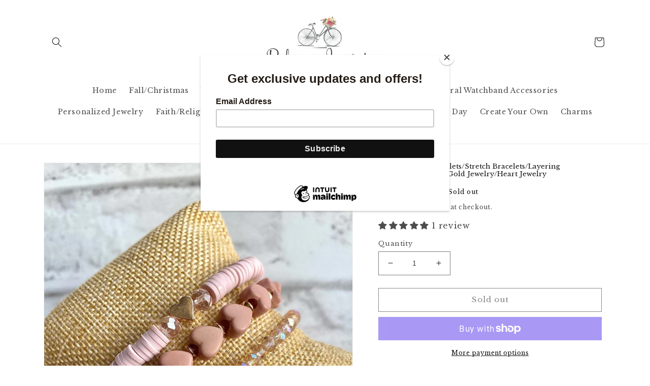

--- FILE ---
content_type: text/html; charset=utf-8
request_url: https://ridingoninspiration.com/products/pink-stacking-braceletsstretch-12371
body_size: 51466
content:
<!doctype html>
<html class="no-js" lang="en">
  <head>

 
	<script async src='https://cdn.shopify.com/s/files/1/0411/8639/4277/t/11/assets/spotlight.js'></script>

    <link async href='https://cdn.shopify.com/s/files/1/0411/8639/4277/t/11/assets/ymq-option.css' rel='stylesheet'> 

	<link async href='https://option.ymq.cool/option/bottom.css' rel='stylesheet'> 

	<style id="ymq-jsstyle"></style> 

	<script>
		window.best_option = window.best_option || {}; 

		best_option.shop = `ridingoninspiration.myshopify.com`; 

		best_option.page = `product`; 

		best_option.ymq_option_branding = {}; 
		  
			best_option.ymq_option_branding = {"button":{"--button-background-checked-color":"#000000","--button-background-color":"#FFFFFF","--button-background-disabled-color":"#FFFFFF","--button-border-checked-color":"#000000","--button-border-color":"#000000","--button-border-disabled-color":"#000000","--button-font-checked-color":"#FFFFFF","--button-font-disabled-color":"#cccccc","--button-font-color":"#000000","--button-border-radius":"0","--button-font-size":"14","--button-line-height":"20","--button-margin-l-r":"4","--button-margin-u-d":"4","--button-padding-l-r":"16","--button-padding-u-d":"8"},"radio":{"--radio-border-color":"#BBC1E1","--radio-border-checked-color":"#BBC1E1","--radio-border-disabled-color":"#BBC1E1","--radio-border-hover-color":"#BBC1E1","--radio-background-color":"#FFFFFF","--radio-background-checked-color":"#275EFE","--radio-background-disabled-color":"#E1E6F9","--radio-background-hover-color":"#FFFFFF","--radio-inner-color":"#E1E6F9","--radio-inner-checked-color":"#FFFFFF","--radio-inner-disabled-color":"#FFFFFF"},"input":{"--input-background-checked-color":"#FFFFFF","--input-background-color":"#FFFFFF","--input-border-checked-color":"#000000","--input-border-color":"#000000","--input-font-checked-color":"#000000","--input-font-color":"#000000","--input-border-radius":"0","--input-font-size":"14","--input-padding-l-r":"16","--input-padding-u-d":"9","--input-width":"100","--input-max-width":"400"},"select":{"--select-border-color":"#000000","--select-border-checked-color":"#000000","--select-background-color":"#FFFFFF","--select-background-checked-color":"#FFFFFF","--select-font-color":"#000000","--select-font-checked-color":"#000000","--select-option-background-color":"#FFFFFF","--select-option-background-checked-color":"#F5F9FF","--select-option-background-disabled-color":"#FFFFFF","--select-option-font-color":"#000000","--select-option-font-checked-color":"#000000","--select-option-font-disabled-color":"#CCCCCC","--select-padding-u-d":"9","--select-padding-l-r":"16","--select-option-padding-u-d":"9","--select-option-padding-l-r":"16","--select-width":"100","--select-max-width":"400","--select-font-size":"14","--select-border-radius":"0"},"multiple":{"--multiple-background-color":"#F5F9FF","--multiple-font-color":"#000000","--multiple-padding-u-d":"2","--multiple-padding-l-r":"8","--multiple-font-size":"12","--multiple-border-radius":"0"},"img":{"--img-border-color":"#E1E1E1","--img-border-checked-color":"#000000","--img-border-disabled-color":"#000000","--img-width":"50","--img-height":"50","--img-margin-u-d":"2","--img-margin-l-r":"2","--img-border-radius":"4"},"upload":{"--upload-background-color":"#409EFF","--upload-font-color":"#FFFFFF","--upload-border-color":"#409EFF","--upload-padding-u-d":"12","--upload-padding-l-r":"20","--upload-font-size":"12","--upload-border-radius":"4"},"cart":{"--cart-border-color":"#000000","--buy-border-color":"#000000","--cart-border-hover-color":"#000000","--buy-border-hover-color":"#000000","--cart-background-color":"#000000","--buy-background-color":"#000000","--cart-background-hover-color":"#000000","--buy-background-hover-color":"#000000","--cart-font-color":"#FFFFFF","--buy-font-color":"#FFFFFF","--cart-font-hover-color":"#FFFFFF","--buy-font-hover-color":"#FFFFFF","--cart-padding-u-d":"12","--cart-padding-l-r":"16","--buy-padding-u-d":"12","--buy-padding-l-r":"16","--cart-margin-u-d":"4","--cart-margin-l-r":"0","--buy-margin-u-d":"4","--buy-margin-l-r":"0","--cart-width":"100","--cart-max-width":"800","--buy-width":"100","--buy-max-width":"800","--cart-font-size":"14","--cart-border-radius":"0","--buy-font-size":"14","--buy-border-radius":"0"},"quantity":{"--quantity-border-color":"#A6A3A3","--quantity-font-color":"#000000","--quantity-background-color":"#FFFFFF","--quantity-width":"150","--quantity-height":"40","--quantity-font-size":"14","--quantity-border-radius":"0"},"global":{"--global-title-color":"#000000","--global-help-color":"#000000","--global-error-color":"#DC3545","--global-title-font-size":"14","--global-help-font-size":"12","--global-error-font-size":"12","--global-margin-top":"0","--global-margin-bottom":"20","--global-margin-left":"0","--global-margin-right":"0","--global-title-margin-top":"0","--global-title-margin-bottom":"5","--global-title-margin-left":"0","--global-title-margin-right":"0","--global-help-margin-top":"5","--global-help-margin-bottom":"0","--global-help-margin-left":"0","--global-help-margin-right":"0","--global-error-margin-top":"5","--global-error-margin-bottom":"0","--global-error-margin-left":"0","--global-error-margin-right":"0"},"discount":{"--new-discount-normal-color":"#1878B9","--new-discount-error-color":"#E22120","--new-discount-layout":"flex-end"},"lan":{"require":"This is a required field.","email":"Please enter a valid email address.","phone":"Please enter the correct phone.","number":"Please enter an number.","integer":"Please enter an integer.","min_char":"Please enter no less than %s characters.","max_char":"Please enter no more than %s characters.","max_s":"Please choose less than %s options.","min_s":"Please choose more than %s options.","total_s":"Please choose %s options.","min":"Please enter no less than %s.","max":"Please enter no more than %s.","currency":"USD","sold_out":"sold out","please_choose":"Please choose","add_to_cart":"ADD TO CART","buy_it_now":"BUY IT NOW","add_price_text":"Selection will add %s to the price","discount_code":"Discount code","application":"Apply","discount_error1":"Enter a valid discount code","discount_error2":"discount code isn't valid for the items in your cart"},"price":{"--price-border-color":"#000000","--price-background-color":"#FFFFFF","--price-font-color":"#000000","--price-price-font-color":"#03de90","--price-padding-u-d":"9","--price-padding-l-r":"16","--price-width":"100","--price-max-width":"400","--price-font-size":"14","--price-border-radius":"0"},"extra":{"is_show":"0","plan":0,"quantity-box":"1","price-value":"3,4,15,6,16,7","variant-original-margin-bottom":"15","strong-dorp-down":0,"radio-unchecked":1,"img-option-bigger":1,"add-button-reload":1,"buy-now-new":1,"open-theme-buy-now":1,"open-theme-ajax-cart":1,"free_plan":0,"timestamp":1654531478,"new":2,"variant-original":"1","show-canvas-text":"1","options_list_show":"0"}}; 
		 
	        
		best_option.product = {"id":7371110318277,"title":"Pink Stacking Bracelets\/Stretch Bracelets\/Layering Bracelets\/Pink and Gold Jewelry\/Heart Jewelry","handle":"pink-stacking-braceletsstretch-12371","description":"\u003cp\u003eStack of 3 beautiful bracelets in shades of pale pink made of Semi-Precious beads, Glass Crystals, Glass Beads, Heishi beads, Gold Accents, and Charms that are designed, hand-picked, and handmade in my Michigan studio.\u003c\/p\u003e\n\u003cp\u003eStrung on high quality, long lasting, durable elastic. Very comfortable for everyday wear. Most all bracelets are one-of-a-kind and are 7\" beaded on stretch cord.\u003c\/p\u003e\n\u003cp\u003eComes packaged in a beautiful sheer organza drawstring bag. Perfect for gift giving!\u003c\/p\u003e\n\u003cp\u003e***By making a purchase from Riding on Inspiration, you are agreeing that you have read ALL of my shop policies and you agree to abide by the terms as listed. Thank You!\u003c\/p\u003e","published_at":"2023-02-06T09:40:57-05:00","created_at":"2023-02-06T09:40:57-05:00","vendor":"Riding on Inspiration","type":"","tags":["Apple Watch Bracelet","Boho Jewelry","Bracelet Set","Charm Bracelet","Chunky Bracelets","Crystal Bracelets","Custom Bracelets","Gemstone Bracelets","Handmade Bracelets","Layering Bracelet","Stackable Bracelets","Stretch Bracelets","Watch Buddy"],"price":2195,"price_min":2195,"price_max":2195,"available":false,"price_varies":false,"compare_at_price":null,"compare_at_price_min":0,"compare_at_price_max":0,"compare_at_price_varies":false,"variants":[{"id":42035134169285,"title":"Default Title","option1":"Default Title","option2":null,"option3":null,"sku":"","requires_shipping":true,"taxable":true,"featured_image":null,"available":false,"name":"Pink Stacking Bracelets\/Stretch Bracelets\/Layering Bracelets\/Pink and Gold Jewelry\/Heart Jewelry","public_title":null,"options":["Default Title"],"price":2195,"weight":0,"compare_at_price":null,"inventory_management":"shopify","barcode":null,"requires_selling_plan":false,"selling_plan_allocations":[]}],"images":["\/\/ridingoninspiration.com\/cdn\/shop\/products\/il_fullxfull.3683892856_6h17.jpg?v=1675694457","\/\/ridingoninspiration.com\/cdn\/shop\/products\/il_fullxfull.3683892772_rura.jpg?v=1675694457","\/\/ridingoninspiration.com\/cdn\/shop\/products\/il_fullxfull.3731493271_4ik6.jpg?v=1675694457","\/\/ridingoninspiration.com\/cdn\/shop\/products\/il_fullxfull.3683894946_sla1.jpg?v=1675694457","\/\/ridingoninspiration.com\/cdn\/shop\/products\/il_fullxfull.3683908880_b1dt_13a2e96c-46d1-4464-ab3d-aa4bc3f128de.jpg?v=1675694457"],"featured_image":"\/\/ridingoninspiration.com\/cdn\/shop\/products\/il_fullxfull.3683892856_6h17.jpg?v=1675694457","options":["Title"],"media":[{"alt":"Pink Stacking Bracelets\/Stretch Bracelets\/Layering Bracelets\/Pink and Gold Jewelry\/Heart Jewelry","id":24890554319045,"position":1,"preview_image":{"aspect_ratio":0.75,"height":3000,"width":2250,"src":"\/\/ridingoninspiration.com\/cdn\/shop\/products\/il_fullxfull.3683892856_6h17.jpg?v=1675694457"},"aspect_ratio":0.75,"height":3000,"media_type":"image","src":"\/\/ridingoninspiration.com\/cdn\/shop\/products\/il_fullxfull.3683892856_6h17.jpg?v=1675694457","width":2250},{"alt":"Pink Stacking Bracelets\/Stretch Bracelets\/Layering Bracelets\/Pink and Gold Jewelry\/Heart Jewelry","id":24890554351813,"position":2,"preview_image":{"aspect_ratio":0.75,"height":3000,"width":2250,"src":"\/\/ridingoninspiration.com\/cdn\/shop\/products\/il_fullxfull.3683892772_rura.jpg?v=1675694457"},"aspect_ratio":0.75,"height":3000,"media_type":"image","src":"\/\/ridingoninspiration.com\/cdn\/shop\/products\/il_fullxfull.3683892772_rura.jpg?v=1675694457","width":2250},{"alt":"Pink Stacking Bracelets\/Stretch Bracelets\/Layering Bracelets\/Pink and Gold Jewelry\/Heart Jewelry","id":24890554417349,"position":3,"preview_image":{"aspect_ratio":0.75,"height":2463,"width":1847,"src":"\/\/ridingoninspiration.com\/cdn\/shop\/products\/il_fullxfull.3731493271_4ik6.jpg?v=1675694457"},"aspect_ratio":0.75,"height":2463,"media_type":"image","src":"\/\/ridingoninspiration.com\/cdn\/shop\/products\/il_fullxfull.3731493271_4ik6.jpg?v=1675694457","width":1847},{"alt":"Pink Stacking Bracelets\/Stretch Bracelets\/Layering Bracelets\/Pink and Gold Jewelry\/Heart Jewelry","id":24890554450117,"position":4,"preview_image":{"aspect_ratio":0.771,"height":3000,"width":2314,"src":"\/\/ridingoninspiration.com\/cdn\/shop\/products\/il_fullxfull.3683894946_sla1.jpg?v=1675694457"},"aspect_ratio":0.771,"height":3000,"media_type":"image","src":"\/\/ridingoninspiration.com\/cdn\/shop\/products\/il_fullxfull.3683894946_sla1.jpg?v=1675694457","width":2314},{"alt":"Pink Stacking Bracelets\/Stretch Bracelets\/Layering Bracelets\/Pink and Gold Jewelry\/Heart Jewelry","id":24890554482885,"position":5,"preview_image":{"aspect_ratio":1.066,"height":1096,"width":1168,"src":"\/\/ridingoninspiration.com\/cdn\/shop\/products\/il_fullxfull.3683908880_b1dt_13a2e96c-46d1-4464-ab3d-aa4bc3f128de.jpg?v=1675694457"},"aspect_ratio":1.066,"height":1096,"media_type":"image","src":"\/\/ridingoninspiration.com\/cdn\/shop\/products\/il_fullxfull.3683908880_b1dt_13a2e96c-46d1-4464-ab3d-aa4bc3f128de.jpg?v=1675694457","width":1168}],"requires_selling_plan":false,"selling_plan_groups":[],"content":"\u003cp\u003eStack of 3 beautiful bracelets in shades of pale pink made of Semi-Precious beads, Glass Crystals, Glass Beads, Heishi beads, Gold Accents, and Charms that are designed, hand-picked, and handmade in my Michigan studio.\u003c\/p\u003e\n\u003cp\u003eStrung on high quality, long lasting, durable elastic. Very comfortable for everyday wear. Most all bracelets are one-of-a-kind and are 7\" beaded on stretch cord.\u003c\/p\u003e\n\u003cp\u003eComes packaged in a beautiful sheer organza drawstring bag. Perfect for gift giving!\u003c\/p\u003e\n\u003cp\u003e***By making a purchase from Riding on Inspiration, you are agreeing that you have read ALL of my shop policies and you agree to abide by the terms as listed. Thank You!\u003c\/p\u003e"}; 

		best_option.ymq_has_only_default_variant = true; 
		 

        
            best_option.ymq_status = {}; 
    		 
    
    		best_option.ymq_variantjson = {}; 
    		 
    
    		best_option.ymq_option_data = {}; 
    		

    		best_option.ymq_option_condition = {}; 
    		 
              
        
        
        best_option.product_collections = {};
        
            best_option.product_collections[292397121733] = {"id":292397121733,"handle":"bracelets","updated_at":"2025-07-18T15:14:04-04:00","published_at":"2023-02-06T10:42:14-05:00","sort_order":"manual","template_suffix":"","published_scope":"global","title":"Bracelets","body_html":"","image":{"created_at":"2023-02-06T10:42:12-05:00","alt":null,"width":2000,"height":2000,"src":"\/\/ridingoninspiration.com\/cdn\/shop\/collections\/IMG_8801.jpg?v=1736441988"}};
        
        
        best_option.ymq_template_options = {};
	    best_option.ymq_option_template = {};
		best_option.ymq_option_template_condition = {}; 
	    
	    
	    

        
            best_option.ymq_option_template_sort = `1,511,512,513,2,3,4,5,6,7,8,9,10`;
        

        
            best_option.ymq_option_template_sort_before = false;
        
        
        
        best_option.ymq_option_template_c_t = {};
  		best_option.ymq_option_template_condition_c_t = {};
        best_option.ymq_option_template_assign_c_t = {};
        
        
            
            
                
                
                    best_option.ymq_template_options[`tem1`] = {"template":{"ymq1tem5":{"id":"1tem5","type":"1","label":"Please provide Personalization details here ","required":1,"is_get_to_cart":1,"onetime":0,"tooltip":"","tooltip_position":"1","hide_title":"0","class":"","help":"","alert_text":"","a_t1":"","a_t2":"","a_width":"700","weight":"","sku":"","price":"","one_time":"0","placeholder":"","min_char":"","max_char":"","default_text":"","min":"","max":"","field_type":"1","open_new_window":1,"column_width":""}},"condition":{},"assign":{"type":-1,"manual":{"tag":"personalized","collection":"","product":""},"automate":{"type":"1","data":{"1":{"tem_condition":1,"tem_condition_type":1,"tem_condition_value":""}}}}};
                    best_option.ymq_option_template_c_t[`tem1`] = best_option.ymq_template_options[`tem1`]['template'];
                    best_option.ymq_option_template_condition_c_t[`tem1`] = best_option.ymq_template_options[`tem1`]['condition'];
                    best_option.ymq_option_template_assign_c_t[`tem1`] = best_option.ymq_template_options[`tem1`]['assign'];
                
            
                
                
                    best_option.ymq_template_options[`tem511`] = {"template":{"ymq511tem1":{"id":"511tem1","type":"3","options":{"511tem1_1":{"link":"","allow_link":0,"weight":"","sku":"","id":"511tem1_1","price":"","value":"Yes","hasstock":1,"one_time":"0","default":"0","canvas_type":"2","canvas1":"","canvas2":"","qty_input":0},"511tem1_2":{"link":"","allow_link":0,"weight":"","sku":"","id":"511tem1_2","price":"","value":"No","hasstock":1,"one_time":"0","default":"0","canvas_type":"2","canvas1":"","canvas2":"","qty_input":0}},"label":"Add a Custom Hole to the Band","required":0,"open_new_window":1,"is_get_to_cart":1,"onetime":0,"column_width":"","tooltip":"","tooltip_position":"1","hide_title":"0","class":"","help":"","alert_text":"","a_t1":"","a_t2":"","a_width":"700"}},"condition":{},"assign":{"type":-1,"manual":{"tag":"","collection":"","product":""},"automate":{"type":"1","data":{"1":{"tem_condition":1,"tem_condition_type":1,"tem_condition_value":""}}}}};
                    best_option.ymq_option_template_c_t[`tem511`] = best_option.ymq_template_options[`tem511`]['template'];
                    best_option.ymq_option_template_condition_c_t[`tem511`] = best_option.ymq_template_options[`tem511`]['condition'];
                    best_option.ymq_option_template_assign_c_t[`tem511`] = best_option.ymq_template_options[`tem511`]['assign'];
                
            
                
                
                    best_option.ymq_template_options[`tem512`] = {"template":{"ymq512tem1":{"id":"512tem1","type":"2","label":"Please Enter your Band Color Selection Here:","open_new_window":1,"is_get_to_cart":1,"onetime":0,"required":"0","column_width":"","tooltip":"","tooltip_position":"1","hide_title":"0","class":"","help":"","alert_text":"","a_t1":"","a_t2":"","a_width":"700","weight":"","sku":"","price":"","one_time":"0","placeholder":"","min_char":"","max_char":"","default_text":""}},"condition":{},"assign":{"type":0,"manual":{"tag":"","collection":"","product":""},"automate":{"type":"1","data":{"1":{"tem_condition":1,"tem_condition_type":1,"tem_condition_value":""}}}}};
                    best_option.ymq_option_template_c_t[`tem512`] = best_option.ymq_template_options[`tem512`]['template'];
                    best_option.ymq_option_template_condition_c_t[`tem512`] = best_option.ymq_template_options[`tem512`]['condition'];
                    best_option.ymq_option_template_assign_c_t[`tem512`] = best_option.ymq_template_options[`tem512`]['assign'];
                
            
                
                
                    best_option.ymq_template_options[`tem2`] = {"template":{"ymq2tem1":{"id":"2tem1","type":"3","options":{"2tem1_1":{"link":"","allow_link":0,"weight":"","sku":"","id":"2tem1_1","price":"","value":"38/40/41 S/M","hasstock":1,"one_time":"0","default":"0","canvas_type":"2","canvas1":"","canvas2":"","qty_input":0},"2tem1_2":{"link":"","allow_link":0,"weight":"","sku":"","id":"2tem1_2","price":"","value":"38/40/41 M/L","hasstock":1,"one_time":"0","default":"0","canvas_type":"2","canvas1":"","canvas2":"","qty_input":0},"2tem1_3":{"link":"","allow_link":0,"weight":"","sku":"","id":"2tem1_3","price":"","value":"42/44/45/49 S/M","hasstock":1,"one_time":"0","default":"0","canvas_type":"2","canvas1":"","canvas2":"","qty_input":0},"2tem1_4":{"link":"","allow_link":0,"weight":"","sku":"","id":"2tem1_4","price":"","value":"42/44/45/49 M/L","hasstock":1,"one_time":"0","default":"0","canvas_type":"2","canvas1":"","canvas2":"","qty_input":0}},"label":"Watchband Size","required":1,"is_get_to_cart":1,"onetime":0,"tooltip":"","tooltip_position":"1","hide_title":"0","class":"","help":"","alert_text":"","a_t1":"","a_t2":"","a_width":"700","min_s":"","max_s":"","open_new_window":1,"column_width":""}},"condition":{},"assign":{"type":0,"manual":{"tag":"","collection":"","product":""},"automate":{"type":"1","data":{"1":{"tem_condition":1,"tem_condition_type":1,"tem_condition_value":""}}}}};
                    best_option.ymq_option_template_c_t[`tem2`] = best_option.ymq_template_options[`tem2`]['template'];
                    best_option.ymq_option_template_condition_c_t[`tem2`] = best_option.ymq_template_options[`tem2`]['condition'];
                    best_option.ymq_option_template_assign_c_t[`tem2`] = best_option.ymq_template_options[`tem2`]['assign'];
                
            
                
                
                    best_option.ymq_template_options[`tem3`] = {"template":{"ymq3tem1":{"id":"3tem1","type":"3","options":{"3tem1_1":{"link":"","allow_link":0,"weight":"","sku":"","id":"3tem1_1","price":"","value":"No Band","hasstock":1,"one_time":"0","default":"0","canvas_type":"2","canvas1":"","canvas2":"","qty_input":0},"3tem1_2":{"link":"","allow_link":0,"weight":"","sku":"","id":"3tem1_2","price":"","value":"White","hasstock":1,"one_time":"0","default":"0","canvas_type":"2","canvas1":"","canvas2":"","qty_input":0},"3tem1_3":{"link":"","allow_link":0,"weight":"","sku":"","id":"3tem1_3","price":"","value":"Light Pink ","hasstock":1,"one_time":"0","default":"0","canvas_type":"2","canvas1":"","canvas2":"","qty_input":0},"3tem1_4":{"link":"","allow_link":0,"weight":"","sku":"","id":"3tem1_4","price":"","value":"Off White","hasstock":1,"one_time":"0","default":"0","canvas_type":"2","canvas1":"","canvas2":"","qty_input":0},"3tem1_5":{"link":"","allow_link":0,"weight":"","sku":"","id":"3tem1_5","price":"","value":"Linen Blue","hasstock":1,"one_time":"0","default":"0","canvas_type":"2","canvas1":"","canvas2":"","qty_input":0},"3tem1_6":{"link":"","allow_link":0,"weight":"","sku":"","id":"3tem1_6","price":"","value":"Blue","hasstock":1,"one_time":"0","default":"0","canvas_type":"2","canvas1":"","canvas2":"","qty_input":0},"3tem1_7":{"link":"","allow_link":0,"weight":"","sku":"","id":"3tem1_7","price":"","value":"Light Blue","hasstock":1,"one_time":"0","default":"0","canvas_type":"2","canvas1":"","canvas2":"","qty_input":0},"3tem1_8":{"link":"","allow_link":0,"weight":"","sku":"","id":"3tem1_8","price":"","value":"Periwinkle","hasstock":1,"one_time":"0","default":"0","canvas_type":"2","canvas1":"","canvas2":"","qty_input":0},"3tem1_9":{"link":"","allow_link":0,"weight":"","sku":"","id":"3tem1_9","price":"","value":"Verdigris","hasstock":1,"one_time":"0","default":"0","canvas_type":"2","canvas1":"","canvas2":"","qty_input":0},"3tem1_10":{"link":"","allow_link":0,"weight":"","sku":"","id":"3tem1_10","price":"","value":"Turquoise","hasstock":1,"one_time":"0","default":"0","canvas_type":"2","canvas1":"","canvas2":"","qty_input":0},"3tem1_11":{"link":"","allow_link":0,"weight":"","sku":"","id":"3tem1_11","price":"","value":"Girl Pink","hasstock":1,"one_time":"0","default":"0","canvas_type":"2","canvas1":"","canvas2":"","qty_input":0},"3tem1_12":{"link":"","allow_link":0,"weight":"","sku":"","id":"3tem1_12","price":"","value":"Plum","hasstock":1,"one_time":"0","default":"0","canvas_type":"2","canvas1":"","canvas2":"","qty_input":0},"3tem1_13":{"link":"","allow_link":0,"weight":"","sku":"","id":"3tem1_13","price":"","value":"Pomegranate","hasstock":1,"one_time":"0","default":"0","canvas_type":"2","canvas1":"","canvas2":"","qty_input":0},"3tem1_14":{"link":"","allow_link":0,"weight":"","sku":"","id":"3tem1_14","price":"","value":"Magenta","hasstock":1,"one_time":"0","default":"0","canvas_type":"2","canvas1":"","canvas2":"","qty_input":0},"3tem1_15":{"link":"","allow_link":0,"weight":"","sku":"","id":"3tem1_15","price":"","value":"Peach","hasstock":1,"one_time":"0","default":"0","canvas_type":"2","canvas1":"","canvas2":"","qty_input":0},"3tem1_16":{"link":"","allow_link":0,"weight":"","sku":"","id":"3tem1_16","price":"","value":"Watermelon Red","hasstock":1,"one_time":"0","default":"0","canvas_type":"2","canvas1":"","canvas2":"","qty_input":0},"3tem1_17":{"link":"","allow_link":0,"weight":"","sku":"","id":"3tem1_17","price":"","value":"Dark Red","hasstock":1,"one_time":"0","default":"0","canvas_type":"2","canvas1":"","canvas2":"","qty_input":0},"3tem1_18":{"link":"","allow_link":0,"weight":"","sku":"","id":"3tem1_18","price":"","value":"Red ","hasstock":1,"one_time":"0","default":"0","canvas_type":"2","canvas1":"","canvas2":"","qty_input":0},"3tem1_19":{"link":"","allow_link":0,"weight":"","sku":"","id":"3tem1_19","price":"","value":"Apricot","hasstock":1,"one_time":"0","default":"0","canvas_type":"2","canvas1":"","canvas2":"","qty_input":0},"3tem1_20":{"link":"","allow_link":0,"weight":"","sku":"","id":"3tem1_20","price":"","value":"Powder Blue","hasstock":1,"one_time":"0","default":"0","canvas_type":"2","canvas1":"","canvas2":"","qty_input":0},"3tem1_21":{"link":"","allow_link":0,"weight":"","sku":"","id":"3tem1_21","price":"","value":"Tan","hasstock":1,"one_time":"0","default":"0","canvas_type":"2","canvas1":"","canvas2":"","qty_input":0},"3tem1_22":{"link":"","allow_link":0,"weight":"","sku":"","id":"3tem1_22","price":"","value":"Walnut","hasstock":1,"one_time":"0","default":"0","canvas_type":"2","canvas1":"","canvas2":"","qty_input":0},"3tem1_23":{"link":"","allow_link":0,"weight":"","sku":"","id":"3tem1_23","price":"","value":"Deep Purple","hasstock":1,"one_time":"0","default":"0","canvas_type":"2","canvas1":"","canvas2":"","qty_input":0},"3tem1_24":{"link":"","allow_link":0,"weight":"","sku":"","id":"3tem1_24","price":"","value":"Lavender","hasstock":1,"one_time":"0","default":"0","canvas_type":"2","canvas1":"","canvas2":"","qty_input":0},"3tem1_25":{"link":"","allow_link":0,"weight":"","sku":"","id":"3tem1_25","price":"","value":"Yellow","hasstock":1,"one_time":"0","default":"0","canvas_type":"2","canvas1":"","canvas2":"","qty_input":0},"3tem1_26":{"link":"","allow_link":0,"weight":"","sku":"","id":"3tem1_26","price":"","value":"Light Gray","hasstock":1,"one_time":"0","default":"0","canvas_type":"2","canvas1":"","canvas2":"","qty_input":0},"3tem1_27":{"link":"","allow_link":0,"weight":"","sku":"","id":"3tem1_27","price":"","value":"Dark Gray","hasstock":1,"one_time":"0","default":"0","canvas_type":"2","canvas1":"","canvas2":"","qty_input":0},"3tem1_28":{"link":"","allow_link":0,"weight":"","sku":"","id":"3tem1_28","price":"","value":"Brick Cyan","hasstock":1,"one_time":"0","default":"0","canvas_type":"2","canvas1":"","canvas2":"","qty_input":0},"3tem1_29":{"link":"","allow_link":0,"weight":"","sku":"","id":"3tem1_29","price":"","value":"Navy Bue","hasstock":1,"one_time":"0","default":"0","canvas_type":"2","canvas1":"","canvas2":"","qty_input":0},"3tem1_30":{"link":"","allow_link":0,"weight":"","sku":"","id":"3tem1_30","price":"","value":"Black","hasstock":1,"one_time":"0","default":"0","canvas_type":"2","canvas1":"","canvas2":"","qty_input":0},"3tem1_31":{"link":"","allow_link":0,"weight":"","sku":"","id":"3tem1_31","price":"","value":"Dark Orange","hasstock":1,"one_time":"0","default":"0","canvas_type":"2","canvas1":"","canvas2":"","qty_input":0},"3tem1_32":{"link":"","allow_link":0,"weight":"","sku":"","id":"3tem1_32","price":"","value":"Cobalt Blue","hasstock":1,"one_time":"0","default":"0","canvas_type":"2","canvas1":"","canvas2":"","qty_input":0}},"label":"Band Color","required":0,"is_get_to_cart":1,"onetime":0,"tooltip":"","tooltip_position":"1","hide_title":"0","class":"","help":"","alert_text":"","a_t1":"","a_t2":"","a_width":"700","min_s":"","max_s":"","open_new_window":1,"column_width":""}},"condition":{},"assign":{"type":0,"manual":{"tag":"color-only","collection":"","product":""},"automate":{"type":"1","data":{"1":{"tem_condition":1,"tem_condition_type":1,"tem_condition_value":""}}}}};
                    best_option.ymq_option_template_c_t[`tem3`] = best_option.ymq_template_options[`tem3`]['template'];
                    best_option.ymq_option_template_condition_c_t[`tem3`] = best_option.ymq_template_options[`tem3`]['condition'];
                    best_option.ymq_option_template_assign_c_t[`tem3`] = best_option.ymq_template_options[`tem3`]['assign'];
                
            
                
                
                    best_option.ymq_template_options[`tem9`] = {"template":{"ymq9tem1":{"id":"9tem1","type":"1","label":"Charm Choice(s)","is_get_to_cart":1,"onetime":0,"required":1,"tooltip":"","tooltip_position":"1","hide_title":"0","class":"","help":"","alert_text":"","a_t1":"","a_t2":"","a_width":"700","weight":"","sku":"","price":"","one_time":"0","placeholder":"","min_char":"","max_char":"","default_text":"","min":"","max":"","field_type":"1","style":"1","open_new_window":1,"column_width":""}},"condition":{},"assign":{"type":-1,"manual":{"tag":"","collection":"308021559493","product":""},"automate":{"type":"1","data":{"1":{"tem_condition":1,"tem_condition_type":1,"tem_condition_value":""}}}}};
                    best_option.ymq_option_template_c_t[`tem9`] = best_option.ymq_template_options[`tem9`]['template'];
                    best_option.ymq_option_template_condition_c_t[`tem9`] = best_option.ymq_template_options[`tem9`]['condition'];
                    best_option.ymq_option_template_assign_c_t[`tem9`] = best_option.ymq_template_options[`tem9`]['assign'];
                
            
                
                
                    best_option.ymq_template_options[`tem10`] = {"template":{"ymq10tem2":{"id":"10tem2","type":"3","options":{"10tem2_38":{"allow_link":0,"weight":"","sku":"","id":"10tem2_38","price":"","value":"No Band","hasstock":1,"one_time":"0","default":"0","canvas_type":"2","canvas1":"","canvas2":"","qty_input":0},"10tem2_1":{"allow_link":0,"weight":"","sku":"","id":"10tem2_1","price":"","value":"Black","hasstock":1,"one_time":"0","default":"0","canvas_type":"2","canvas1":"","canvas2":"","qty_input":0},"10tem2_2":{"allow_link":0,"weight":"","sku":"","id":"10tem2_2","price":"","value":"White","hasstock":1,"one_time":"0","default":"0","canvas_type":"2","canvas1":"","canvas2":"","qty_input":0},"10tem2_3":{"allow_link":0,"weight":"","sku":"","id":"10tem2_3","price":"","value":"Off White","hasstock":1,"one_time":"0","default":"0","canvas_type":"2","canvas1":"","canvas2":"","qty_input":0},"10tem2_7":{"allow_link":0,"weight":"","sku":"","id":"10tem2_7","price":"","value":"Brick Cyan","hasstock":1,"one_time":"0","default":"0","canvas_type":"2","canvas1":"","canvas2":"","qty_input":0},"10tem2_8":{"allow_link":0,"weight":"","sku":"","id":"10tem2_8","price":"","value":"Navy Blue","hasstock":1,"one_time":"0","default":"0","canvas_type":"2","canvas1":"","canvas2":"","qty_input":0},"10tem2_9":{"allow_link":0,"weight":"","sku":"","id":"10tem2_9","price":"","value":"Periwinkle","hasstock":1,"one_time":"0","default":"0","canvas_type":"2","canvas1":"","canvas2":"","qty_input":0},"10tem2_10":{"allow_link":0,"weight":"","sku":"","id":"10tem2_10","price":"","value":"Light Pink","hasstock":1,"one_time":"0","default":"0","canvas_type":"2","canvas1":"","canvas2":"","qty_input":0},"10tem2_11":{"allow_link":0,"weight":"","sku":"","id":"10tem2_11","price":"","value":"Light Gray","hasstock":1,"one_time":"0","default":"0","canvas_type":"2","canvas1":"","canvas2":"","qty_input":0},"10tem2_12":{"allow_link":0,"weight":"","sku":"","id":"10tem2_12","price":"","value":"Deep Purple","hasstock":1,"one_time":"0","default":"0","canvas_type":"2","canvas1":"","canvas2":"","qty_input":0},"10tem2_13":{"allow_link":0,"weight":"","sku":"","id":"10tem2_13","price":"","value":"Dark Gray","hasstock":1,"one_time":"0","default":"0","canvas_type":"2","canvas1":"","canvas2":"","qty_input":0},"10tem2_14":{"allow_link":0,"weight":"","sku":"","id":"10tem2_14","price":"","value":"Linen Blue","hasstock":1,"one_time":"0","default":"0","canvas_type":"2","canvas1":"","canvas2":"","qty_input":0},"10tem2_15":{"allow_link":0,"weight":"","sku":"","id":"10tem2_15","price":"","value":"Lavender","hasstock":1,"one_time":"0","default":"0","canvas_type":"2","canvas1":"","canvas2":"","qty_input":0},"10tem2_16":{"allow_link":0,"weight":"","sku":"","id":"10tem2_16","price":"","value":"Yellow","hasstock":1,"one_time":"0","default":"0","canvas_type":"2","canvas1":"","canvas2":"","qty_input":0},"10tem2_17":{"allow_link":0,"weight":"","sku":"","id":"10tem2_17","price":"","value":"Mint Green","hasstock":1,"one_time":"0","default":"0","canvas_type":"2","canvas1":"","canvas2":"","qty_input":0},"10tem2_18":{"allow_link":0,"weight":"","sku":"","id":"10tem2_18","price":"","value":"Apricot","hasstock":1,"one_time":"0","default":"0","canvas_type":"2","canvas1":"","canvas2":"","qty_input":0},"10tem2_19":{"allow_link":0,"weight":"","sku":"","id":"10tem2_19","price":"","value":"Walnut","hasstock":1,"one_time":"0","default":"0","canvas_type":"2","canvas1":"","canvas2":"","qty_input":0},"10tem2_20":{"allow_link":0,"weight":"","sku":"","id":"10tem2_20","price":"","value":"Dark Red","hasstock":1,"one_time":"0","default":"0","canvas_type":"2","canvas1":"","canvas2":"","qty_input":0},"10tem2_21":{"allow_link":0,"weight":"","sku":"","id":"10tem2_21","price":"","value":"Red","hasstock":1,"one_time":"0","default":"0","canvas_type":"2","canvas1":"","canvas2":"","qty_input":0},"10tem2_22":{"allow_link":0,"weight":"","sku":"","id":"10tem2_22","price":"","value":"Blue","hasstock":1,"one_time":"0","default":"0","canvas_type":"2","canvas1":"","canvas2":"","qty_input":0},"10tem2_23":{"allow_link":0,"weight":"","sku":"","id":"10tem2_23","price":"","value":"Watermelon Red/Coral","hasstock":1,"one_time":"0","default":"0","canvas_type":"2","canvas1":"","canvas2":"","qty_input":0},"10tem2_24":{"allow_link":0,"weight":"","sku":"","id":"10tem2_24","price":"","value":"Tan","hasstock":1,"one_time":"0","default":"0","canvas_type":"2","canvas1":"","canvas2":"","qty_input":0},"10tem2_25":{"allow_link":0,"weight":"","sku":"","id":"10tem2_25","price":"","value":"Light Blue","hasstock":1,"one_time":"0","default":"0","canvas_type":"2","canvas1":"","canvas2":"","qty_input":0},"10tem2_26":{"allow_link":0,"weight":"","sku":"","id":"10tem2_26","price":"","value":"Magenta","hasstock":1,"one_time":"0","default":"0","canvas_type":"2","canvas1":"","canvas2":"","qty_input":0},"10tem2_27":{"allow_link":0,"weight":"","sku":"","id":"10tem2_27","price":"","value":"Girl Pink","hasstock":1,"one_time":"0","default":"0","canvas_type":"2","canvas1":"","canvas2":"","qty_input":0},"10tem2_28":{"allow_link":0,"weight":"","sku":"","id":"10tem2_28","price":"","value":"Plum","hasstock":1,"one_time":"0","default":"0","canvas_type":"2","canvas1":"","canvas2":"","qty_input":0},"10tem2_29":{"allow_link":0,"weight":"","sku":"","id":"10tem2_29","price":"","value":"Pomegranite","hasstock":1,"one_time":"0","default":"0","canvas_type":"2","canvas1":"","canvas2":"","qty_input":0},"10tem2_30":{"allow_link":0,"weight":"","sku":"","id":"10tem2_30","price":"","value":"Turquoise","hasstock":1,"one_time":"0","default":"0","canvas_type":"2","canvas1":"","canvas2":"","qty_input":0},"10tem2_31":{"allow_link":0,"weight":"","sku":"","id":"10tem2_31","price":"","value":"Light Green","hasstock":1,"one_time":"0","default":"0","canvas_type":"2","canvas1":"","canvas2":"","qty_input":0},"10tem2_32":{"allow_link":0,"weight":"","sku":"","id":"10tem2_32","price":"","value":"Olive Green","hasstock":1,"one_time":"0","default":"0","canvas_type":"2","canvas1":"","canvas2":"","qty_input":0},"10tem2_33":{"allow_link":0,"weight":"","sku":"","id":"10tem2_33","price":"","value":"Teal","hasstock":1,"one_time":"0","default":"0","canvas_type":"2","canvas1":"","canvas2":"","qty_input":0},"10tem2_34":{"allow_link":0,"weight":"","sku":"","id":"10tem2_34","price":"","value":"Peach","hasstock":1,"one_time":"0","default":"0","canvas_type":"2","canvas1":"","canvas2":"","qty_input":0},"10tem2_35":{"allow_link":0,"weight":"","sku":"","id":"10tem2_35","price":"","value":"Verdigris","hasstock":1,"one_time":"0","default":"0","canvas_type":"2","canvas1":"","canvas2":"","qty_input":0},"10tem2_36":{"allow_link":0,"weight":"","sku":"","id":"10tem2_36","price":"","value":"Powder Blue","hasstock":1,"one_time":"0","default":"0","canvas_type":"2","canvas1":"","canvas2":"","qty_input":0},"10tem2_37":{"allow_link":0,"weight":"","sku":"","id":"10tem2_37","price":"","value":"Orange","hasstock":1,"one_time":"0","default":"0","canvas_type":"2","canvas1":"","canvas2":"","qty_input":0}},"label":"Band Color","is_get_to_cart":1,"onetime":0,"required":"0","column_width":"","tooltip":"","tooltip_position":"1","hide_title":"0","class":"","help":"","alert_text":"","a_t1":"","a_t2":"","a_width":"700","min_s":"","max_s":""}},"condition":{},"assign":{"type":0,"manual":{"tag":"band color","collection":"","product":""},"automate":{"type":"1","data":{"1":{"tem_condition":1,"tem_condition_type":1,"tem_condition_value":""}}}}};
                    best_option.ymq_option_template_c_t[`tem10`] = best_option.ymq_template_options[`tem10`]['template'];
                    best_option.ymq_option_template_condition_c_t[`tem10`] = best_option.ymq_template_options[`tem10`]['condition'];
                    best_option.ymq_option_template_assign_c_t[`tem10`] = best_option.ymq_template_options[`tem10`]['assign'];
                
            
                
                
                    best_option.ymq_template_options[`tem513`] = {"template":{"ymq513tem1":{"id":"513tem1","type":"3","options":{"513tem1_1":{"link":"","allow_link":0,"weight":"","sku":"","id":"513tem1_1","price":"","value":"No Band","hasstock":1,"one_time":"0","default":"0","canvas_type":"2","canvas1":"","canvas2":"","qty_input":0},"513tem1_2":{"link":"","allow_link":0,"weight":"","sku":"","id":"513tem1_2","price":"","value":"White","hasstock":1,"one_time":"0","default":"0","canvas_type":"2","canvas1":"","canvas2":"","qty_input":0},"513tem1_3":{"link":"","allow_link":0,"weight":"","sku":"","id":"513tem1_3","price":"","value":"Light Pink ","hasstock":1,"one_time":"0","default":"0","canvas_type":"2","canvas1":"","canvas2":"","qty_input":0},"513tem1_4":{"link":"","allow_link":0,"weight":"","sku":"","id":"513tem1_4","price":"","value":"Off White","hasstock":1,"one_time":"0","default":"0","canvas_type":"2","canvas1":"","canvas2":"","qty_input":0},"513tem1_5":{"link":"","allow_link":0,"weight":"","sku":"","id":"513tem1_5","price":"","value":"Linen Blue","hasstock":1,"one_time":"0","default":"0","canvas_type":"2","canvas1":"","canvas2":"","qty_input":0},"513tem1_6":{"link":"","allow_link":0,"weight":"","sku":"","id":"513tem1_6","price":"","value":"Blue","hasstock":1,"one_time":"0","default":"0","canvas_type":"2","canvas1":"","canvas2":"","qty_input":0},"513tem1_7":{"link":"","allow_link":0,"weight":"","sku":"","id":"513tem1_7","price":"","value":"Light Blue","hasstock":1,"one_time":"0","default":"0","canvas_type":"2","canvas1":"","canvas2":"","qty_input":0},"513tem1_8":{"link":"","allow_link":0,"weight":"","sku":"","id":"513tem1_8","price":"","value":"Periwinkle","hasstock":1,"one_time":"0","default":"0","canvas_type":"2","canvas1":"","canvas2":"","qty_input":0},"513tem1_9":{"link":"","allow_link":0,"weight":"","sku":"","id":"513tem1_9","price":"","value":"Verdigris","hasstock":1,"one_time":"0","default":"0","canvas_type":"2","canvas1":"","canvas2":"","qty_input":0},"513tem1_10":{"link":"","allow_link":0,"weight":"","sku":"","id":"513tem1_10","price":"","value":"Turquoise","hasstock":1,"one_time":"0","default":"0","canvas_type":"2","canvas1":"","canvas2":"","qty_input":0},"513tem1_11":{"link":"","allow_link":0,"weight":"","sku":"","id":"513tem1_11","price":"","value":"Girl Pink","hasstock":1,"one_time":"0","default":"0","canvas_type":"2","canvas1":"","canvas2":"","qty_input":0},"513tem1_12":{"link":"","allow_link":0,"weight":"","sku":"","id":"513tem1_12","price":"","value":"Plum","hasstock":1,"one_time":"0","default":"0","canvas_type":"2","canvas1":"","canvas2":"","qty_input":0},"513tem1_13":{"link":"","allow_link":0,"weight":"","sku":"","id":"513tem1_13","price":"","value":"Pomegranate","hasstock":1,"one_time":"0","default":"0","canvas_type":"2","canvas1":"","canvas2":"","qty_input":0},"513tem1_14":{"link":"","allow_link":0,"weight":"","sku":"","id":"513tem1_14","price":"","value":"Magenta","hasstock":1,"one_time":"0","default":"0","canvas_type":"2","canvas1":"","canvas2":"","qty_input":0},"513tem1_15":{"link":"","allow_link":0,"weight":"","sku":"","id":"513tem1_15","price":"","value":"Peach","hasstock":1,"one_time":"0","default":"0","canvas_type":"2","canvas1":"","canvas2":"","qty_input":0},"513tem1_16":{"link":"","allow_link":0,"weight":"","sku":"","id":"513tem1_16","price":"","value":"Watermelon Red","hasstock":1,"one_time":"0","default":"0","canvas_type":"2","canvas1":"","canvas2":"","qty_input":0},"513tem1_17":{"link":"","allow_link":0,"weight":"","sku":"","id":"513tem1_17","price":"","value":"Dark Red","hasstock":1,"one_time":"0","default":"0","canvas_type":"2","canvas1":"","canvas2":"","qty_input":0},"513tem1_18":{"link":"","allow_link":0,"weight":"","sku":"","id":"513tem1_18","price":"","value":"Red ","hasstock":1,"one_time":"0","default":"0","canvas_type":"2","canvas1":"","canvas2":"","qty_input":0},"513tem1_19":{"link":"","allow_link":0,"weight":"","sku":"","id":"513tem1_19","price":"","value":"Apricot","hasstock":1,"one_time":"0","default":"0","canvas_type":"2","canvas1":"","canvas2":"","qty_input":0},"513tem1_20":{"link":"","allow_link":0,"weight":"","sku":"","id":"513tem1_20","price":"","value":"Powder Blue","hasstock":1,"one_time":"0","default":"0","canvas_type":"2","canvas1":"","canvas2":"","qty_input":0},"513tem1_21":{"link":"","allow_link":0,"weight":"","sku":"","id":"513tem1_21","price":"","value":"Tan","hasstock":1,"one_time":"0","default":"0","canvas_type":"2","canvas1":"","canvas2":"","qty_input":0},"513tem1_22":{"link":"","allow_link":0,"weight":"","sku":"","id":"513tem1_22","price":"","value":"Walnut","hasstock":1,"one_time":"0","default":"0","canvas_type":"2","canvas1":"","canvas2":"","qty_input":0},"513tem1_23":{"link":"","allow_link":0,"weight":"","sku":"","id":"513tem1_23","price":"","value":"Deep Purple","hasstock":1,"one_time":"0","default":"0","canvas_type":"2","canvas1":"","canvas2":"","qty_input":0},"513tem1_24":{"link":"","allow_link":0,"weight":"","sku":"","id":"513tem1_24","price":"","value":"Lavender","hasstock":1,"one_time":"0","default":"0","canvas_type":"2","canvas1":"","canvas2":"","qty_input":0},"513tem1_25":{"link":"","allow_link":0,"weight":"","sku":"","id":"513tem1_25","price":"","value":"Yellow","hasstock":1,"one_time":"0","default":"0","canvas_type":"2","canvas1":"","canvas2":"","qty_input":0},"513tem1_26":{"link":"","allow_link":0,"weight":"","sku":"","id":"513tem1_26","price":"","value":"Light Gray","hasstock":1,"one_time":"0","default":"0","canvas_type":"2","canvas1":"","canvas2":"","qty_input":0},"513tem1_27":{"link":"","allow_link":0,"weight":"","sku":"","id":"513tem1_27","price":"","value":"Dark Gray","hasstock":1,"one_time":"0","default":"0","canvas_type":"2","canvas1":"","canvas2":"","qty_input":0},"513tem1_28":{"link":"","allow_link":0,"weight":"","sku":"","id":"513tem1_28","price":"","value":"Brick Cyan","hasstock":1,"one_time":"0","default":"0","canvas_type":"2","canvas1":"","canvas2":"","qty_input":0},"513tem1_29":{"link":"","allow_link":0,"weight":"","sku":"","id":"513tem1_29","price":"","value":"Navy Bue","hasstock":1,"one_time":"0","default":"0","canvas_type":"2","canvas1":"","canvas2":"","qty_input":0},"513tem1_30":{"link":"","allow_link":0,"weight":"","sku":"","id":"513tem1_30","price":"","value":"Black","hasstock":1,"one_time":"0","default":"0","canvas_type":"2","canvas1":"","canvas2":"","qty_input":0},"513tem1_31":{"link":"","allow_link":0,"weight":"","sku":"","id":"513tem1_31","price":"","value":"Dark Orange","hasstock":1,"one_time":"0","default":"0","canvas_type":"2","canvas1":"","canvas2":"","qty_input":0},"513tem1_32":{"link":"","allow_link":0,"weight":"","sku":"","id":"513tem1_32","price":"","value":"Cobalt Blue","hasstock":1,"one_time":"0","default":"0","canvas_type":"2","canvas1":"","canvas2":"","qty_input":0}},"label":"Band Color","required":0,"is_get_to_cart":1,"onetime":0,"tooltip":"","tooltip_position":"1","hide_title":"0","class":"","help":"","alert_text":"","a_t1":"","a_t2":"","a_width":"700","min_s":"","max_s":"","open_new_window":1,"column_width":""},"ymq513tem2":{"id":"513tem2","type":"3","options":{"513tem2_1":{"weight":"","sku":"","id":"513tem2_1","price":"","value":"A","hasstock":1,"one_time":"0","default":"0","canvas_type":"2","canvas1":"","canvas2":"","qty_input":0},"513tem2_2":{"weight":"","sku":"","id":"513tem2_2","price":"","value":"B","hasstock":1,"one_time":"0","default":"0","canvas_type":"2","canvas1":"","canvas2":"","qty_input":0},"513tem2_3":{"weight":"","sku":"","id":"513tem2_3","price":"","value":"C","hasstock":1,"one_time":"0","default":"0","canvas_type":"2","canvas1":"","canvas2":"","qty_input":0},"513tem2_4":{"weight":"","sku":"","id":"513tem2_4","price":"","value":"D","hasstock":1,"one_time":"0","default":"0","canvas_type":"2","canvas1":"","canvas2":"","qty_input":0},"513tem2_5":{"weight":"","sku":"","id":"513tem2_5","price":"","value":"E","hasstock":1,"one_time":"0","default":"0","canvas_type":"2","canvas1":"","canvas2":"","qty_input":0},"513tem2_6":{"weight":"","sku":"","id":"513tem2_6","price":"","value":"F","hasstock":1,"one_time":"0","default":"0","canvas_type":"2","canvas1":"","canvas2":"","qty_input":0},"513tem2_7":{"weight":"","sku":"","id":"513tem2_7","price":"","value":"G","hasstock":1,"one_time":"0","default":"0","canvas_type":"2","canvas1":"","canvas2":"","qty_input":0},"513tem2_8":{"weight":"","sku":"","id":"513tem2_8","price":"","value":"H","hasstock":1,"one_time":"0","default":"0","canvas_type":"2","canvas1":"","canvas2":"","qty_input":0},"513tem2_9":{"weight":"","sku":"","id":"513tem2_9","price":"","value":"I","hasstock":1,"one_time":"0","default":"0","canvas_type":"2","canvas1":"","canvas2":"","qty_input":0},"513tem2_10":{"weight":"","sku":"","id":"513tem2_10","price":"","value":"J","hasstock":1,"one_time":"0","default":"0","canvas_type":"2","canvas1":"","canvas2":"","qty_input":0},"513tem2_11":{"weight":"","sku":"","id":"513tem2_11","price":"","value":"K","hasstock":1,"one_time":"0","default":"0","canvas_type":"2","canvas1":"","canvas2":"","qty_input":0},"513tem2_12":{"weight":"","sku":"","id":"513tem2_12","price":"","value":"L","hasstock":1,"one_time":"0","default":"0","canvas_type":"2","canvas1":"","canvas2":"","qty_input":0},"513tem2_13":{"weight":"","sku":"","id":"513tem2_13","price":"","value":"M","hasstock":1,"one_time":"0","default":"0","canvas_type":"2","canvas1":"","canvas2":"","qty_input":0},"513tem2_14":{"weight":"","sku":"","id":"513tem2_14","price":"","value":"N","hasstock":1,"one_time":"0","default":"0","canvas_type":"2","canvas1":"","canvas2":"","qty_input":0},"513tem2_15":{"weight":"","sku":"","id":"513tem2_15","price":"","value":"O","hasstock":1,"one_time":"0","default":"0","canvas_type":"2","canvas1":"","canvas2":"","qty_input":0},"513tem2_16":{"weight":"","sku":"","id":"513tem2_16","price":"","value":"P","hasstock":1,"one_time":"0","default":"0","canvas_type":"2","canvas1":"","canvas2":"","qty_input":0},"513tem2_17":{"weight":"","sku":"","id":"513tem2_17","price":"","value":"Q","hasstock":1,"one_time":"0","default":"0","canvas_type":"2","canvas1":"","canvas2":"","qty_input":0},"513tem2_18":{"weight":"","sku":"","id":"513tem2_18","price":"","value":"R","hasstock":1,"one_time":"0","default":"0","canvas_type":"2","canvas1":"","canvas2":"","qty_input":0},"513tem2_19":{"weight":"","sku":"","id":"513tem2_19","price":"","value":"S","hasstock":1,"one_time":"0","default":"0","canvas_type":"2","canvas1":"","canvas2":"","qty_input":0},"513tem2_20":{"weight":"","sku":"","id":"513tem2_20","price":"","value":"T","hasstock":1,"one_time":"0","default":"0","canvas_type":"2","canvas1":"","canvas2":"","qty_input":0},"513tem2_21":{"weight":"","sku":"","id":"513tem2_21","price":"","value":"U","hasstock":1,"one_time":"0","default":"0","canvas_type":"2","canvas1":"","canvas2":"","qty_input":0},"513tem2_22":{"weight":"","sku":"","id":"513tem2_22","price":"","value":"V","hasstock":1,"one_time":"0","default":"0","canvas_type":"2","canvas1":"","canvas2":"","qty_input":0},"513tem2_23":{"weight":"","sku":"","id":"513tem2_23","price":"","value":"W","hasstock":1,"one_time":"0","default":"0","canvas_type":"2","canvas1":"","canvas2":"","qty_input":0},"513tem2_24":{"weight":"","sku":"","id":"513tem2_24","price":"","value":"X","hasstock":1,"one_time":"0","default":"0","canvas_type":"2","canvas1":"","canvas2":"","qty_input":0},"513tem2_25":{"weight":"","sku":"","id":"513tem2_25","price":"","value":"Y","hasstock":1,"one_time":"0","default":"0","canvas_type":"2","canvas1":"","canvas2":"","qty_input":0},"513tem2_26":{"weight":"","sku":"","id":"513tem2_26","price":"","value":"Z","hasstock":1,"one_time":"0","default":"0","canvas_type":"2","canvas1":"","canvas2":"","qty_input":0}},"label":"Initial Choice","is_get_to_cart":1,"onetime":0,"required":"0","tooltip":"","tooltip_position":"1","hide_title":"0","class":"","help":"","alert_text":"","a_t1":"","a_t2":"","a_width":"700"}},"condition":{},"assign":{"type":0,"manual":{"tag":"","collection":"","product":""},"automate":{"type":"1","data":{"1":{"tem_condition":1,"tem_condition_type":1,"tem_condition_value":""}}}}};
                    best_option.ymq_option_template_c_t[`tem513`] = best_option.ymq_template_options[`tem513`]['template'];
                    best_option.ymq_option_template_condition_c_t[`tem513`] = best_option.ymq_template_options[`tem513`]['condition'];
                    best_option.ymq_option_template_assign_c_t[`tem513`] = best_option.ymq_template_options[`tem513`]['assign'];
                
            
        

        
            
            
                
                
                    
                    
                    
                        
                            
                            
                                
                                
                            
                        
                    
                
            
        

        
            
            
                
                
                    
                    
                    
                        
                            
                            
                            
                        
                            
                            
                            
                        
                    
                
            
        
	</script>

	<script async src='https://options.ymq.cool/option/best-options.js'></script>

 

    <meta charset="utf-8">
    <meta http-equiv="X-UA-Compatible" content="IE=edge">
    <meta name="viewport" content="width=device-width,initial-scale=1">
    <meta name="theme-color" content="">
    <link rel="canonical" href="https://ridingoninspiration.com/products/pink-stacking-braceletsstretch-12371">
    <link rel="preconnect" href="https://cdn.shopify.com" crossorigin><link rel="preconnect" href="https://fonts.shopifycdn.com" crossorigin><title>
      Pink Stacking Bracelets/Stretch Bracelets/Layering Bracelets/Pink and 
 &ndash; Riding on Inspiration</title>

    
      <meta name="description" content="Stack of 3 beautiful bracelets in shades of pale pink made of Semi-Precious beads, Glass Crystals, Glass Beads, Heishi beads, Gold Accents, and Charms that are designed, hand-picked, and handmade in my Michigan studio. Strung on high quality, long lasting, durable elastic. Very comfortable for everyday wear. Most all b">
    

    

<meta property="og:site_name" content="Riding on Inspiration">
<meta property="og:url" content="https://ridingoninspiration.com/products/pink-stacking-braceletsstretch-12371">
<meta property="og:title" content="Pink Stacking Bracelets/Stretch Bracelets/Layering Bracelets/Pink and ">
<meta property="og:type" content="product">
<meta property="og:description" content="Stack of 3 beautiful bracelets in shades of pale pink made of Semi-Precious beads, Glass Crystals, Glass Beads, Heishi beads, Gold Accents, and Charms that are designed, hand-picked, and handmade in my Michigan studio. Strung on high quality, long lasting, durable elastic. Very comfortable for everyday wear. Most all b"><meta property="og:image" content="http://ridingoninspiration.com/cdn/shop/products/il_fullxfull.3683892856_6h17.jpg?v=1675694457">
  <meta property="og:image:secure_url" content="https://ridingoninspiration.com/cdn/shop/products/il_fullxfull.3683892856_6h17.jpg?v=1675694457">
  <meta property="og:image:width" content="2250">
  <meta property="og:image:height" content="3000"><meta property="og:price:amount" content="21.95">
  <meta property="og:price:currency" content="USD"><meta name="twitter:card" content="summary_large_image">
<meta name="twitter:title" content="Pink Stacking Bracelets/Stretch Bracelets/Layering Bracelets/Pink and ">
<meta name="twitter:description" content="Stack of 3 beautiful bracelets in shades of pale pink made of Semi-Precious beads, Glass Crystals, Glass Beads, Heishi beads, Gold Accents, and Charms that are designed, hand-picked, and handmade in my Michigan studio. Strung on high quality, long lasting, durable elastic. Very comfortable for everyday wear. Most all b">


    <script src="//ridingoninspiration.com/cdn/shop/t/6/assets/global.js?v=24850326154503943211652110213" defer="defer"></script>
    <script>window.performance && window.performance.mark && window.performance.mark('shopify.content_for_header.start');</script><meta name="facebook-domain-verification" content="ux2cj038spfr6tpj5rerokd2tp64cy">
<meta name="facebook-domain-verification" content="i3bvtogkwjjbwij5dhtkiwo2fpnw3d">
<meta id="shopify-digital-wallet" name="shopify-digital-wallet" content="/60128952517/digital_wallets/dialog">
<meta name="shopify-checkout-api-token" content="c7c32093b4a034c8ebd37f8050053d83">
<meta id="in-context-paypal-metadata" data-shop-id="60128952517" data-venmo-supported="false" data-environment="production" data-locale="en_US" data-paypal-v4="true" data-currency="USD">
<link rel="alternate" type="application/json+oembed" href="https://ridingoninspiration.com/products/pink-stacking-braceletsstretch-12371.oembed">
<script async="async" src="/checkouts/internal/preloads.js?locale=en-US"></script>
<link rel="preconnect" href="https://shop.app" crossorigin="anonymous">
<script async="async" src="https://shop.app/checkouts/internal/preloads.js?locale=en-US&shop_id=60128952517" crossorigin="anonymous"></script>
<script id="apple-pay-shop-capabilities" type="application/json">{"shopId":60128952517,"countryCode":"US","currencyCode":"USD","merchantCapabilities":["supports3DS"],"merchantId":"gid:\/\/shopify\/Shop\/60128952517","merchantName":"Riding on Inspiration","requiredBillingContactFields":["postalAddress","email"],"requiredShippingContactFields":["postalAddress","email"],"shippingType":"shipping","supportedNetworks":["visa","masterCard","amex","discover","elo","jcb"],"total":{"type":"pending","label":"Riding on Inspiration","amount":"1.00"},"shopifyPaymentsEnabled":true,"supportsSubscriptions":true}</script>
<script id="shopify-features" type="application/json">{"accessToken":"c7c32093b4a034c8ebd37f8050053d83","betas":["rich-media-storefront-analytics"],"domain":"ridingoninspiration.com","predictiveSearch":true,"shopId":60128952517,"locale":"en"}</script>
<script>var Shopify = Shopify || {};
Shopify.shop = "ridingoninspiration.myshopify.com";
Shopify.locale = "en";
Shopify.currency = {"active":"USD","rate":"1.0"};
Shopify.country = "US";
Shopify.theme = {"name":"Dawn","id":129750302917,"schema_name":"Dawn","schema_version":"5.0.0","theme_store_id":887,"role":"main"};
Shopify.theme.handle = "null";
Shopify.theme.style = {"id":null,"handle":null};
Shopify.cdnHost = "ridingoninspiration.com/cdn";
Shopify.routes = Shopify.routes || {};
Shopify.routes.root = "/";</script>
<script type="module">!function(o){(o.Shopify=o.Shopify||{}).modules=!0}(window);</script>
<script>!function(o){function n(){var o=[];function n(){o.push(Array.prototype.slice.apply(arguments))}return n.q=o,n}var t=o.Shopify=o.Shopify||{};t.loadFeatures=n(),t.autoloadFeatures=n()}(window);</script>
<script>
  window.ShopifyPay = window.ShopifyPay || {};
  window.ShopifyPay.apiHost = "shop.app\/pay";
  window.ShopifyPay.redirectState = null;
</script>
<script id="shop-js-analytics" type="application/json">{"pageType":"product"}</script>
<script defer="defer" async type="module" src="//ridingoninspiration.com/cdn/shopifycloud/shop-js/modules/v2/client.init-shop-cart-sync_DGjqyID6.en.esm.js"></script>
<script defer="defer" async type="module" src="//ridingoninspiration.com/cdn/shopifycloud/shop-js/modules/v2/chunk.common_CM5e3XYf.esm.js"></script>
<script type="module">
  await import("//ridingoninspiration.com/cdn/shopifycloud/shop-js/modules/v2/client.init-shop-cart-sync_DGjqyID6.en.esm.js");
await import("//ridingoninspiration.com/cdn/shopifycloud/shop-js/modules/v2/chunk.common_CM5e3XYf.esm.js");

  window.Shopify.SignInWithShop?.initShopCartSync?.({"fedCMEnabled":true,"windoidEnabled":true});

</script>
<script>
  window.Shopify = window.Shopify || {};
  if (!window.Shopify.featureAssets) window.Shopify.featureAssets = {};
  window.Shopify.featureAssets['shop-js'] = {"shop-cart-sync":["modules/v2/client.shop-cart-sync_DS_n0f7A.en.esm.js","modules/v2/chunk.common_CM5e3XYf.esm.js"],"shop-button":["modules/v2/client.shop-button_CNT-NO5k.en.esm.js","modules/v2/chunk.common_CM5e3XYf.esm.js"],"init-fed-cm":["modules/v2/client.init-fed-cm_iCBVkvTB.en.esm.js","modules/v2/chunk.common_CM5e3XYf.esm.js"],"shop-cash-offers":["modules/v2/client.shop-cash-offers_Bicqpat5.en.esm.js","modules/v2/chunk.common_CM5e3XYf.esm.js","modules/v2/chunk.modal_Dl937Oy4.esm.js"],"avatar":["modules/v2/client.avatar_BTnouDA3.en.esm.js"],"init-windoid":["modules/v2/client.init-windoid_BqfVjynn.en.esm.js","modules/v2/chunk.common_CM5e3XYf.esm.js"],"init-shop-email-lookup-coordinator":["modules/v2/client.init-shop-email-lookup-coordinator_CrkkCzDo.en.esm.js","modules/v2/chunk.common_CM5e3XYf.esm.js"],"shop-toast-manager":["modules/v2/client.shop-toast-manager_HMMtSVHE.en.esm.js","modules/v2/chunk.common_CM5e3XYf.esm.js"],"pay-button":["modules/v2/client.pay-button_B57g7222.en.esm.js","modules/v2/chunk.common_CM5e3XYf.esm.js"],"shop-login-button":["modules/v2/client.shop-login-button_CZKuy_To.en.esm.js","modules/v2/chunk.common_CM5e3XYf.esm.js","modules/v2/chunk.modal_Dl937Oy4.esm.js"],"init-shop-cart-sync":["modules/v2/client.init-shop-cart-sync_DGjqyID6.en.esm.js","modules/v2/chunk.common_CM5e3XYf.esm.js"],"init-customer-accounts":["modules/v2/client.init-customer-accounts_CxJ7KIEv.en.esm.js","modules/v2/client.shop-login-button_CZKuy_To.en.esm.js","modules/v2/chunk.common_CM5e3XYf.esm.js","modules/v2/chunk.modal_Dl937Oy4.esm.js"],"init-shop-for-new-customer-accounts":["modules/v2/client.init-shop-for-new-customer-accounts_BDK66bKM.en.esm.js","modules/v2/client.shop-login-button_CZKuy_To.en.esm.js","modules/v2/chunk.common_CM5e3XYf.esm.js","modules/v2/chunk.modal_Dl937Oy4.esm.js"],"lead-capture":["modules/v2/client.lead-capture_QF_QcTqn.en.esm.js","modules/v2/chunk.common_CM5e3XYf.esm.js","modules/v2/chunk.modal_Dl937Oy4.esm.js"],"shop-follow-button":["modules/v2/client.shop-follow-button_Cgw6zD7w.en.esm.js","modules/v2/chunk.common_CM5e3XYf.esm.js","modules/v2/chunk.modal_Dl937Oy4.esm.js"],"checkout-modal":["modules/v2/client.checkout-modal_r-P2WYUC.en.esm.js","modules/v2/chunk.common_CM5e3XYf.esm.js","modules/v2/chunk.modal_Dl937Oy4.esm.js"],"init-customer-accounts-sign-up":["modules/v2/client.init-customer-accounts-sign-up_fcc8iru1.en.esm.js","modules/v2/client.shop-login-button_CZKuy_To.en.esm.js","modules/v2/chunk.common_CM5e3XYf.esm.js","modules/v2/chunk.modal_Dl937Oy4.esm.js"],"shop-login":["modules/v2/client.shop-login_CJN-CB3q.en.esm.js","modules/v2/chunk.common_CM5e3XYf.esm.js","modules/v2/chunk.modal_Dl937Oy4.esm.js"],"payment-terms":["modules/v2/client.payment-terms_C8iL647G.en.esm.js","modules/v2/chunk.common_CM5e3XYf.esm.js","modules/v2/chunk.modal_Dl937Oy4.esm.js"]};
</script>
<script>(function() {
  var isLoaded = false;
  function asyncLoad() {
    if (isLoaded) return;
    isLoaded = true;
    var urls = ["https:\/\/cdn.shopify.com\/s\/files\/1\/0184\/4255\/1360\/files\/haloroar-font.min.js?v=1649384988\u0026shop=ridingoninspiration.myshopify.com","https:\/\/cdn.jsdelivr.net\/gh\/yunmuqing\/SmBdBWwTCrjyN3AE@latest\/mbAt2ktK3Dmszf6K.js?shop=ridingoninspiration.myshopify.com","https:\/\/chimpstatic.com\/mcjs-connected\/js\/users\/356bff206070dee0d1ef1be22\/a1c3d547bf0725d888d9b112b.js?shop=ridingoninspiration.myshopify.com"];
    for (var i = 0; i < urls.length; i++) {
      var s = document.createElement('script');
      s.type = 'text/javascript';
      s.async = true;
      s.src = urls[i];
      var x = document.getElementsByTagName('script')[0];
      x.parentNode.insertBefore(s, x);
    }
  };
  if(window.attachEvent) {
    window.attachEvent('onload', asyncLoad);
  } else {
    window.addEventListener('load', asyncLoad, false);
  }
})();</script>
<script id="__st">var __st={"a":60128952517,"offset":-18000,"reqid":"0fa7ce5e-2fa1-424a-a800-24fc7049f74e-1766004645","pageurl":"ridingoninspiration.com\/products\/pink-stacking-braceletsstretch-12371","u":"4a02c113b05a","p":"product","rtyp":"product","rid":7371110318277};</script>
<script>window.ShopifyPaypalV4VisibilityTracking = true;</script>
<script id="captcha-bootstrap">!function(){'use strict';const t='contact',e='account',n='new_comment',o=[[t,t],['blogs',n],['comments',n],[t,'customer']],c=[[e,'customer_login'],[e,'guest_login'],[e,'recover_customer_password'],[e,'create_customer']],r=t=>t.map((([t,e])=>`form[action*='/${t}']:not([data-nocaptcha='true']) input[name='form_type'][value='${e}']`)).join(','),a=t=>()=>t?[...document.querySelectorAll(t)].map((t=>t.form)):[];function s(){const t=[...o],e=r(t);return a(e)}const i='password',u='form_key',d=['recaptcha-v3-token','g-recaptcha-response','h-captcha-response',i],f=()=>{try{return window.sessionStorage}catch{return}},m='__shopify_v',_=t=>t.elements[u];function p(t,e,n=!1){try{const o=window.sessionStorage,c=JSON.parse(o.getItem(e)),{data:r}=function(t){const{data:e,action:n}=t;return t[m]||n?{data:e,action:n}:{data:t,action:n}}(c);for(const[e,n]of Object.entries(r))t.elements[e]&&(t.elements[e].value=n);n&&o.removeItem(e)}catch(o){console.error('form repopulation failed',{error:o})}}const l='form_type',E='cptcha';function T(t){t.dataset[E]=!0}const w=window,h=w.document,L='Shopify',v='ce_forms',y='captcha';let A=!1;((t,e)=>{const n=(g='f06e6c50-85a8-45c8-87d0-21a2b65856fe',I='https://cdn.shopify.com/shopifycloud/storefront-forms-hcaptcha/ce_storefront_forms_captcha_hcaptcha.v1.5.2.iife.js',D={infoText:'Protected by hCaptcha',privacyText:'Privacy',termsText:'Terms'},(t,e,n)=>{const o=w[L][v],c=o.bindForm;if(c)return c(t,g,e,D).then(n);var r;o.q.push([[t,g,e,D],n]),r=I,A||(h.body.append(Object.assign(h.createElement('script'),{id:'captcha-provider',async:!0,src:r})),A=!0)});var g,I,D;w[L]=w[L]||{},w[L][v]=w[L][v]||{},w[L][v].q=[],w[L][y]=w[L][y]||{},w[L][y].protect=function(t,e){n(t,void 0,e),T(t)},Object.freeze(w[L][y]),function(t,e,n,w,h,L){const[v,y,A,g]=function(t,e,n){const i=e?o:[],u=t?c:[],d=[...i,...u],f=r(d),m=r(i),_=r(d.filter((([t,e])=>n.includes(e))));return[a(f),a(m),a(_),s()]}(w,h,L),I=t=>{const e=t.target;return e instanceof HTMLFormElement?e:e&&e.form},D=t=>v().includes(t);t.addEventListener('submit',(t=>{const e=I(t);if(!e)return;const n=D(e)&&!e.dataset.hcaptchaBound&&!e.dataset.recaptchaBound,o=_(e),c=g().includes(e)&&(!o||!o.value);(n||c)&&t.preventDefault(),c&&!n&&(function(t){try{if(!f())return;!function(t){const e=f();if(!e)return;const n=_(t);if(!n)return;const o=n.value;o&&e.removeItem(o)}(t);const e=Array.from(Array(32),(()=>Math.random().toString(36)[2])).join('');!function(t,e){_(t)||t.append(Object.assign(document.createElement('input'),{type:'hidden',name:u})),t.elements[u].value=e}(t,e),function(t,e){const n=f();if(!n)return;const o=[...t.querySelectorAll(`input[type='${i}']`)].map((({name:t})=>t)),c=[...d,...o],r={};for(const[a,s]of new FormData(t).entries())c.includes(a)||(r[a]=s);n.setItem(e,JSON.stringify({[m]:1,action:t.action,data:r}))}(t,e)}catch(e){console.error('failed to persist form',e)}}(e),e.submit())}));const S=(t,e)=>{t&&!t.dataset[E]&&(n(t,e.some((e=>e===t))),T(t))};for(const o of['focusin','change'])t.addEventListener(o,(t=>{const e=I(t);D(e)&&S(e,y())}));const B=e.get('form_key'),M=e.get(l),P=B&&M;t.addEventListener('DOMContentLoaded',(()=>{const t=y();if(P)for(const e of t)e.elements[l].value===M&&p(e,B);[...new Set([...A(),...v().filter((t=>'true'===t.dataset.shopifyCaptcha))])].forEach((e=>S(e,t)))}))}(h,new URLSearchParams(w.location.search),n,t,e,['guest_login'])})(!0,!0)}();</script>
<script integrity="sha256-52AcMU7V7pcBOXWImdc/TAGTFKeNjmkeM1Pvks/DTgc=" data-source-attribution="shopify.loadfeatures" defer="defer" src="//ridingoninspiration.com/cdn/shopifycloud/storefront/assets/storefront/load_feature-81c60534.js" crossorigin="anonymous"></script>
<script crossorigin="anonymous" defer="defer" src="//ridingoninspiration.com/cdn/shopifycloud/storefront/assets/shopify_pay/storefront-65b4c6d7.js?v=20250812"></script>
<script data-source-attribution="shopify.dynamic_checkout.dynamic.init">var Shopify=Shopify||{};Shopify.PaymentButton=Shopify.PaymentButton||{isStorefrontPortableWallets:!0,init:function(){window.Shopify.PaymentButton.init=function(){};var t=document.createElement("script");t.src="https://ridingoninspiration.com/cdn/shopifycloud/portable-wallets/latest/portable-wallets.en.js",t.type="module",document.head.appendChild(t)}};
</script>
<script data-source-attribution="shopify.dynamic_checkout.buyer_consent">
  function portableWalletsHideBuyerConsent(e){var t=document.getElementById("shopify-buyer-consent"),n=document.getElementById("shopify-subscription-policy-button");t&&n&&(t.classList.add("hidden"),t.setAttribute("aria-hidden","true"),n.removeEventListener("click",e))}function portableWalletsShowBuyerConsent(e){var t=document.getElementById("shopify-buyer-consent"),n=document.getElementById("shopify-subscription-policy-button");t&&n&&(t.classList.remove("hidden"),t.removeAttribute("aria-hidden"),n.addEventListener("click",e))}window.Shopify?.PaymentButton&&(window.Shopify.PaymentButton.hideBuyerConsent=portableWalletsHideBuyerConsent,window.Shopify.PaymentButton.showBuyerConsent=portableWalletsShowBuyerConsent);
</script>
<script>
  function portableWalletsCleanup(e){e&&e.src&&console.error("Failed to load portable wallets script "+e.src);var t=document.querySelectorAll("shopify-accelerated-checkout .shopify-payment-button__skeleton, shopify-accelerated-checkout-cart .wallet-cart-button__skeleton"),e=document.getElementById("shopify-buyer-consent");for(let e=0;e<t.length;e++)t[e].remove();e&&e.remove()}function portableWalletsNotLoadedAsModule(e){e instanceof ErrorEvent&&"string"==typeof e.message&&e.message.includes("import.meta")&&"string"==typeof e.filename&&e.filename.includes("portable-wallets")&&(window.removeEventListener("error",portableWalletsNotLoadedAsModule),window.Shopify.PaymentButton.failedToLoad=e,"loading"===document.readyState?document.addEventListener("DOMContentLoaded",window.Shopify.PaymentButton.init):window.Shopify.PaymentButton.init())}window.addEventListener("error",portableWalletsNotLoadedAsModule);
</script>

<script type="module" src="https://ridingoninspiration.com/cdn/shopifycloud/portable-wallets/latest/portable-wallets.en.js" onError="portableWalletsCleanup(this)" crossorigin="anonymous"></script>
<script nomodule>
  document.addEventListener("DOMContentLoaded", portableWalletsCleanup);
</script>

<link id="shopify-accelerated-checkout-styles" rel="stylesheet" media="screen" href="https://ridingoninspiration.com/cdn/shopifycloud/portable-wallets/latest/accelerated-checkout-backwards-compat.css" crossorigin="anonymous">
<style id="shopify-accelerated-checkout-cart">
        #shopify-buyer-consent {
  margin-top: 1em;
  display: inline-block;
  width: 100%;
}

#shopify-buyer-consent.hidden {
  display: none;
}

#shopify-subscription-policy-button {
  background: none;
  border: none;
  padding: 0;
  text-decoration: underline;
  font-size: inherit;
  cursor: pointer;
}

#shopify-subscription-policy-button::before {
  box-shadow: none;
}

      </style>
<script id="sections-script" data-sections="product-recommendations,header,footer" defer="defer" src="//ridingoninspiration.com/cdn/shop/t/6/compiled_assets/scripts.js?401"></script>
<script>window.performance && window.performance.mark && window.performance.mark('shopify.content_for_header.end');</script>


    <style data-shopify>
      @font-face {
  font-family: "Libre Baskerville";
  font-weight: 400;
  font-style: normal;
  font-display: swap;
  src: url("//ridingoninspiration.com/cdn/fonts/libre_baskerville/librebaskerville_n4.2ec9ee517e3ce28d5f1e6c6e75efd8a97e59c189.woff2") format("woff2"),
       url("//ridingoninspiration.com/cdn/fonts/libre_baskerville/librebaskerville_n4.323789551b85098885c8eccedfb1bd8f25f56007.woff") format("woff");
}

      @font-face {
  font-family: "Libre Baskerville";
  font-weight: 700;
  font-style: normal;
  font-display: swap;
  src: url("//ridingoninspiration.com/cdn/fonts/libre_baskerville/librebaskerville_n7.eb83ab550f8363268d3cb412ad3d4776b2bc22b9.woff2") format("woff2"),
       url("//ridingoninspiration.com/cdn/fonts/libre_baskerville/librebaskerville_n7.5bb0de4f2b64b2f68c7e0de8d18bc3455494f553.woff") format("woff");
}

      @font-face {
  font-family: "Libre Baskerville";
  font-weight: 400;
  font-style: italic;
  font-display: swap;
  src: url("//ridingoninspiration.com/cdn/fonts/libre_baskerville/librebaskerville_i4.9b1c62038123f2ff89e0d72891fc2421add48a40.woff2") format("woff2"),
       url("//ridingoninspiration.com/cdn/fonts/libre_baskerville/librebaskerville_i4.d5032f0d77e668619cab9a3b6ff7c45700fd5f7c.woff") format("woff");
}

      
      @font-face {
  font-family: "Libre Baskerville";
  font-weight: 400;
  font-style: normal;
  font-display: swap;
  src: url("//ridingoninspiration.com/cdn/fonts/libre_baskerville/librebaskerville_n4.2ec9ee517e3ce28d5f1e6c6e75efd8a97e59c189.woff2") format("woff2"),
       url("//ridingoninspiration.com/cdn/fonts/libre_baskerville/librebaskerville_n4.323789551b85098885c8eccedfb1bd8f25f56007.woff") format("woff");
}


      :root {
        --font-body-family: "Libre Baskerville", serif;
        --font-body-style: normal;
        --font-body-weight: 400;
        --font-body-weight-bold: 700;

        --font-heading-family: "Libre Baskerville", serif;
        --font-heading-style: normal;
        --font-heading-weight: 400;

        --font-body-scale: 1.0;
        --font-heading-scale: 1.0;

        --color-base-text: 18, 18, 18;
        --color-shadow: 18, 18, 18;
        --color-base-background-1: 255, 255, 255;
        --color-base-background-2: 243, 243, 243;
        --color-base-solid-button-labels: 255, 255, 255;
        --color-base-outline-button-labels: 18, 18, 18;
        --color-base-accent-1: 18, 18, 18;
        --color-base-accent-2: 51, 180, 180;
        --payment-terms-background-color: #ffffff;

        --gradient-base-background-1: #ffffff;
        --gradient-base-background-2: #f3f3f3;
        --gradient-base-accent-1: #121212;
        --gradient-base-accent-2: #33b4b4;

        --media-padding: px;
        --media-border-opacity: 0.05;
        --media-border-width: 1px;
        --media-radius: 0px;
        --media-shadow-opacity: 0.0;
        --media-shadow-horizontal-offset: 0px;
        --media-shadow-vertical-offset: 4px;
        --media-shadow-blur-radius: 5px;

        --page-width: 120rem;
        --page-width-margin: 0rem;

        --card-image-padding: 0.0rem;
        --card-corner-radius: 0.0rem;
        --card-text-alignment: left;
        --card-border-width: 0.0rem;
        --card-border-opacity: 0.1;
        --card-shadow-opacity: 0.0;
        --card-shadow-horizontal-offset: 0.0rem;
        --card-shadow-vertical-offset: 0.4rem;
        --card-shadow-blur-radius: 0.5rem;

        --badge-corner-radius: 4.0rem;

        --popup-border-width: 1px;
        --popup-border-opacity: 0.1;
        --popup-corner-radius: 0px;
        --popup-shadow-opacity: 0.0;
        --popup-shadow-horizontal-offset: 0px;
        --popup-shadow-vertical-offset: 4px;
        --popup-shadow-blur-radius: 5px;

        --drawer-border-width: 1px;
        --drawer-border-opacity: 0.1;
        --drawer-shadow-opacity: 0.0;
        --drawer-shadow-horizontal-offset: 0px;
        --drawer-shadow-vertical-offset: 4px;
        --drawer-shadow-blur-radius: 5px;

        --spacing-sections-desktop: 0px;
        --spacing-sections-mobile: 0px;

        --grid-desktop-vertical-spacing: 8px;
        --grid-desktop-horizontal-spacing: 8px;
        --grid-mobile-vertical-spacing: 4px;
        --grid-mobile-horizontal-spacing: 4px;

        --text-boxes-border-opacity: 0.1;
        --text-boxes-border-width: 0px;
        --text-boxes-radius: 0px;
        --text-boxes-shadow-opacity: 0.0;
        --text-boxes-shadow-horizontal-offset: 0px;
        --text-boxes-shadow-vertical-offset: 4px;
        --text-boxes-shadow-blur-radius: 5px;

        --buttons-radius: 0px;
        --buttons-radius-outset: 0px;
        --buttons-border-width: 1px;
        --buttons-border-opacity: 1.0;
        --buttons-shadow-opacity: 0.0;
        --buttons-shadow-horizontal-offset: 0px;
        --buttons-shadow-vertical-offset: 4px;
        --buttons-shadow-blur-radius: 5px;
        --buttons-border-offset: 0px;

        --inputs-radius: 0px;
        --inputs-border-width: 1px;
        --inputs-border-opacity: 0.55;
        --inputs-shadow-opacity: 0.0;
        --inputs-shadow-horizontal-offset: 0px;
        --inputs-margin-offset: 0px;
        --inputs-shadow-vertical-offset: 4px;
        --inputs-shadow-blur-radius: 5px;
        --inputs-radius-outset: 0px;

        --variant-pills-radius: 40px;
        --variant-pills-border-width: 1px;
        --variant-pills-border-opacity: 0.55;
        --variant-pills-shadow-opacity: 0.0;
        --variant-pills-shadow-horizontal-offset: 0px;
        --variant-pills-shadow-vertical-offset: 4px;
        --variant-pills-shadow-blur-radius: 5px;
      }

      *,
      *::before,
      *::after {
        box-sizing: inherit;
      }

      html {
        box-sizing: border-box;
        font-size: calc(var(--font-body-scale) * 62.5%);
        height: 100%;
      }

      body {
        display: grid;
        grid-template-rows: auto auto 1fr auto;
        grid-template-columns: 100%;
        min-height: 100%;
        margin: 0;
        font-size: 1.5rem;
        letter-spacing: 0.06rem;
        line-height: calc(1 + 0.8 / var(--font-body-scale));
        font-family: var(--font-body-family);
        font-style: var(--font-body-style);
        font-weight: var(--font-body-weight);
      }

      @media screen and (min-width: 750px) {
        body {
          font-size: 1.6rem;
        }
      }
    </style>

    <link href="//ridingoninspiration.com/cdn/shop/t/6/assets/base.css?v=33648442733440060821652110228" rel="stylesheet" type="text/css" media="all" />
<link rel="preload" as="font" href="//ridingoninspiration.com/cdn/fonts/libre_baskerville/librebaskerville_n4.2ec9ee517e3ce28d5f1e6c6e75efd8a97e59c189.woff2" type="font/woff2" crossorigin><link rel="preload" as="font" href="//ridingoninspiration.com/cdn/fonts/libre_baskerville/librebaskerville_n4.2ec9ee517e3ce28d5f1e6c6e75efd8a97e59c189.woff2" type="font/woff2" crossorigin><link rel="stylesheet" href="//ridingoninspiration.com/cdn/shop/t/6/assets/component-predictive-search.css?v=165644661289088488651652110209" media="print" onload="this.media='all'"><script>document.documentElement.className = document.documentElement.className.replace('no-js', 'js');
    if (Shopify.designMode) {
      document.documentElement.classList.add('shopify-design-mode');
    }
    </script>
  <link rel="preload" as="style" href="https://fonts.googleapis.com/css2?family=Libre+Baskerville:ital,wght@0,400&display=swap"> <link rel="stylesheet" href="https://fonts.googleapis.com/css2?family=Libre+Baskerville:ital,wght@0,400&display=swap"><link rel="preload" as="style" href="https://fonts.googleapis.com/css2?family=Libre+Baskerville:ital,wght@0,400&display=swap"> <link rel="stylesheet" href="https://fonts.googleapis.com/css2?family=Libre+Baskerville:ital,wght@0,400&display=swap"><link rel="preconnect" href="https://fonts.gstatic.com" crossorigin><style id="rafp-stylesheet">#Banner-template--15541075804357__image_banner DIV.banner__content.banner__content--middle-center.page-width DIV.banner__box.content-container.content-container--full-width-mobile.color-background-1.gradient DIV.banner__text.subtitle SPAN{font-family:"Libre Baskerville";font-weight:400; font-style:normal;color:#ffffff;font-size:23px;line-height:1.2em;letter-spacing:0px;}h1{font-family:"Libre Baskerville";font-weight:400; font-style:normal;font-size:13px;line-height:1.2em;letter-spacing:0px;}</style><script>!function(){function t(){const t=document.createElement("script");t.type="text/javascript",t.async=!0,t.src="https://cdn.shopify.com/s/files/1/0184/4255/1360/files/font.v2.min.js?v=1645163498";const e=document.getElementsByTagName("script")[0];e.parentNode.insertBefore(t,e)}window.attachEvent?window.attachEvent("onload",t):window.addEventListener("load",t,!1)}();</script>
<!-- BEGIN app block: shopify://apps/powerful-form-builder/blocks/app-embed/e4bcb1eb-35b2-42e6-bc37-bfe0e1542c9d --><script type="text/javascript" hs-ignore data-cookieconsent="ignore">
  var Globo = Globo || {};
  var globoFormbuilderRecaptchaInit = function(){};
  var globoFormbuilderHcaptchaInit = function(){};
  window.Globo.FormBuilder = window.Globo.FormBuilder || {};
  window.Globo.FormBuilder.shop = {"configuration":{"money_format":"${{amount}}"},"pricing":{"features":{"bulkOrderForm":false,"cartForm":false,"fileUpload":2,"removeCopyright":false,"restrictedEmailDomains":false}},"settings":{"copyright":"Powered by <a href=\"https://globosoftware.net\" target=\"_blank\">Globo</a> <a href=\"https://apps.shopify.com/form-builder-contact-form\" target=\"_blank\">Form</a>","hideWaterMark":false,"reCaptcha":{"recaptchaType":"v2","siteKey":false,"languageCode":"en"},"scrollTop":false,"customCssCode":"","customCssEnabled":false,"additionalColumns":[]},"encryption_form_id":1,"url":"https://form.globosoftware.net/","CDN_URL":"https://dxo9oalx9qc1s.cloudfront.net"};

  if(window.Globo.FormBuilder.shop.settings.customCssEnabled && window.Globo.FormBuilder.shop.settings.customCssCode){
    const customStyle = document.createElement('style');
    customStyle.type = 'text/css';
    customStyle.innerHTML = window.Globo.FormBuilder.shop.settings.customCssCode;
    document.head.appendChild(customStyle);
  }

  window.Globo.FormBuilder.forms = [];
    
      
      
      
      window.Globo.FormBuilder.forms[88998] = {"88998":{"header":{"active":false,"title":"Create account","description":"\u003cp\u003eComplete form below to signup for Shopify account.\u003c\/p\u003e"},"elements":[{"id":"text","type":"text","label":"Company name","placeholder":"Company name","description":"","limitCharacters":false,"characters":100,"hideLabel":false,"keepPositionLabel":false,"required":true,"ifHideLabel":false,"inputIcon":"","columnWidth":50},{"id":"text-2","type":"text","label":"Your Name","placeholder":"Your Name","description":"","limitCharacters":false,"characters":100,"hideLabel":false,"keepPositionLabel":false,"required":false,"ifHideLabel":false,"inputIcon":"","columnWidth":50},{"id":"email","type":"email","label":"Email","placeholder":"Email","description":"","limitCharacters":false,"characters":100,"hideLabel":false,"keepPositionLabel":false,"required":true,"ifHideLabel":false,"inputIcon":"","columnWidth":50},{"id":"text-8","type":"text","label":"Company website","placeholder":"www.website.com","description":"","limitCharacters":false,"characters":100,"hideLabel":false,"keepPositionLabel":false,"required":false,"ifHideLabel":false,"inputIcon":"","columnWidth":50},{"id":"text-9","type":"text","label":"Social media","placeholder":"Social media","description":"","limitCharacters":false,"characters":100,"hideLabel":false,"keepPositionLabel":false,"required":false,"ifHideLabel":false,"inputIcon":"","columnWidth":50},{"id":"text-6","type":"text","label":"Tax ID Number","placeholder":"Tax ID Number","description":"","limitCharacters":false,"characters":100,"hideLabel":false,"keepPositionLabel":false,"required":false,"ifHideLabel":false,"inputIcon":"","columnWidth":50},{"id":"text-3","type":"text","label":"Shipping address","placeholder":"Shipping address","description":"","limitCharacters":false,"characters":100,"hideLabel":false,"keepPositionLabel":false,"required":false,"ifHideLabel":false,"inputIcon":"","columnWidth":100},{"id":"text-5","type":"text","label":"Billing address","placeholder":"Billing address","description":"","limitCharacters":false,"characters":100,"hideLabel":false,"keepPositionLabel":false,"required":false,"ifHideLabel":false,"inputIcon":"","columnWidth":100},{"id":"text-7","type":"text","label":"Phone","placeholder":"Phone","description":"","limitCharacters":false,"characters":100,"hideLabel":false,"keepPositionLabel":false,"required":true,"ifHideLabel":false,"inputIcon":"","columnWidth":50},{"id":"text-10","type":"text","label":"Type of shop","placeholder":"Type of shop","description":"","limitCharacters":false,"characters":100,"hideLabel":false,"keepPositionLabel":false,"required":false,"ifHideLabel":false,"inputIcon":"","columnWidth":50}],"add-elements":null,"footer":{"description":"","previousText":"Previous","nextText":"Next","submitText":"Submit","resetButton":false,"resetButtonText":"Reset","submitFullWidth":false,"submitAlignment":"left"},"mail":{"admin":null,"customer":{"enable":true,"emailType":"elementEmail","selectEmail":"onlyEmail","emailId":"email","emailConditional":false,"note":"You can use variables which will help you create a dynamic content","subject":"Thanks for submitting","content":"\u003ctable class=\"header row\" style=\"width: 100%; border-spacing: 0; border-collapse: collapse; margin: 40px 0 20px;\"\u003e\n\u003ctbody\u003e\n\u003ctr\u003e\n\u003ctd class=\"header__cell\" style=\"font-family: -apple-system, BlinkMacSystemFont, Roboto, Oxygen, Ubuntu, Cantarell, Fira Sans, Droid Sans, Helvetica Neue, sans-serif;\"\u003e\u003ccenter\u003e\n\u003ctable class=\"container\" style=\"width: 559px; text-align: left; border-spacing: 0px; border-collapse: collapse; margin: 0px auto;\"\u003e\n\u003ctbody\u003e\n\u003ctr\u003e\n\u003ctd style=\"font-family: -apple-system, BlinkMacSystemFont, Roboto, Oxygen, Ubuntu, Cantarell, 'Fira Sans', 'Droid Sans', 'Helvetica Neue', sans-serif; width: 544.219px;\"\u003e\n\u003ctable class=\"row\" style=\"width: 100%; border-spacing: 0; border-collapse: collapse;\"\u003e\n\u003ctbody\u003e\n\u003ctr\u003e\n\u003ctd class=\"shop-name__cell\" style=\"font-family: -apple-system, BlinkMacSystemFont, Roboto, Oxygen, Ubuntu, Cantarell, Fira Sans, Droid Sans, Helvetica Neue, sans-serif;\"\u003e\n\u003ch1 class=\"shop-name__text\" style=\"font-weight: normal; font-size: 30px; color: #333; margin: 0;\"\u003e\u003ca class=\"shop_name\" target=\"_blank\" rel=\"noopener\"\u003eShop\u003c\/a\u003e\u003c\/h1\u003e\n\u003c\/td\u003e\n\u003ctd class=\"order-number__cell\" style=\"font-family: -apple-system, BlinkMacSystemFont, Roboto, Oxygen, Ubuntu, Cantarell, Fira Sans, Droid Sans, Helvetica Neue, sans-serif; font-size: 14px; color: #999;\" align=\"right\"\u003e\u0026nbsp;\u003c\/td\u003e\n\u003c\/tr\u003e\n\u003c\/tbody\u003e\n\u003c\/table\u003e\n\u003c\/td\u003e\n\u003c\/tr\u003e\n\u003c\/tbody\u003e\n\u003c\/table\u003e\n\u003c\/center\u003e\u003c\/td\u003e\n\u003c\/tr\u003e\n\u003c\/tbody\u003e\n\u003c\/table\u003e\n\u003ctable class=\"row content\" style=\"width: 100%; border-spacing: 0; border-collapse: collapse;\"\u003e\n\u003ctbody\u003e\n\u003ctr\u003e\n\u003ctd class=\"content__cell\" style=\"font-family: -apple-system, BlinkMacSystemFont, Roboto, Oxygen, Ubuntu, Cantarell, Fira Sans, Droid Sans, Helvetica Neue, sans-serif; padding-bottom: 40px;\"\u003e\u003ccenter\u003e\n\u003ctable class=\"container\" style=\"width: 560px; text-align: left; border-spacing: 0; border-collapse: collapse; margin: 0 auto;\"\u003e\n\u003ctbody\u003e\n\u003ctr\u003e\n\u003ctd style=\"font-family: -apple-system, BlinkMacSystemFont, Roboto, Oxygen, Ubuntu, Cantarell, Fira Sans, Droid Sans, Helvetica Neue, sans-serif;\"\u003e\n\u003ch2 class=\"quote-heading\" style=\"font-weight: normal; font-size: 24px; margin: 0 0 10px;\"\u003eThanks for your submission\u003c\/h2\u003e\n\u003cp class=\"quote-heading-message\"\u003eHi, we are getting your submission. We will get back to you shortly.\u003c\/p\u003e\n\u003c\/td\u003e\n\u003c\/tr\u003e\n\u003c\/tbody\u003e\n\u003c\/table\u003e\n\u003ctable class=\"row section\" style=\"width: 100%; border-spacing: 0; border-collapse: collapse; border-top-width: 1px; border-top-color: #e5e5e5; border-top-style: solid;\"\u003e\n\u003ctbody\u003e\n\u003ctr\u003e\n\u003ctd class=\"section__cell\" style=\"font-family: -apple-system, BlinkMacSystemFont, Roboto, Oxygen, Ubuntu, Cantarell, Fira Sans, Droid Sans, Helvetica Neue, sans-serif; padding: 40px 0;\"\u003e\u003ccenter\u003e\n\u003ctable class=\"container\" style=\"width: 560px; text-align: left; border-spacing: 0; border-collapse: collapse; margin: 0 auto;\"\u003e\n\u003ctbody\u003e\n\u003ctr\u003e\n\u003ctd style=\"font-family: -apple-system, BlinkMacSystemFont, Roboto, Oxygen, Ubuntu, Cantarell, Fira Sans, Droid Sans, Helvetica Neue, sans-serif;\"\u003e\n\u003ch3 class=\"more-information\"\u003eMore information\u003c\/h3\u003e\n\u003cp\u003e{{data}}\u003c\/p\u003e\n\u003c\/td\u003e\n\u003c\/tr\u003e\n\u003c\/tbody\u003e\n\u003c\/table\u003e\n\u003c\/center\u003e\u003c\/td\u003e\n\u003c\/tr\u003e\n\u003c\/tbody\u003e\n\u003c\/table\u003e\n\u003ctable class=\"row footer\" style=\"width: 100%; border-spacing: 0; border-collapse: collapse; border-top-width: 1px; border-top-color: #e5e5e5; border-top-style: solid;\"\u003e\n\u003ctbody\u003e\n\u003ctr\u003e\n\u003ctd class=\"footer__cell\" style=\"font-family: -apple-system, BlinkMacSystemFont, Roboto, Oxygen, Ubuntu, Cantarell, Fira Sans, Droid Sans, Helvetica Neue, sans-serif; padding: 35px 0;\"\u003e\u003ccenter\u003e\n\u003ctable class=\"container\" style=\"width: 560px; text-align: left; border-spacing: 0; border-collapse: collapse; margin: 0 auto;\"\u003e\n\u003ctbody\u003e\n\u003ctr\u003e\n\u003ctd style=\"font-family: -apple-system, BlinkMacSystemFont, Roboto, Oxygen, Ubuntu, Cantarell, Fira Sans, Droid Sans, Helvetica Neue, sans-serif;\"\u003e\n\u003cp class=\"contact\" style=\"text-align: center;\"\u003eIf you have any questions, reply to this email or contact us at \u003ca href=\"mailto:nicolemariecoleman@yahoo.com\"\u003enicolemariecoleman@yahoo.com\u003c\/a\u003e\u003c\/p\u003e\n\u003c\/td\u003e\n\u003c\/tr\u003e\n\u003ctr\u003e\n\u003ctd style=\"font-family: -apple-system, BlinkMacSystemFont, Roboto, Oxygen, Ubuntu, Cantarell, Fira Sans, Droid Sans, Helvetica Neue, sans-serif;\"\u003e\n\u003cp class=\"disclaimer__subtext\" style=\"color: #999; line-height: 150%; font-size: 14px; margin: 0; text-align: center;\"\u003eClick \u003ca href=\"[UNSUBSCRIBEURL]\"\u003ehere\u003c\/a\u003e to unsubscribe\u003c\/p\u003e\n\u003c\/td\u003e\n\u003c\/tr\u003e\n\u003c\/tbody\u003e\n\u003c\/table\u003e\n\u003c\/center\u003e\u003c\/td\u003e\n\u003c\/tr\u003e\n\u003c\/tbody\u003e\n\u003c\/table\u003e\n\u003c\/center\u003e\u003c\/td\u003e\n\u003c\/tr\u003e\n\u003c\/tbody\u003e\n\u003c\/table\u003e","islimitWidth":false,"maxWidth":"600"}},"appearance":{"layout":"boxed","width":600,"style":"classic","mainColor":"rgba(42,177,187,1)","headingColor":"#000","labelColor":"#000","descriptionColor":"#6c757d","optionColor":"#000","paragraphColor":"#000","paragraphBackground":"#fff","background":"none","backgroundColor":"#FFF","backgroundImage":"","backgroundImageAlignment":"middle","floatingIcon":"\u003csvg aria-hidden=\"true\" focusable=\"false\" data-prefix=\"far\" data-icon=\"envelope\" class=\"svg-inline--fa fa-envelope fa-w-16\" role=\"img\" xmlns=\"http:\/\/www.w3.org\/2000\/svg\" viewBox=\"0 0 512 512\"\u003e\u003cpath fill=\"currentColor\" d=\"M464 64H48C21.49 64 0 85.49 0 112v288c0 26.51 21.49 48 48 48h416c26.51 0 48-21.49 48-48V112c0-26.51-21.49-48-48-48zm0 48v40.805c-22.422 18.259-58.168 46.651-134.587 106.49-16.841 13.247-50.201 45.072-73.413 44.701-23.208.375-56.579-31.459-73.413-44.701C106.18 199.465 70.425 171.067 48 152.805V112h416zM48 400V214.398c22.914 18.251 55.409 43.862 104.938 82.646 21.857 17.205 60.134 55.186 103.062 54.955 42.717.231 80.509-37.199 103.053-54.947 49.528-38.783 82.032-64.401 104.947-82.653V400H48z\"\u003e\u003c\/path\u003e\u003c\/svg\u003e","floatingText":"","displayOnAllPage":false,"position":"bottom right","formType":"normalForm"},"reCaptcha":{"enable":false,"note":"Please make sure that you have set Google reCaptcha v2 Site key and Secret key in \u003ca href=\"\/admin\/settings\"\u003eSettings\u003c\/a\u003e"},"errorMessage":{"required":"Please fill in field","invalid":"Invalid","invalidName":"Invalid name","invalidEmail":"Invalid email","invalidURL":"Invalid URL","invalidPhone":"Invalid phone","invalidNumber":"Invalid number","invalidPassword":"Invalid password","confirmPasswordNotMatch":"The password and confirmation password do not match","customerAlreadyExists":"Customer already exists","fileSizeLimit":"File size limit exceeded","fileNotAllowed":"File extension not allowed","requiredCaptcha":"Please, enter the captcha","requiredProducts":"Please select product","limitQuantity":"The number of products left in stock has been exceeded","shopifyInvalidPhone":"phone - Enter a valid phone number to use this delivery method","shopifyPhoneHasAlready":"phone - Phone has already been taken","shopifyInvalidProvice":"addresses.province - is not valid","otherError":"Something went wrong, please try again"},"afterSubmit":{"action":"clearForm","message":"\u003ch4\u003eThanks for getting in touch!\u0026nbsp;\u003c\/h4\u003e\u003cp\u003e\u003cbr\u003e\u003c\/p\u003e\u003cp\u003eWe appreciate you contacting us. One of our colleagues will get back in touch with you soon!\u003c\/p\u003e\u003cp\u003e\u003cbr\u003e\u003c\/p\u003e\u003cp\u003eHave a great day!\u003c\/p\u003e","redirectUrl":"","enableGa":false,"gaEventCategory":"Form Builder by Globo","gaEventAction":"Submit","gaEventLabel":"Contact us form","enableFpx":false,"fpxTrackerName":""},"integration":{"shopify":{"createAccount":true,"ifExist":"returnError","sendEmailInvite":false,"acceptsMarketing":false,"note":"Learn \u003ca href=\"https:\/\/www.google.com\/\" target=\"_blank\"\u003ehow to connect\u003c\/a\u003e form elements to Shopify customer data","integrationElements":{"text":"first_name","text-2":"last_name","email":"email","text-6":"addresses.province","text-3":"addresses.address1","text-5":"addresses.city","text-7":"addresses.zip"}},"mailChimp":{"loading":"","enable":false,"list":false,"note":"Learn \u003ca href=\"https:\/\/www.google.com\/\" target=\"_blank\"\u003ehow to connect\u003c\/a\u003e form elements to Mailchimp subscriber data","integrationElements":[]},"klaviyo":{"loading":"","enable":false,"list":false,"note":"Learn \u003ca href=\"https:\/\/www.google.com\/\" target=\"_blank\"\u003ehow to connect\u003c\/a\u003e form elements to Klaviyo subscriber data","integrationElements":{"klaviyoemail":"","first_name":{"val":"","option":""},"last_name":{"val":"","option":""},"title":{"val":"","option":""},"organization":{"val":"","option":""},"phone_number":{"val":"","option":""},"address1":{"val":"","option":""},"address2":{"val":"","option":""},"city":{"val":"","option":""},"region":{"val":"","option":""},"zip":{"val":"","option":""},"country":{"val":"","option":""},"latitude":{"val":"","option":""},"longitude":{"val":"","option":""}}},"zapier":{"enable":false,"webhookUrl":""},"hubspot":{"loading":"","enable":false,"list":false,"integrationElements":[]},"omnisend":{"loading":"","enable":false,"integrationElements":{"email":{"val":"","option":""},"firstName":{"val":"","option":""},"lastName":{"val":"","option":""},"status":{"val":"","option":""},"country":{"val":"","option":""},"state":{"val":"","option":""},"city":{"val":"","option":""},"phone":{"val":"","option":""},"postalCode":{"val":"","option":""},"gender":{"val":"","option":""},"birthdate":{"val":"","option":""},"tags":{"val":"","option":""},"customProperties1":{"val":"","option":""},"customProperties2":{"val":"","option":""},"customProperties3":{"val":"","option":""},"customProperties4":{"val":"","option":""},"customProperties5":{"val":"","option":""}}},"getresponse":{"loading":"","enable":false,"list":false,"integrationElements":{"email":{"val":"","option":""},"name":{"val":"","option":""},"gender":{"val":"","option":""},"birthdate":{"val":"","option":""},"company":{"val":"","option":""},"city":{"val":"","option":""},"state":{"val":"","option":""},"street":{"val":"","option":""},"postal_code":{"val":"","option":""},"country":{"val":"","option":""},"phone":{"val":"","option":""},"fax":{"val":"","option":""},"comment":{"val":"","option":""},"ref":{"val":"","option":""},"url":{"val":"","option":""},"tags":{"val":"","option":""},"dayOfCycle":{"val":"","option":""},"scoring":{"val":"","option":""}}}},"publish":{"requiredLogin":false,"requiredLoginMessage":"Please \u003ca href=\"\/account\/login\" title=\"login\"\u003elogin\u003c\/a\u003e to continue","publishType":"embedCode","embedCode":"\u003cdiv class=\"globo-formbuilder\" data-id=\"\"\u003e\u003c\/div\u003e","shortCode":"\u003cdiv class=\"globo-formbuilder\" data-id=\"\"\u003e\u003c\/div\u003e","popup":"\u003cdiv class=\"globo-formbuilder\" data-id=\"\"\u003e\u003c\/div\u003e","lightbox":"\u003cdiv class=\"globo-formbuilder\" data-id=\"\"\u003e\u003c\/div\u003e","enableAddShortCode":false,"selectPage":"index","selectPositionOnPage":"top","selectTime":"forever","setCookie":"1"},"isStepByStepForm":false,"html":"\n\u003cdiv class=\"globo-form boxed-form globo-form-id-88998\"\u003e\n\u003cstyle\u003e\n.globo-form-id-88998 .globo-form-app{\n    max-width: 600px;\n    width: -webkit-fill-available;\n    \n    \n}\n\n.globo-form-id-88998 .globo-form-app .globo-heading{\n    color: #000\n}\n.globo-form-id-88998 .globo-form-app .globo-description,\n.globo-form-id-88998 .globo-form-app .header .globo-description{\n    color: #6c757d\n}\n.globo-form-id-88998 .globo-form-app .globo-label,\n.globo-form-id-88998 .globo-form-app .globo-form-control label.globo-label,\n.globo-form-id-88998 .globo-form-app .globo-form-control label.globo-label span.label-content{\n    color: #000;\n    text-align: left !important;\n}\n.globo-form-id-88998 .globo-form-app .globo-label.globo-position-label{\n    height: 20px !important;\n}\n.globo-form-id-88998 .globo-form-app .globo-form-control .help-text.globo-description{\n    color: #6c757d\n}\n.globo-form-id-88998 .globo-form-app .globo-form-control .checkbox-wrapper .globo-option,\n.globo-form-id-88998 .globo-form-app .globo-form-control .radio-wrapper .globo-option\n{\n    color: #000\n}\n.globo-form-id-88998 .globo-form-app .footer{\n    text-align:left;\n}\n.globo-form-id-88998 .globo-form-app .footer button{\n    border:1px solid rgba(42,177,187,1);\n    \n}\n.globo-form-id-88998 .globo-form-app .footer button.submit,\n.globo-form-id-88998 .globo-form-app .footer button.checkout,\n.globo-form-id-88998 .globo-form-app .footer button.action.loading .spinner{\n    background-color: rgba(42,177,187,1);\n    color : #ffffff;\n}\n.globo-form-id-88998 .globo-form-app .globo-form-control .star-rating\u003efieldset:not(:checked)\u003elabel:before {\n    content: url('data:image\/svg+xml; utf8, \u003csvg aria-hidden=\"true\" focusable=\"false\" data-prefix=\"far\" data-icon=\"star\" class=\"svg-inline--fa fa-star fa-w-18\" role=\"img\" xmlns=\"http:\/\/www.w3.org\/2000\/svg\" viewBox=\"0 0 576 512\"\u003e\u003cpath fill=\"rgba(42,177,187,1)\" d=\"M528.1 171.5L382 150.2 316.7 17.8c-11.7-23.6-45.6-23.9-57.4 0L194 150.2 47.9 171.5c-26.2 3.8-36.7 36.1-17.7 54.6l105.7 103-25 145.5c-4.5 26.3 23.2 46 46.4 33.7L288 439.6l130.7 68.7c23.2 12.2 50.9-7.4 46.4-33.7l-25-145.5 105.7-103c19-18.5 8.5-50.8-17.7-54.6zM388.6 312.3l23.7 138.4L288 385.4l-124.3 65.3 23.7-138.4-100.6-98 139-20.2 62.2-126 62.2 126 139 20.2-100.6 98z\"\u003e\u003c\/path\u003e\u003c\/svg\u003e');\n}\n.globo-form-id-88998 .globo-form-app .globo-form-control .star-rating\u003efieldset\u003einput:checked ~ label:before {\n    content: url('data:image\/svg+xml; utf8, \u003csvg aria-hidden=\"true\" focusable=\"false\" data-prefix=\"fas\" data-icon=\"star\" class=\"svg-inline--fa fa-star fa-w-18\" role=\"img\" xmlns=\"http:\/\/www.w3.org\/2000\/svg\" viewBox=\"0 0 576 512\"\u003e\u003cpath fill=\"rgba(42,177,187,1)\" d=\"M259.3 17.8L194 150.2 47.9 171.5c-26.2 3.8-36.7 36.1-17.7 54.6l105.7 103-25 145.5c-4.5 26.3 23.2 46 46.4 33.7L288 439.6l130.7 68.7c23.2 12.2 50.9-7.4 46.4-33.7l-25-145.5 105.7-103c19-18.5 8.5-50.8-17.7-54.6L382 150.2 316.7 17.8c-11.7-23.6-45.6-23.9-57.4 0z\"\u003e\u003c\/path\u003e\u003c\/svg\u003e');\n}\n.globo-form-id-88998 .globo-form-app .globo-form-control .star-rating\u003efieldset:not(:checked)\u003elabel:hover:before,\n.globo-form-id-88998 .globo-form-app .globo-form-control .star-rating\u003efieldset:not(:checked)\u003elabel:hover ~ label:before{\n    content : url('data:image\/svg+xml; utf8, \u003csvg aria-hidden=\"true\" focusable=\"false\" data-prefix=\"fas\" data-icon=\"star\" class=\"svg-inline--fa fa-star fa-w-18\" role=\"img\" xmlns=\"http:\/\/www.w3.org\/2000\/svg\" viewBox=\"0 0 576 512\"\u003e\u003cpath fill=\"rgba(42,177,187,1)\" d=\"M259.3 17.8L194 150.2 47.9 171.5c-26.2 3.8-36.7 36.1-17.7 54.6l105.7 103-25 145.5c-4.5 26.3 23.2 46 46.4 33.7L288 439.6l130.7 68.7c23.2 12.2 50.9-7.4 46.4-33.7l-25-145.5 105.7-103c19-18.5 8.5-50.8-17.7-54.6L382 150.2 316.7 17.8c-11.7-23.6-45.6-23.9-57.4 0z\"\u003e\u003c\/path\u003e\u003c\/svg\u003e')\n}\n.globo-form-id-88998 .globo-form-app .globo-form-control .radio-wrapper .radio-input:checked ~ .radio-label:after {\n    background: rgba(42,177,187,1);\n    background: radial-gradient(rgba(42,177,187,1) 40%, #fff 45%);\n}\n.globo-form-id-88998 .globo-form-app .globo-form-control .checkbox-wrapper .checkbox-input:checked ~ .checkbox-label:before {\n    border-color: rgba(42,177,187,1);\n    box-shadow: 0 4px 6px rgba(50,50,93,0.11), 0 1px 3px rgba(0,0,0,0.08);\n    background-color: rgba(42,177,187,1);\n}\n.globo-form-id-88998 .globo-form-app .step.-completed .step__number,\n.globo-form-id-88998 .globo-form-app .line.-progress,\n.globo-form-id-88998 .globo-form-app .line.-start{\n    background-color: rgba(42,177,187,1);\n}\n.globo-form-id-88998 .globo-form-app .checkmark__check,\n.globo-form-id-88998 .globo-form-app .checkmark__circle{\n    stroke: rgba(42,177,187,1);\n}\n.globo-form-id-88998 .floating-button{\n    background-color: rgba(42,177,187,1);\n}\n.globo-form-id-88998 .globo-form-app .globo-form-control .checkbox-wrapper .checkbox-input ~ .checkbox-label:before,\n.globo-form-app .globo-form-control .radio-wrapper .radio-input ~ .radio-label:after{\n    border-color : rgba(42,177,187,1);\n}\n.globo-form-id-88998 .flatpickr-day.selected, \n.globo-form-id-88998 .flatpickr-day.startRange, \n.globo-form-id-88998 .flatpickr-day.endRange, \n.globo-form-id-88998 .flatpickr-day.selected.inRange, \n.globo-form-id-88998 .flatpickr-day.startRange.inRange, \n.globo-form-id-88998 .flatpickr-day.endRange.inRange, \n.globo-form-id-88998 .flatpickr-day.selected:focus, \n.globo-form-id-88998 .flatpickr-day.startRange:focus, \n.globo-form-id-88998 .flatpickr-day.endRange:focus, \n.globo-form-id-88998 .flatpickr-day.selected:hover, \n.globo-form-id-88998 .flatpickr-day.startRange:hover, \n.globo-form-id-88998 .flatpickr-day.endRange:hover, \n.globo-form-id-88998 .flatpickr-day.selected.prevMonthDay, \n.globo-form-id-88998 .flatpickr-day.startRange.prevMonthDay, \n.globo-form-id-88998 .flatpickr-day.endRange.prevMonthDay, \n.globo-form-id-88998 .flatpickr-day.selected.nextMonthDay, \n.globo-form-id-88998 .flatpickr-day.startRange.nextMonthDay, \n.globo-form-id-88998 .flatpickr-day.endRange.nextMonthDay {\n    background: rgba(42,177,187,1);\n    border-color: rgba(42,177,187,1);\n}\n.globo-form-id-88998 .globo-paragraph,\n.globo-form-id-88998 .globo-paragraph * {\n    background: #fff !important;\n    color: #000 !important;\n    width: 100%!important;\n}\n\u003c\/style\u003e\n\u003cdiv class=\"globo-form-app boxed-layout\"\u003e\n    \u003cdiv class=\"header dismiss hidden\" onclick=\"Globo.FormBuilder.closeModalForm(this)\"\u003e\n        \u003csvg viewBox=\"0 0 20 20\" class=\"\" focusable=\"false\" aria-hidden=\"true\"\u003e\u003cpath d=\"M11.414 10l4.293-4.293a.999.999 0 1 0-1.414-1.414L10 8.586 5.707 4.293a.999.999 0 1 0-1.414 1.414L8.586 10l-4.293 4.293a.999.999 0 1 0 1.414 1.414L10 11.414l4.293 4.293a.997.997 0 0 0 1.414 0 .999.999 0 0 0 0-1.414L11.414 10z\" fill-rule=\"evenodd\"\u003e\u003c\/path\u003e\u003c\/svg\u003e\n    \u003c\/div\u003e\n    \u003cform class=\"g-container\" novalidate action=\"\/api\/front\/form\/88998\/send\" method=\"POST\" enctype=\"multipart\/form-data\" data-id=88998\u003e\n        \n        \n            \u003cdiv class=\"content flex-wrap block-container\" data-id=88998\u003e\n                \n                    \n                        \n\n\n\n\n\n\n\n\n\n\u003cdiv class=\"globo-form-control layout-2-column\" \u003e\n    \u003clabel for=\"88998-text\" class=\"classic-label globo-label \"\u003e\u003cspan class=\"label-content\" data-label=\"Company name\"\u003eCompany name\u003c\/span\u003e\u003cspan class=\"text-danger text-smaller\"\u003e *\u003c\/span\u003e\u003c\/label\u003e\n    \u003cdiv class=\"globo-form-input\"\u003e\n        \n        \u003cinput type=\"text\"  data-type=\"text\" class=\"classic-input\" id=\"88998-text\" name=\"text\" placeholder=\"Company name\" presence  \u003e\n    \u003c\/div\u003e\n    \n    \u003csmall class=\"messages\"\u003e\u003c\/small\u003e\n\u003c\/div\u003e\n\n\n                    \n                \n                    \n                        \n\n\n\n\n\n\n\n\n\n\u003cdiv class=\"globo-form-control layout-2-column\" \u003e\n    \u003clabel for=\"88998-text-2\" class=\"classic-label globo-label \"\u003e\u003cspan class=\"label-content\" data-label=\"Your Name\"\u003eYour Name\u003c\/span\u003e\u003cspan\u003e\u003c\/span\u003e\u003c\/label\u003e\n    \u003cdiv class=\"globo-form-input\"\u003e\n        \n        \u003cinput type=\"text\"  data-type=\"text\" class=\"classic-input\" id=\"88998-text-2\" name=\"text-2\" placeholder=\"Your Name\"   \u003e\n    \u003c\/div\u003e\n    \n    \u003csmall class=\"messages\"\u003e\u003c\/small\u003e\n\u003c\/div\u003e\n\n\n                    \n                \n                    \n                        \n\n\n\n\n\n\n\n\n\n\u003cdiv class=\"globo-form-control layout-2-column\" \u003e\n    \u003clabel for=\"88998-email\" class=\"classic-label globo-label \"\u003e\u003cspan class=\"label-content\" data-label=\"Email\"\u003eEmail\u003c\/span\u003e\u003cspan class=\"text-danger text-smaller\"\u003e *\u003c\/span\u003e\u003c\/label\u003e\n    \u003cdiv class=\"globo-form-input\"\u003e\n        \n        \u003cinput type=\"text\"  data-type=\"email\" class=\"classic-input\" id=\"88998-email\" name=\"email\" placeholder=\"Email\" presence  \u003e\n    \u003c\/div\u003e\n    \n    \u003csmall class=\"messages\"\u003e\u003c\/small\u003e\n\u003c\/div\u003e\n\n\n                    \n                \n                    \n                        \n\n\n\n\n\n\n\n\n\n\u003cdiv class=\"globo-form-control layout-2-column\" \u003e\n    \u003clabel for=\"88998-text-8\" class=\"classic-label globo-label \"\u003e\u003cspan class=\"label-content\" data-label=\"Company website\"\u003eCompany website\u003c\/span\u003e\u003cspan\u003e\u003c\/span\u003e\u003c\/label\u003e\n    \u003cdiv class=\"globo-form-input\"\u003e\n        \n        \u003cinput type=\"text\"  data-type=\"text\" class=\"classic-input\" id=\"88998-text-8\" name=\"text-8\" placeholder=\"www.website.com\"   \u003e\n    \u003c\/div\u003e\n    \n    \u003csmall class=\"messages\"\u003e\u003c\/small\u003e\n\u003c\/div\u003e\n\n\n                    \n                \n                    \n                        \n\n\n\n\n\n\n\n\n\n\u003cdiv class=\"globo-form-control layout-2-column\" \u003e\n    \u003clabel for=\"88998-text-9\" class=\"classic-label globo-label \"\u003e\u003cspan class=\"label-content\" data-label=\"Social media\"\u003eSocial media\u003c\/span\u003e\u003cspan\u003e\u003c\/span\u003e\u003c\/label\u003e\n    \u003cdiv class=\"globo-form-input\"\u003e\n        \n        \u003cinput type=\"text\"  data-type=\"text\" class=\"classic-input\" id=\"88998-text-9\" name=\"text-9\" placeholder=\"Social media\"   \u003e\n    \u003c\/div\u003e\n    \n    \u003csmall class=\"messages\"\u003e\u003c\/small\u003e\n\u003c\/div\u003e\n\n\n                    \n                \n                    \n                        \n\n\n\n\n\n\n\n\n\n\u003cdiv class=\"globo-form-control layout-2-column\" \u003e\n    \u003clabel for=\"88998-text-6\" class=\"classic-label globo-label \"\u003e\u003cspan class=\"label-content\" data-label=\"Tax ID Number\"\u003eTax ID Number\u003c\/span\u003e\u003cspan\u003e\u003c\/span\u003e\u003c\/label\u003e\n    \u003cdiv class=\"globo-form-input\"\u003e\n        \n        \u003cinput type=\"text\"  data-type=\"text\" class=\"classic-input\" id=\"88998-text-6\" name=\"text-6\" placeholder=\"Tax ID Number\"   \u003e\n    \u003c\/div\u003e\n    \n    \u003csmall class=\"messages\"\u003e\u003c\/small\u003e\n\u003c\/div\u003e\n\n\n                    \n                \n                    \n                        \n\n\n\n\n\n\n\n\n\n\u003cdiv class=\"globo-form-control layout-1-column\" \u003e\n    \u003clabel for=\"88998-text-3\" class=\"classic-label globo-label \"\u003e\u003cspan class=\"label-content\" data-label=\"Shipping address\"\u003eShipping address\u003c\/span\u003e\u003cspan\u003e\u003c\/span\u003e\u003c\/label\u003e\n    \u003cdiv class=\"globo-form-input\"\u003e\n        \n        \u003cinput type=\"text\"  data-type=\"text\" class=\"classic-input\" id=\"88998-text-3\" name=\"text-3\" placeholder=\"Shipping address\"   \u003e\n    \u003c\/div\u003e\n    \n    \u003csmall class=\"messages\"\u003e\u003c\/small\u003e\n\u003c\/div\u003e\n\n\n                    \n                \n                    \n                        \n\n\n\n\n\n\n\n\n\n\u003cdiv class=\"globo-form-control layout-1-column\" \u003e\n    \u003clabel for=\"88998-text-5\" class=\"classic-label globo-label \"\u003e\u003cspan class=\"label-content\" data-label=\"Billing address\"\u003eBilling address\u003c\/span\u003e\u003cspan\u003e\u003c\/span\u003e\u003c\/label\u003e\n    \u003cdiv class=\"globo-form-input\"\u003e\n        \n        \u003cinput type=\"text\"  data-type=\"text\" class=\"classic-input\" id=\"88998-text-5\" name=\"text-5\" placeholder=\"Billing address\"   \u003e\n    \u003c\/div\u003e\n    \n    \u003csmall class=\"messages\"\u003e\u003c\/small\u003e\n\u003c\/div\u003e\n\n\n                    \n                \n                    \n                        \n\n\n\n\n\n\n\n\n\n\u003cdiv class=\"globo-form-control layout-2-column\" \u003e\n    \u003clabel for=\"88998-text-7\" class=\"classic-label globo-label \"\u003e\u003cspan class=\"label-content\" data-label=\"Phone\"\u003ePhone\u003c\/span\u003e\u003cspan class=\"text-danger text-smaller\"\u003e *\u003c\/span\u003e\u003c\/label\u003e\n    \u003cdiv class=\"globo-form-input\"\u003e\n        \n        \u003cinput type=\"text\"  data-type=\"text\" class=\"classic-input\" id=\"88998-text-7\" name=\"text-7\" placeholder=\"Phone\" presence  \u003e\n    \u003c\/div\u003e\n    \n    \u003csmall class=\"messages\"\u003e\u003c\/small\u003e\n\u003c\/div\u003e\n\n\n                    \n                \n                    \n                        \n\n\n\n\n\n\n\n\n\n\u003cdiv class=\"globo-form-control layout-2-column\" \u003e\n    \u003clabel for=\"88998-text-10\" class=\"classic-label globo-label \"\u003e\u003cspan class=\"label-content\" data-label=\"Type of shop\"\u003eType of shop\u003c\/span\u003e\u003cspan\u003e\u003c\/span\u003e\u003c\/label\u003e\n    \u003cdiv class=\"globo-form-input\"\u003e\n        \n        \u003cinput type=\"text\"  data-type=\"text\" class=\"classic-input\" id=\"88998-text-10\" name=\"text-10\" placeholder=\"Type of shop\"   \u003e\n    \u003c\/div\u003e\n    \n    \u003csmall class=\"messages\"\u003e\u003c\/small\u003e\n\u003c\/div\u003e\n\n\n                    \n                \n                \n            \u003c\/div\u003e\n            \n                \n                    \u003cp style=\"text-align: right;font-size:small;display: block !important;\"\u003ePowered by \u003ca href=\"https:\/\/globosoftware.net\" target=\"_blank\"\u003eGlobo\u003c\/a\u003e \u003ca href=\"https:\/\/apps.shopify.com\/form-builder-contact-form\" target=\"_blank\"\u003eForm\u003c\/a\u003e\u003c\/p\u003e\n                \n            \n            \u003cdiv class=\"message error\" data-other-error=\"Something went wrong, please try again\"\u003e\n                \u003cdiv class=\"content\"\u003e\u003c\/div\u003e\n                \u003cdiv class=\"dismiss\" onclick=\"Globo.FormBuilder.dismiss(this)\"\u003e\n                    \u003csvg viewBox=\"0 0 20 20\" class=\"\" focusable=\"false\" aria-hidden=\"true\"\u003e\u003cpath d=\"M11.414 10l4.293-4.293a.999.999 0 1 0-1.414-1.414L10 8.586 5.707 4.293a.999.999 0 1 0-1.414 1.414L8.586 10l-4.293 4.293a.999.999 0 1 0 1.414 1.414L10 11.414l4.293 4.293a.997.997 0 0 0 1.414 0 .999.999 0 0 0 0-1.414L11.414 10z\" fill-rule=\"evenodd\"\u003e\u003c\/path\u003e\u003c\/svg\u003e\n                \u003c\/div\u003e\n            \u003c\/div\u003e\n            \u003cdiv class=\"message warning\" data-other-error=\"Something went wrong, please try again\"\u003e\n                \u003cdiv class=\"content\"\u003e\u003c\/div\u003e\n                \u003cdiv class=\"dismiss\" onclick=\"Globo.FormBuilder.dismiss(this)\"\u003e\n                    \u003csvg viewBox=\"0 0 20 20\" class=\"\" focusable=\"false\" aria-hidden=\"true\"\u003e\u003cpath d=\"M11.414 10l4.293-4.293a.999.999 0 1 0-1.414-1.414L10 8.586 5.707 4.293a.999.999 0 1 0-1.414 1.414L8.586 10l-4.293 4.293a.999.999 0 1 0 1.414 1.414L10 11.414l4.293 4.293a.997.997 0 0 0 1.414 0 .999.999 0 0 0 0-1.414L11.414 10z\" fill-rule=\"evenodd\"\u003e\u003c\/path\u003e\u003c\/svg\u003e\n                \u003c\/div\u003e\n            \u003c\/div\u003e\n            \n            \u003cdiv class=\"message success\"\u003e\n                \u003cdiv class=\"content\"\u003e\u003ch4\u003eThanks for getting in touch!\u0026nbsp;\u003c\/h4\u003e\u003cp\u003e\u003cbr\u003e\u003c\/p\u003e\u003cp\u003eWe appreciate you contacting us. One of our colleagues will get back in touch with you soon!\u003c\/p\u003e\u003cp\u003e\u003cbr\u003e\u003c\/p\u003e\u003cp\u003eHave a great day!\u003c\/p\u003e\u003c\/div\u003e\n                \u003cdiv class=\"dismiss\" onclick=\"Globo.FormBuilder.dismiss(this)\"\u003e\n                    \u003csvg viewBox=\"0 0 20 20\" class=\"\" focusable=\"false\" aria-hidden=\"true\"\u003e\u003cpath d=\"M11.414 10l4.293-4.293a.999.999 0 1 0-1.414-1.414L10 8.586 5.707 4.293a.999.999 0 1 0-1.414 1.414L8.586 10l-4.293 4.293a.999.999 0 1 0 1.414 1.414L10 11.414l4.293 4.293a.997.997 0 0 0 1.414 0 .999.999 0 0 0 0-1.414L11.414 10z\" fill-rule=\"evenodd\"\u003e\u003c\/path\u003e\u003c\/svg\u003e\n                \u003c\/div\u003e\n            \u003c\/div\u003e\n            \n            \u003cdiv class=\"footer\"\u003e\n                \n                \n                    \u003cbutton class=\"action submit classic-button\"\u003e\u003cspan class=\"spinner\"\u003e\u003c\/span\u003eSubmit\u003c\/button\u003e\n                    \n                \n            \u003c\/div\u003e\n        \n        \u003cinput type=\"hidden\" value=\"\" name=\"customer[id]\"\u003e\n        \u003cinput type=\"hidden\" value=\"\" name=\"customer[email]\"\u003e\n        \u003cinput type=\"hidden\" value=\"\" name=\"customer[name]\"\u003e\n        \u003cinput type=\"hidden\" value=\"\" name=\"page[title]\"\u003e\n        \u003cinput type=\"hidden\" value=\"\" name=\"page[href]\"\u003e\n        \u003cinput type=\"hidden\" value=\"\" name=\"_keyLabel\"\u003e\n    \u003c\/form\u003e\n    \n    \u003cdiv class=\"message success\"\u003e\n        \u003cdiv class=\"content\"\u003e\u003ch4\u003eThanks for getting in touch!\u0026nbsp;\u003c\/h4\u003e\u003cp\u003e\u003cbr\u003e\u003c\/p\u003e\u003cp\u003eWe appreciate you contacting us. One of our colleagues will get back in touch with you soon!\u003c\/p\u003e\u003cp\u003e\u003cbr\u003e\u003c\/p\u003e\u003cp\u003eHave a great day!\u003c\/p\u003e\u003c\/div\u003e\n        \u003cdiv class=\"dismiss\" onclick=\"Globo.FormBuilder.dismiss(this)\"\u003e\n            \u003csvg viewBox=\"0 0 20 20\" class=\"\" focusable=\"false\" aria-hidden=\"true\"\u003e\u003cpath d=\"M11.414 10l4.293-4.293a.999.999 0 1 0-1.414-1.414L10 8.586 5.707 4.293a.999.999 0 1 0-1.414 1.414L8.586 10l-4.293 4.293a.999.999 0 1 0 1.414 1.414L10 11.414l4.293 4.293a.997.997 0 0 0 1.414 0 .999.999 0 0 0 0-1.414L11.414 10z\" fill-rule=\"evenodd\"\u003e\u003c\/path\u003e\u003c\/svg\u003e\n        \u003c\/div\u003e\n    \u003c\/div\u003e\n    \n\u003c\/div\u003e\n\n\u003c\/div\u003e\n"}}[88998];
      
    
  
  window.Globo.FormBuilder.url = window.Globo.FormBuilder.shop.url;
  window.Globo.FormBuilder.CDN_URL = window.Globo.FormBuilder.shop.CDN_URL ?? window.Globo.FormBuilder.shop.url;
  window.Globo.FormBuilder.themeOs20 = true;
  window.Globo.FormBuilder.searchProductByJson = true;
  
  
  window.Globo.FormBuilder.__webpack_public_path_2__ = "https://cdn.shopify.com/extensions/019b211a-5c74-707b-8e33-5bf8790a4e79/powerful-form-builder-271/assets/";Globo.FormBuilder.page = {
    href : window.location.href,
    type: "product"
  };
  Globo.FormBuilder.page.title = document.title

  
    Globo.FormBuilder.product= {
      title : 'Pink Stacking Bracelets/Stretch Bracelets/Layering Bracelets/Pink and Gold Jewelry/Heart Jewelry',
      type : '',
      vendor : 'Riding on Inspiration',
      url : window.location.href
    }
  
  if(window.AVADA_SPEED_WHITELIST){
    const pfbs_w = new RegExp("powerful-form-builder", 'i')
    if(Array.isArray(window.AVADA_SPEED_WHITELIST)){
      window.AVADA_SPEED_WHITELIST.push(pfbs_w)
    }else{
      window.AVADA_SPEED_WHITELIST = [pfbs_w]
    }
  }

  Globo.FormBuilder.shop.configuration = Globo.FormBuilder.shop.configuration || {};
  Globo.FormBuilder.shop.configuration.money_format = "${{amount}}";
</script>
<script src="https://cdn.shopify.com/extensions/019b211a-5c74-707b-8e33-5bf8790a4e79/powerful-form-builder-271/assets/globo.formbuilder.index.js" defer="defer" data-cookieconsent="ignore"></script>




<!-- END app block --><!-- BEGIN app block: shopify://apps/judge-me-reviews/blocks/judgeme_core/61ccd3b1-a9f2-4160-9fe9-4fec8413e5d8 --><!-- Start of Judge.me Core -->




<link rel="dns-prefetch" href="https://cdnwidget.judge.me">
<link rel="dns-prefetch" href="https://cdn.judge.me">
<link rel="dns-prefetch" href="https://cdn1.judge.me">
<link rel="dns-prefetch" href="https://api.judge.me">

<script data-cfasync='false' class='jdgm-settings-script'>window.jdgmSettings={"pagination":5,"disable_web_reviews":false,"badge_no_review_text":"No reviews","badge_n_reviews_text":"{{ n }} review/reviews","hide_badge_preview_if_no_reviews":true,"badge_hide_text":false,"enforce_center_preview_badge":false,"widget_title":"Customer Reviews","widget_open_form_text":"Write a review","widget_close_form_text":"Cancel review","widget_refresh_page_text":"Refresh page","widget_summary_text":"Based on {{ number_of_reviews }} review/reviews","widget_no_review_text":"Be the first to write a review","widget_name_field_text":"Name","widget_verified_name_field_text":"Verified Name (public)","widget_name_placeholder_text":"Enter your name (public)","widget_required_field_error_text":"This field is required.","widget_email_field_text":"Email","widget_verified_email_field_text":"Verified Email (private, can not be edited)","widget_email_placeholder_text":"Enter your email (private)","widget_email_field_error_text":"Please enter a valid email address.","widget_rating_field_text":"Rating","widget_review_title_field_text":"Review Title","widget_review_title_placeholder_text":"Give your review a title","widget_review_body_field_text":"Review","widget_review_body_placeholder_text":"Write your comments here","widget_pictures_field_text":"Picture/Video (optional)","widget_submit_review_text":"Submit Review","widget_submit_verified_review_text":"Submit Verified Review","widget_submit_success_msg_with_auto_publish":"Thank you! Please refresh the page in a few moments to see your review. You can remove or edit your review by logging into \u003ca href='https://judge.me/login' target='_blank' rel='nofollow noopener'\u003eJudge.me\u003c/a\u003e","widget_submit_success_msg_no_auto_publish":"Thank you! Your review will be published as soon as it is approved by the shop admin. You can remove or edit your review by logging into \u003ca href='https://judge.me/login' target='_blank' rel='nofollow noopener'\u003eJudge.me\u003c/a\u003e","widget_show_default_reviews_out_of_total_text":"Showing {{ n_reviews_shown }} out of {{ n_reviews }} reviews.","widget_show_all_link_text":"Show all","widget_show_less_link_text":"Show less","widget_author_said_text":"{{ reviewer_name }} said:","widget_days_text":"{{ n }} days ago","widget_weeks_text":"{{ n }} week/weeks ago","widget_months_text":"{{ n }} month/months ago","widget_years_text":"{{ n }} year/years ago","widget_yesterday_text":"Yesterday","widget_today_text":"Today","widget_replied_text":"\u003e\u003e {{ shop_name }} replied:","widget_read_more_text":"Read more","widget_rating_filter_see_all_text":"See all reviews","widget_sorting_most_recent_text":"Most Recent","widget_sorting_highest_rating_text":"Highest Rating","widget_sorting_lowest_rating_text":"Lowest Rating","widget_sorting_with_pictures_text":"Only Pictures","widget_sorting_most_helpful_text":"Most Helpful","widget_open_question_form_text":"Ask a question","widget_reviews_subtab_text":"Reviews","widget_questions_subtab_text":"Questions","widget_question_label_text":"Question","widget_answer_label_text":"Answer","widget_question_placeholder_text":"Write your question here","widget_submit_question_text":"Submit Question","widget_question_submit_success_text":"Thank you for your question! We will notify you once it gets answered.","verified_badge_text":"Verified","verified_badge_placement":"left-of-reviewer-name","widget_hide_border":false,"widget_social_share":false,"all_reviews_include_out_of_store_products":true,"all_reviews_out_of_store_text":"(out of store)","all_reviews_product_name_prefix_text":"about","enable_review_pictures":true,"widget_product_reviews_subtab_text":"Product Reviews","widget_shop_reviews_subtab_text":"Shop Reviews","widget_write_a_store_review_text":"Write a Store Review","widget_other_languages_heading":"Reviews in Other Languages","widget_sorting_pictures_first_text":"Pictures First","floating_tab_button_name":"★ Reviews","floating_tab_title":"Let customers speak for us","floating_tab_url":"","floating_tab_url_enabled":false,"all_reviews_text_badge_text":"Customers rate us {{ shop.metafields.judgeme.all_reviews_rating | round: 1 }}/5 based on {{ shop.metafields.judgeme.all_reviews_count }} reviews.","all_reviews_text_badge_text_branded_style":"{{ shop.metafields.judgeme.all_reviews_rating | round: 1 }} out of 5 stars based on {{ shop.metafields.judgeme.all_reviews_count }} reviews","all_reviews_text_badge_url":"","featured_carousel_title":"Let customers speak for us","featured_carousel_count_text":"from {{ n }} reviews","featured_carousel_url":"","featured_carousel_height":280,"verified_count_badge_url":"","picture_reminder_submit_button":"Upload Pictures","widget_sorting_videos_first_text":"Videos First","widget_review_pending_text":"Pending","remove_microdata_snippet":true,"preview_badge_no_question_text":"No questions","preview_badge_n_question_text":"{{ number_of_questions }} question/questions","widget_search_bar_placeholder":"Search reviews","widget_sorting_verified_only_text":"Verified only","featured_carousel_verified_badge_enable":true,"featured_carousel_more_reviews_button_text":"Read more reviews","featured_carousel_view_product_button_text":"View product","all_reviews_page_load_more_text":"Load More Reviews","widget_advanced_speed_features":5,"widget_public_name_text":"displayed publicly like","default_reviewer_name_has_non_latin":true,"widget_reviewer_anonymous":"Anonymous","medals_widget_title":"Judge.me Review Medals","widget_invalid_yt_video_url_error_text":"Not a YouTube video URL","widget_max_length_field_error_text":"Please enter no more than {0} characters.","widget_verified_by_shop_text":"Verified by Shop","widget_load_with_code_splitting":true,"widget_ugc_title":"Made by us, Shared by you","widget_ugc_subtitle":"Tag us to see your picture featured in our page","widget_ugc_primary_button_text":"Buy Now","widget_ugc_secondary_button_text":"Load More","widget_ugc_reviews_button_text":"View Reviews","widget_summary_average_rating_text":"{{ average_rating }} out of 5","widget_media_grid_title":"Customer photos \u0026 videos","widget_media_grid_see_more_text":"See more","widget_verified_by_judgeme_text":"Verified by Judge.me","widget_verified_by_judgeme_text_in_store_medals":"Verified by Judge.me","widget_media_field_exceed_quantity_message":"Sorry, we can only accept {{ max_media }} for one review.","widget_media_field_exceed_limit_message":"{{ file_name }} is too large, please select a {{ media_type }} less than {{ size_limit }}MB.","widget_review_submitted_text":"Review Submitted!","widget_question_submitted_text":"Question Submitted!","widget_close_form_text_question":"Cancel","widget_write_your_answer_here_text":"Write your answer here","widget_enabled_branded_link":true,"widget_show_collected_by_judgeme":true,"widget_collected_by_judgeme_text":"collected by Judge.me","widget_load_more_text":"Load More","widget_full_review_text":"Full Review","widget_read_more_reviews_text":"Read More Reviews","widget_read_questions_text":"Read Questions","widget_questions_and_answers_text":"Questions \u0026 Answers","widget_verified_by_text":"Verified by","widget_number_of_reviews_text":"{{ number_of_reviews }} reviews","widget_back_button_text":"Back","widget_next_button_text":"Next","widget_custom_forms_filter_button":"Filters","custom_forms_style":"vertical","how_reviews_are_collected":"How reviews are collected?","widget_gdpr_statement":"How we use your data: We’ll only contact you about the review you left, and only if necessary. By submitting your review, you agree to Judge.me’s \u003ca href='https://judge.me/terms' target='_blank' rel='nofollow noopener'\u003eterms\u003c/a\u003e, \u003ca href='https://judge.me/privacy' target='_blank' rel='nofollow noopener'\u003eprivacy\u003c/a\u003e and \u003ca href='https://judge.me/content-policy' target='_blank' rel='nofollow noopener'\u003econtent\u003c/a\u003e policies.","review_snippet_widget_round_border_style":true,"review_snippet_widget_card_color":"#FFFFFF","review_snippet_widget_slider_arrows_background_color":"#FFFFFF","review_snippet_widget_slider_arrows_color":"#000000","review_snippet_widget_star_color":"#339999","preview_badge_collection_page_install_preference":true,"preview_badge_product_page_install_preference":true,"review_widget_best_location":true,"platform":"shopify","branding_url":"https://app.judge.me/reviews","branding_text":"Powered by Judge.me","locale":"en","reply_name":"Riding on Inspiration","widget_version":"3.0","footer":true,"autopublish":true,"review_dates":true,"enable_custom_form":false,"enable_multi_locales_translations":false,"can_be_branded":false,"reply_name_text":"Riding on Inspiration"};</script> <style class='jdgm-settings-style'>.jdgm-xx{left:0}:root{--jdgm-primary-color: #399;--jdgm-secondary-color: rgba(51,153,153,0.1);--jdgm-star-color: #399;--jdgm-write-review-text-color: white;--jdgm-write-review-bg-color: #339999;--jdgm-paginate-color: #399;--jdgm-border-radius: 0;--jdgm-reviewer-name-color: #339999}.jdgm-histogram__bar-content{background-color:#399}.jdgm-rev[data-verified-buyer=true] .jdgm-rev__icon.jdgm-rev__icon:after,.jdgm-rev__buyer-badge.jdgm-rev__buyer-badge{color:white;background-color:#399}.jdgm-review-widget--small .jdgm-gallery.jdgm-gallery .jdgm-gallery__thumbnail-link:nth-child(8) .jdgm-gallery__thumbnail-wrapper.jdgm-gallery__thumbnail-wrapper:before{content:"See more"}@media only screen and (min-width: 768px){.jdgm-gallery.jdgm-gallery .jdgm-gallery__thumbnail-link:nth-child(8) .jdgm-gallery__thumbnail-wrapper.jdgm-gallery__thumbnail-wrapper:before{content:"See more"}}.jdgm-prev-badge[data-average-rating='0.00']{display:none !important}.jdgm-author-all-initials{display:none !important}.jdgm-author-last-initial{display:none !important}.jdgm-rev-widg__title{visibility:hidden}.jdgm-rev-widg__summary-text{visibility:hidden}.jdgm-prev-badge__text{visibility:hidden}.jdgm-rev__prod-link-prefix:before{content:'about'}.jdgm-rev__out-of-store-text:before{content:'(out of store)'}@media only screen and (min-width: 768px){.jdgm-rev__pics .jdgm-rev_all-rev-page-picture-separator,.jdgm-rev__pics .jdgm-rev__product-picture{display:none}}@media only screen and (max-width: 768px){.jdgm-rev__pics .jdgm-rev_all-rev-page-picture-separator,.jdgm-rev__pics .jdgm-rev__product-picture{display:none}}.jdgm-preview-badge[data-template="index"]{display:none !important}.jdgm-verified-count-badget[data-from-snippet="true"]{display:none !important}.jdgm-carousel-wrapper[data-from-snippet="true"]{display:none !important}.jdgm-all-reviews-text[data-from-snippet="true"]{display:none !important}.jdgm-medals-section[data-from-snippet="true"]{display:none !important}.jdgm-ugc-media-wrapper[data-from-snippet="true"]{display:none !important}.jdgm-review-snippet-widget .jdgm-rev-snippet-widget__cards-container .jdgm-rev-snippet-card{border-radius:8px;background:#fff}.jdgm-review-snippet-widget .jdgm-rev-snippet-widget__cards-container .jdgm-rev-snippet-card__rev-rating .jdgm-star{color:#399}.jdgm-review-snippet-widget .jdgm-rev-snippet-widget__prev-btn,.jdgm-review-snippet-widget .jdgm-rev-snippet-widget__next-btn{border-radius:50%;background:#fff}.jdgm-review-snippet-widget .jdgm-rev-snippet-widget__prev-btn>svg,.jdgm-review-snippet-widget .jdgm-rev-snippet-widget__next-btn>svg{fill:#000}.jdgm-full-rev-modal.rev-snippet-widget .jm-mfp-container .jm-mfp-content,.jdgm-full-rev-modal.rev-snippet-widget .jm-mfp-container .jdgm-full-rev__icon,.jdgm-full-rev-modal.rev-snippet-widget .jm-mfp-container .jdgm-full-rev__pic-img,.jdgm-full-rev-modal.rev-snippet-widget .jm-mfp-container .jdgm-full-rev__reply{border-radius:8px}.jdgm-full-rev-modal.rev-snippet-widget .jm-mfp-container .jdgm-full-rev[data-verified-buyer="true"] .jdgm-full-rev__icon::after{border-radius:8px}.jdgm-full-rev-modal.rev-snippet-widget .jm-mfp-container .jdgm-full-rev .jdgm-rev__buyer-badge{border-radius:calc( 8px / 2 )}.jdgm-full-rev-modal.rev-snippet-widget .jm-mfp-container .jdgm-full-rev .jdgm-full-rev__replier::before{content:'Riding on Inspiration'}.jdgm-full-rev-modal.rev-snippet-widget .jm-mfp-container .jdgm-full-rev .jdgm-full-rev__product-button{border-radius:calc( 8px * 6 )}
</style> <style class='jdgm-settings-style'></style>

  
  
  
  <style class='jdgm-miracle-styles'>
  @-webkit-keyframes jdgm-spin{0%{-webkit-transform:rotate(0deg);-ms-transform:rotate(0deg);transform:rotate(0deg)}100%{-webkit-transform:rotate(359deg);-ms-transform:rotate(359deg);transform:rotate(359deg)}}@keyframes jdgm-spin{0%{-webkit-transform:rotate(0deg);-ms-transform:rotate(0deg);transform:rotate(0deg)}100%{-webkit-transform:rotate(359deg);-ms-transform:rotate(359deg);transform:rotate(359deg)}}@font-face{font-family:'JudgemeStar';src:url("[data-uri]") format("woff");font-weight:normal;font-style:normal}.jdgm-star{font-family:'JudgemeStar';display:inline !important;text-decoration:none !important;padding:0 4px 0 0 !important;margin:0 !important;font-weight:bold;opacity:1;-webkit-font-smoothing:antialiased;-moz-osx-font-smoothing:grayscale}.jdgm-star:hover{opacity:1}.jdgm-star:last-of-type{padding:0 !important}.jdgm-star.jdgm--on:before{content:"\e000"}.jdgm-star.jdgm--off:before{content:"\e001"}.jdgm-star.jdgm--half:before{content:"\e002"}.jdgm-widget *{margin:0;line-height:1.4;-webkit-box-sizing:border-box;-moz-box-sizing:border-box;box-sizing:border-box;-webkit-overflow-scrolling:touch}.jdgm-hidden{display:none !important;visibility:hidden !important}.jdgm-temp-hidden{display:none}.jdgm-spinner{width:40px;height:40px;margin:auto;border-radius:50%;border-top:2px solid #eee;border-right:2px solid #eee;border-bottom:2px solid #eee;border-left:2px solid #ccc;-webkit-animation:jdgm-spin 0.8s infinite linear;animation:jdgm-spin 0.8s infinite linear}.jdgm-prev-badge{display:block !important}

</style>


  
  
   


<script data-cfasync='false' class='jdgm-script'>
!function(e){window.jdgm=window.jdgm||{},jdgm.CDN_HOST="https://cdnwidget.judge.me/",jdgm.API_HOST="https://api.judge.me/",jdgm.CDN_BASE_URL="https://cdn.shopify.com/extensions/019b2774-5dfe-7a1d-83a7-7ec0cf9c869c/judgeme-extensions-265/assets/",
jdgm.docReady=function(d){(e.attachEvent?"complete"===e.readyState:"loading"!==e.readyState)?
setTimeout(d,0):e.addEventListener("DOMContentLoaded",d)},jdgm.loadCSS=function(d,t,o,a){
!o&&jdgm.loadCSS.requestedUrls.indexOf(d)>=0||(jdgm.loadCSS.requestedUrls.push(d),
(a=e.createElement("link")).rel="stylesheet",a.class="jdgm-stylesheet",a.media="nope!",
a.href=d,a.onload=function(){this.media="all",t&&setTimeout(t)},e.body.appendChild(a))},
jdgm.loadCSS.requestedUrls=[],jdgm.loadJS=function(e,d){var t=new XMLHttpRequest;
t.onreadystatechange=function(){4===t.readyState&&(Function(t.response)(),d&&d(t.response))},
t.open("GET",e),t.send()},jdgm.docReady((function(){(window.jdgmLoadCSS||e.querySelectorAll(
".jdgm-widget, .jdgm-all-reviews-page").length>0)&&(jdgmSettings.widget_load_with_code_splitting?
parseFloat(jdgmSettings.widget_version)>=3?jdgm.loadCSS(jdgm.CDN_HOST+"widget_v3/base.css"):
jdgm.loadCSS(jdgm.CDN_HOST+"widget/base.css"):jdgm.loadCSS(jdgm.CDN_HOST+"shopify_v2.css"),
jdgm.loadJS(jdgm.CDN_HOST+"loa"+"der.js"))}))}(document);
</script>
<noscript><link rel="stylesheet" type="text/css" media="all" href="https://cdnwidget.judge.me/shopify_v2.css"></noscript>

<!-- BEGIN app snippet: theme_fix_tags --><script>
  (function() {
    var jdgmThemeFixes = null;
    if (!jdgmThemeFixes) return;
    var thisThemeFix = jdgmThemeFixes[Shopify.theme.id];
    if (!thisThemeFix) return;

    if (thisThemeFix.html) {
      document.addEventListener("DOMContentLoaded", function() {
        var htmlDiv = document.createElement('div');
        htmlDiv.classList.add('jdgm-theme-fix-html');
        htmlDiv.innerHTML = thisThemeFix.html;
        document.body.append(htmlDiv);
      });
    };

    if (thisThemeFix.css) {
      var styleTag = document.createElement('style');
      styleTag.classList.add('jdgm-theme-fix-style');
      styleTag.innerHTML = thisThemeFix.css;
      document.head.append(styleTag);
    };

    if (thisThemeFix.js) {
      var scriptTag = document.createElement('script');
      scriptTag.classList.add('jdgm-theme-fix-script');
      scriptTag.innerHTML = thisThemeFix.js;
      document.head.append(scriptTag);
    };
  })();
</script>
<!-- END app snippet -->
<!-- End of Judge.me Core -->



<!-- END app block --><script src="https://cdn.shopify.com/extensions/019b2774-5dfe-7a1d-83a7-7ec0cf9c869c/judgeme-extensions-265/assets/loader.js" type="text/javascript" defer="defer"></script>
<link href="https://monorail-edge.shopifysvc.com" rel="dns-prefetch">
<script>(function(){if ("sendBeacon" in navigator && "performance" in window) {try {var session_token_from_headers = performance.getEntriesByType('navigation')[0].serverTiming.find(x => x.name == '_s').description;} catch {var session_token_from_headers = undefined;}var session_cookie_matches = document.cookie.match(/_shopify_s=([^;]*)/);var session_token_from_cookie = session_cookie_matches && session_cookie_matches.length === 2 ? session_cookie_matches[1] : "";var session_token = session_token_from_headers || session_token_from_cookie || "";function handle_abandonment_event(e) {var entries = performance.getEntries().filter(function(entry) {return /monorail-edge.shopifysvc.com/.test(entry.name);});if (!window.abandonment_tracked && entries.length === 0) {window.abandonment_tracked = true;var currentMs = Date.now();var navigation_start = performance.timing.navigationStart;var payload = {shop_id: 60128952517,url: window.location.href,navigation_start,duration: currentMs - navigation_start,session_token,page_type: "product"};window.navigator.sendBeacon("https://monorail-edge.shopifysvc.com/v1/produce", JSON.stringify({schema_id: "online_store_buyer_site_abandonment/1.1",payload: payload,metadata: {event_created_at_ms: currentMs,event_sent_at_ms: currentMs}}));}}window.addEventListener('pagehide', handle_abandonment_event);}}());</script>
<script id="web-pixels-manager-setup">(function e(e,d,r,n,o){if(void 0===o&&(o={}),!Boolean(null===(a=null===(i=window.Shopify)||void 0===i?void 0:i.analytics)||void 0===a?void 0:a.replayQueue)){var i,a;window.Shopify=window.Shopify||{};var t=window.Shopify;t.analytics=t.analytics||{};var s=t.analytics;s.replayQueue=[],s.publish=function(e,d,r){return s.replayQueue.push([e,d,r]),!0};try{self.performance.mark("wpm:start")}catch(e){}var l=function(){var e={modern:/Edge?\/(1{2}[4-9]|1[2-9]\d|[2-9]\d{2}|\d{4,})\.\d+(\.\d+|)|Firefox\/(1{2}[4-9]|1[2-9]\d|[2-9]\d{2}|\d{4,})\.\d+(\.\d+|)|Chrom(ium|e)\/(9{2}|\d{3,})\.\d+(\.\d+|)|(Maci|X1{2}).+ Version\/(15\.\d+|(1[6-9]|[2-9]\d|\d{3,})\.\d+)([,.]\d+|)( \(\w+\)|)( Mobile\/\w+|) Safari\/|Chrome.+OPR\/(9{2}|\d{3,})\.\d+\.\d+|(CPU[ +]OS|iPhone[ +]OS|CPU[ +]iPhone|CPU IPhone OS|CPU iPad OS)[ +]+(15[._]\d+|(1[6-9]|[2-9]\d|\d{3,})[._]\d+)([._]\d+|)|Android:?[ /-](13[3-9]|1[4-9]\d|[2-9]\d{2}|\d{4,})(\.\d+|)(\.\d+|)|Android.+Firefox\/(13[5-9]|1[4-9]\d|[2-9]\d{2}|\d{4,})\.\d+(\.\d+|)|Android.+Chrom(ium|e)\/(13[3-9]|1[4-9]\d|[2-9]\d{2}|\d{4,})\.\d+(\.\d+|)|SamsungBrowser\/([2-9]\d|\d{3,})\.\d+/,legacy:/Edge?\/(1[6-9]|[2-9]\d|\d{3,})\.\d+(\.\d+|)|Firefox\/(5[4-9]|[6-9]\d|\d{3,})\.\d+(\.\d+|)|Chrom(ium|e)\/(5[1-9]|[6-9]\d|\d{3,})\.\d+(\.\d+|)([\d.]+$|.*Safari\/(?![\d.]+ Edge\/[\d.]+$))|(Maci|X1{2}).+ Version\/(10\.\d+|(1[1-9]|[2-9]\d|\d{3,})\.\d+)([,.]\d+|)( \(\w+\)|)( Mobile\/\w+|) Safari\/|Chrome.+OPR\/(3[89]|[4-9]\d|\d{3,})\.\d+\.\d+|(CPU[ +]OS|iPhone[ +]OS|CPU[ +]iPhone|CPU IPhone OS|CPU iPad OS)[ +]+(10[._]\d+|(1[1-9]|[2-9]\d|\d{3,})[._]\d+)([._]\d+|)|Android:?[ /-](13[3-9]|1[4-9]\d|[2-9]\d{2}|\d{4,})(\.\d+|)(\.\d+|)|Mobile Safari.+OPR\/([89]\d|\d{3,})\.\d+\.\d+|Android.+Firefox\/(13[5-9]|1[4-9]\d|[2-9]\d{2}|\d{4,})\.\d+(\.\d+|)|Android.+Chrom(ium|e)\/(13[3-9]|1[4-9]\d|[2-9]\d{2}|\d{4,})\.\d+(\.\d+|)|Android.+(UC? ?Browser|UCWEB|U3)[ /]?(15\.([5-9]|\d{2,})|(1[6-9]|[2-9]\d|\d{3,})\.\d+)\.\d+|SamsungBrowser\/(5\.\d+|([6-9]|\d{2,})\.\d+)|Android.+MQ{2}Browser\/(14(\.(9|\d{2,})|)|(1[5-9]|[2-9]\d|\d{3,})(\.\d+|))(\.\d+|)|K[Aa][Ii]OS\/(3\.\d+|([4-9]|\d{2,})\.\d+)(\.\d+|)/},d=e.modern,r=e.legacy,n=navigator.userAgent;return n.match(d)?"modern":n.match(r)?"legacy":"unknown"}(),u="modern"===l?"modern":"legacy",c=(null!=n?n:{modern:"",legacy:""})[u],f=function(e){return[e.baseUrl,"/wpm","/b",e.hashVersion,"modern"===e.buildTarget?"m":"l",".js"].join("")}({baseUrl:d,hashVersion:r,buildTarget:u}),m=function(e){var d=e.version,r=e.bundleTarget,n=e.surface,o=e.pageUrl,i=e.monorailEndpoint;return{emit:function(e){var a=e.status,t=e.errorMsg,s=(new Date).getTime(),l=JSON.stringify({metadata:{event_sent_at_ms:s},events:[{schema_id:"web_pixels_manager_load/3.1",payload:{version:d,bundle_target:r,page_url:o,status:a,surface:n,error_msg:t},metadata:{event_created_at_ms:s}}]});if(!i)return console&&console.warn&&console.warn("[Web Pixels Manager] No Monorail endpoint provided, skipping logging."),!1;try{return self.navigator.sendBeacon.bind(self.navigator)(i,l)}catch(e){}var u=new XMLHttpRequest;try{return u.open("POST",i,!0),u.setRequestHeader("Content-Type","text/plain"),u.send(l),!0}catch(e){return console&&console.warn&&console.warn("[Web Pixels Manager] Got an unhandled error while logging to Monorail."),!1}}}}({version:r,bundleTarget:l,surface:e.surface,pageUrl:self.location.href,monorailEndpoint:e.monorailEndpoint});try{o.browserTarget=l,function(e){var d=e.src,r=e.async,n=void 0===r||r,o=e.onload,i=e.onerror,a=e.sri,t=e.scriptDataAttributes,s=void 0===t?{}:t,l=document.createElement("script"),u=document.querySelector("head"),c=document.querySelector("body");if(l.async=n,l.src=d,a&&(l.integrity=a,l.crossOrigin="anonymous"),s)for(var f in s)if(Object.prototype.hasOwnProperty.call(s,f))try{l.dataset[f]=s[f]}catch(e){}if(o&&l.addEventListener("load",o),i&&l.addEventListener("error",i),u)u.appendChild(l);else{if(!c)throw new Error("Did not find a head or body element to append the script");c.appendChild(l)}}({src:f,async:!0,onload:function(){if(!function(){var e,d;return Boolean(null===(d=null===(e=window.Shopify)||void 0===e?void 0:e.analytics)||void 0===d?void 0:d.initialized)}()){var d=window.webPixelsManager.init(e)||void 0;if(d){var r=window.Shopify.analytics;r.replayQueue.forEach((function(e){var r=e[0],n=e[1],o=e[2];d.publishCustomEvent(r,n,o)})),r.replayQueue=[],r.publish=d.publishCustomEvent,r.visitor=d.visitor,r.initialized=!0}}},onerror:function(){return m.emit({status:"failed",errorMsg:"".concat(f," has failed to load")})},sri:function(e){var d=/^sha384-[A-Za-z0-9+/=]+$/;return"string"==typeof e&&d.test(e)}(c)?c:"",scriptDataAttributes:o}),m.emit({status:"loading"})}catch(e){m.emit({status:"failed",errorMsg:(null==e?void 0:e.message)||"Unknown error"})}}})({shopId: 60128952517,storefrontBaseUrl: "https://ridingoninspiration.com",extensionsBaseUrl: "https://extensions.shopifycdn.com/cdn/shopifycloud/web-pixels-manager",monorailEndpoint: "https://monorail-edge.shopifysvc.com/unstable/produce_batch",surface: "storefront-renderer",enabledBetaFlags: ["2dca8a86"],webPixelsConfigList: [{"id":"1054998725","configuration":"{\"webPixelName\":\"Judge.me\"}","eventPayloadVersion":"v1","runtimeContext":"STRICT","scriptVersion":"34ad157958823915625854214640f0bf","type":"APP","apiClientId":683015,"privacyPurposes":["ANALYTICS"],"dataSharingAdjustments":{"protectedCustomerApprovalScopes":["read_customer_email","read_customer_name","read_customer_personal_data","read_customer_phone"]}},{"id":"89751749","configuration":"{\"tagID\":\"2614479999941\"}","eventPayloadVersion":"v1","runtimeContext":"STRICT","scriptVersion":"18031546ee651571ed29edbe71a3550b","type":"APP","apiClientId":3009811,"privacyPurposes":["ANALYTICS","MARKETING","SALE_OF_DATA"],"dataSharingAdjustments":{"protectedCustomerApprovalScopes":["read_customer_address","read_customer_email","read_customer_name","read_customer_personal_data","read_customer_phone"]}},{"id":"shopify-app-pixel","configuration":"{}","eventPayloadVersion":"v1","runtimeContext":"STRICT","scriptVersion":"0450","apiClientId":"shopify-pixel","type":"APP","privacyPurposes":["ANALYTICS","MARKETING"]},{"id":"shopify-custom-pixel","eventPayloadVersion":"v1","runtimeContext":"LAX","scriptVersion":"0450","apiClientId":"shopify-pixel","type":"CUSTOM","privacyPurposes":["ANALYTICS","MARKETING"]}],isMerchantRequest: false,initData: {"shop":{"name":"Riding on Inspiration","paymentSettings":{"currencyCode":"USD"},"myshopifyDomain":"ridingoninspiration.myshopify.com","countryCode":"US","storefrontUrl":"https:\/\/ridingoninspiration.com"},"customer":null,"cart":null,"checkout":null,"productVariants":[{"price":{"amount":21.95,"currencyCode":"USD"},"product":{"title":"Pink Stacking Bracelets\/Stretch Bracelets\/Layering Bracelets\/Pink and Gold Jewelry\/Heart Jewelry","vendor":"Riding on Inspiration","id":"7371110318277","untranslatedTitle":"Pink Stacking Bracelets\/Stretch Bracelets\/Layering Bracelets\/Pink and Gold Jewelry\/Heart Jewelry","url":"\/products\/pink-stacking-braceletsstretch-12371","type":""},"id":"42035134169285","image":{"src":"\/\/ridingoninspiration.com\/cdn\/shop\/products\/il_fullxfull.3683892856_6h17.jpg?v=1675694457"},"sku":"","title":"Default Title","untranslatedTitle":"Default Title"}],"purchasingCompany":null},},"https://ridingoninspiration.com/cdn","ae1676cfwd2530674p4253c800m34e853cb",{"modern":"","legacy":""},{"shopId":"60128952517","storefrontBaseUrl":"https:\/\/ridingoninspiration.com","extensionBaseUrl":"https:\/\/extensions.shopifycdn.com\/cdn\/shopifycloud\/web-pixels-manager","surface":"storefront-renderer","enabledBetaFlags":"[\"2dca8a86\"]","isMerchantRequest":"false","hashVersion":"ae1676cfwd2530674p4253c800m34e853cb","publish":"custom","events":"[[\"page_viewed\",{}],[\"product_viewed\",{\"productVariant\":{\"price\":{\"amount\":21.95,\"currencyCode\":\"USD\"},\"product\":{\"title\":\"Pink Stacking Bracelets\/Stretch Bracelets\/Layering Bracelets\/Pink and Gold Jewelry\/Heart Jewelry\",\"vendor\":\"Riding on Inspiration\",\"id\":\"7371110318277\",\"untranslatedTitle\":\"Pink Stacking Bracelets\/Stretch Bracelets\/Layering Bracelets\/Pink and Gold Jewelry\/Heart Jewelry\",\"url\":\"\/products\/pink-stacking-braceletsstretch-12371\",\"type\":\"\"},\"id\":\"42035134169285\",\"image\":{\"src\":\"\/\/ridingoninspiration.com\/cdn\/shop\/products\/il_fullxfull.3683892856_6h17.jpg?v=1675694457\"},\"sku\":\"\",\"title\":\"Default Title\",\"untranslatedTitle\":\"Default Title\"}}]]"});</script><script>
  window.ShopifyAnalytics = window.ShopifyAnalytics || {};
  window.ShopifyAnalytics.meta = window.ShopifyAnalytics.meta || {};
  window.ShopifyAnalytics.meta.currency = 'USD';
  var meta = {"product":{"id":7371110318277,"gid":"gid:\/\/shopify\/Product\/7371110318277","vendor":"Riding on Inspiration","type":"","variants":[{"id":42035134169285,"price":2195,"name":"Pink Stacking Bracelets\/Stretch Bracelets\/Layering Bracelets\/Pink and Gold Jewelry\/Heart Jewelry","public_title":null,"sku":""}],"remote":false},"page":{"pageType":"product","resourceType":"product","resourceId":7371110318277}};
  for (var attr in meta) {
    window.ShopifyAnalytics.meta[attr] = meta[attr];
  }
</script>
<script class="analytics">
  (function () {
    var customDocumentWrite = function(content) {
      var jquery = null;

      if (window.jQuery) {
        jquery = window.jQuery;
      } else if (window.Checkout && window.Checkout.$) {
        jquery = window.Checkout.$;
      }

      if (jquery) {
        jquery('body').append(content);
      }
    };

    var hasLoggedConversion = function(token) {
      if (token) {
        return document.cookie.indexOf('loggedConversion=' + token) !== -1;
      }
      return false;
    }

    var setCookieIfConversion = function(token) {
      if (token) {
        var twoMonthsFromNow = new Date(Date.now());
        twoMonthsFromNow.setMonth(twoMonthsFromNow.getMonth() + 2);

        document.cookie = 'loggedConversion=' + token + '; expires=' + twoMonthsFromNow;
      }
    }

    var trekkie = window.ShopifyAnalytics.lib = window.trekkie = window.trekkie || [];
    if (trekkie.integrations) {
      return;
    }
    trekkie.methods = [
      'identify',
      'page',
      'ready',
      'track',
      'trackForm',
      'trackLink'
    ];
    trekkie.factory = function(method) {
      return function() {
        var args = Array.prototype.slice.call(arguments);
        args.unshift(method);
        trekkie.push(args);
        return trekkie;
      };
    };
    for (var i = 0; i < trekkie.methods.length; i++) {
      var key = trekkie.methods[i];
      trekkie[key] = trekkie.factory(key);
    }
    trekkie.load = function(config) {
      trekkie.config = config || {};
      trekkie.config.initialDocumentCookie = document.cookie;
      var first = document.getElementsByTagName('script')[0];
      var script = document.createElement('script');
      script.type = 'text/javascript';
      script.onerror = function(e) {
        var scriptFallback = document.createElement('script');
        scriptFallback.type = 'text/javascript';
        scriptFallback.onerror = function(error) {
                var Monorail = {
      produce: function produce(monorailDomain, schemaId, payload) {
        var currentMs = new Date().getTime();
        var event = {
          schema_id: schemaId,
          payload: payload,
          metadata: {
            event_created_at_ms: currentMs,
            event_sent_at_ms: currentMs
          }
        };
        return Monorail.sendRequest("https://" + monorailDomain + "/v1/produce", JSON.stringify(event));
      },
      sendRequest: function sendRequest(endpointUrl, payload) {
        // Try the sendBeacon API
        if (window && window.navigator && typeof window.navigator.sendBeacon === 'function' && typeof window.Blob === 'function' && !Monorail.isIos12()) {
          var blobData = new window.Blob([payload], {
            type: 'text/plain'
          });

          if (window.navigator.sendBeacon(endpointUrl, blobData)) {
            return true;
          } // sendBeacon was not successful

        } // XHR beacon

        var xhr = new XMLHttpRequest();

        try {
          xhr.open('POST', endpointUrl);
          xhr.setRequestHeader('Content-Type', 'text/plain');
          xhr.send(payload);
        } catch (e) {
          console.log(e);
        }

        return false;
      },
      isIos12: function isIos12() {
        return window.navigator.userAgent.lastIndexOf('iPhone; CPU iPhone OS 12_') !== -1 || window.navigator.userAgent.lastIndexOf('iPad; CPU OS 12_') !== -1;
      }
    };
    Monorail.produce('monorail-edge.shopifysvc.com',
      'trekkie_storefront_load_errors/1.1',
      {shop_id: 60128952517,
      theme_id: 129750302917,
      app_name: "storefront",
      context_url: window.location.href,
      source_url: "//ridingoninspiration.com/cdn/s/trekkie.storefront.4b0d51228c8d1703f19d66468963c9de55bf59b0.min.js"});

        };
        scriptFallback.async = true;
        scriptFallback.src = '//ridingoninspiration.com/cdn/s/trekkie.storefront.4b0d51228c8d1703f19d66468963c9de55bf59b0.min.js';
        first.parentNode.insertBefore(scriptFallback, first);
      };
      script.async = true;
      script.src = '//ridingoninspiration.com/cdn/s/trekkie.storefront.4b0d51228c8d1703f19d66468963c9de55bf59b0.min.js';
      first.parentNode.insertBefore(script, first);
    };
    trekkie.load(
      {"Trekkie":{"appName":"storefront","development":false,"defaultAttributes":{"shopId":60128952517,"isMerchantRequest":null,"themeId":129750302917,"themeCityHash":"12125475234218868187","contentLanguage":"en","currency":"USD","eventMetadataId":"6c859c5b-b8d1-4744-ab16-9f4e2cae4464"},"isServerSideCookieWritingEnabled":true,"monorailRegion":"shop_domain","enabledBetaFlags":["65f19447"]},"Session Attribution":{},"S2S":{"facebookCapiEnabled":false,"source":"trekkie-storefront-renderer","apiClientId":580111}}
    );

    var loaded = false;
    trekkie.ready(function() {
      if (loaded) return;
      loaded = true;

      window.ShopifyAnalytics.lib = window.trekkie;

      var originalDocumentWrite = document.write;
      document.write = customDocumentWrite;
      try { window.ShopifyAnalytics.merchantGoogleAnalytics.call(this); } catch(error) {};
      document.write = originalDocumentWrite;

      window.ShopifyAnalytics.lib.page(null,{"pageType":"product","resourceType":"product","resourceId":7371110318277,"shopifyEmitted":true});

      var match = window.location.pathname.match(/checkouts\/(.+)\/(thank_you|post_purchase)/)
      var token = match? match[1]: undefined;
      if (!hasLoggedConversion(token)) {
        setCookieIfConversion(token);
        window.ShopifyAnalytics.lib.track("Viewed Product",{"currency":"USD","variantId":42035134169285,"productId":7371110318277,"productGid":"gid:\/\/shopify\/Product\/7371110318277","name":"Pink Stacking Bracelets\/Stretch Bracelets\/Layering Bracelets\/Pink and Gold Jewelry\/Heart Jewelry","price":"21.95","sku":"","brand":"Riding on Inspiration","variant":null,"category":"","nonInteraction":true,"remote":false},undefined,undefined,{"shopifyEmitted":true});
      window.ShopifyAnalytics.lib.track("monorail:\/\/trekkie_storefront_viewed_product\/1.1",{"currency":"USD","variantId":42035134169285,"productId":7371110318277,"productGid":"gid:\/\/shopify\/Product\/7371110318277","name":"Pink Stacking Bracelets\/Stretch Bracelets\/Layering Bracelets\/Pink and Gold Jewelry\/Heart Jewelry","price":"21.95","sku":"","brand":"Riding on Inspiration","variant":null,"category":"","nonInteraction":true,"remote":false,"referer":"https:\/\/ridingoninspiration.com\/products\/pink-stacking-braceletsstretch-12371"});
      }
    });


        var eventsListenerScript = document.createElement('script');
        eventsListenerScript.async = true;
        eventsListenerScript.src = "//ridingoninspiration.com/cdn/shopifycloud/storefront/assets/shop_events_listener-3da45d37.js";
        document.getElementsByTagName('head')[0].appendChild(eventsListenerScript);

})();</script>
<script
  defer
  src="https://ridingoninspiration.com/cdn/shopifycloud/perf-kit/shopify-perf-kit-2.1.2.min.js"
  data-application="storefront-renderer"
  data-shop-id="60128952517"
  data-render-region="gcp-us-central1"
  data-page-type="product"
  data-theme-instance-id="129750302917"
  data-theme-name="Dawn"
  data-theme-version="5.0.0"
  data-monorail-region="shop_domain"
  data-resource-timing-sampling-rate="10"
  data-shs="true"
  data-shs-beacon="true"
  data-shs-export-with-fetch="true"
  data-shs-logs-sample-rate="1"
  data-shs-beacon-endpoint="https://ridingoninspiration.com/api/collect"
></script>
</head>

  <body class="gradient">







 
<style>
    .mc-mainDiv {
        visibility: visible !important;
        display: flex;
        min-height: 100%;
        align-items: center;
        justify-content: center;
        background-color: #f9f9f9;
        font-family: 'Open Sans', sans-serif;
        width: 100%;
        position: fixed;
        top: 0;
        left: 0;
        z-index: 99999999999999999 !important;
        background-color: #ffffff !important;

    }

    .mc-cardStyle {
        width: 500px;
        height: 390px;
        border-color: white;
        background: #fafafa;
        padding: 36px 0;
        border-radius: 4px;
        margin: 30px 0;
        box-shadow: 0px 0 2px 0 rgba(0, 0, 0, 0.25);
        overflow: auto;

    }
    .mc-cardStyle-2 {
        width: 500px;
        height: 390px;
        border-color: white;
        background: #fafafa;
        padding: 36px 0;
        border-radius: 4px;
        margin: 30px 0;
        box-shadow: 0px 0 2px 0 rgba(0, 0, 0, 0.25);
        overflow: hidden;
    }
    #mc-passcodelogo {
        max-height: ;
        margin: auto;
        display: flex;
        flex-direction: column;
    }

    .mc-formTitle {
        font-weight: Bold;
        margin-top: 20px;
        color: #000000;
        text-align: center;
        font-size: 18px;
    }

    .mc-inputLabel {
        font-size: 12px;
        color: #555;
        margin-bottom: 6px;
        margin-top: 24px;
    }

    .mc-inputDiv {
        width: 70%;
        display: flex;
        flex-direction: column;
        margin: auto;
    }

    .mc-passcode-input {
        height: 40px;
        font-size: 16px;
        border-radius: 4px;
        border: none;
        border: solid 1px #ccc;
        padding: 0 11px;
    }

    .mc-passcode-input:disabled {
        cursor: not-allowed;
        border: solid 1px #eee;
    }

    .mc-buttonWrapper {
        margin-top: 40px;
    }

    .mc-submitButton {
        width: 175px;
        height: 40px;
        margin: auto;
        display: block;
        color: #fff;
        background-color: #23222a;
        border-color: #000000;
        text-shadow: 0 -1px 0 rgba(0, 0, 0, 0.12);
        box-shadow: 0 2px 0 rgba(0, 0, 0, 0.035);
        border-radius: 4px;
        font-size: 14px;
        cursor: pointer;
    }
      .mc-backButton{
          position:absolute;
            box-shadow: none;
          font-weight: 500;
          top: 84% !important;
          left: 90px !important;
          border-radius: 3px !important;
          cursor: pointer !important;
          font-size: 42px;
      }
    .mc-submitButton:disabled {
        border: 1px solid #cccccc;
        background-color: #cccccc;
        color: #666666;
    }
    .mc-logo{
        position:absolute;
        left:50px;
        top:30px;
    }
    .mc-logo-pre{
        position:absolute;
        left:10px;
        top:30px;
    }
    .extra {
padding: 6px;
}
</style>

<div class="mc-mainDiv" id="mc-mainDiv">
   <div class="" id="mc-backButton">
        <a class="mc-backButton" onclick="history.back()">&#8676;</a>
    </div>
    <!-- Restriction -->
    <div id="restrict_type">
        <h2 id="message_restriction"></h2>
    </div>
    <div class="mc-cardStyle" id="passcode_type">
        <form action="" method="post" name="mc-passcode-form" id="mc-passcode-form">
            <h2 class="mc-formTitle">Enter the pasword to shop wholesale</h2>

            <div class="mc-inputDiv">
                <label class="mc-inputLabel" for="mc-passcode-input">
                    Password</label>
                <input type="password" id="mc-passcode-input" name="mc-password" class="mc-passcode-input" required
                    autofocus />
                <span class="mc-passcode-error" id="mc-passcode-error"></span>
            </div>

            <div class="mc-buttonWrapper">
                <button type="submit" id="mc-passcode-submit" class="mc-submitButton">
                    <span>Continue</span>
                </button>
            </div>
            <div class="extra"></div>
        </form>
    </div>
</div>

<script>
    const element = document.querySelector("#restrict_type");
    
</script>

<script>

    const MC_MAIN_DIV_HTML = document.getElementById("mc-mainDiv").innerHTML;
    var MC_LOCK_DATA;
    var MC_C_COUNTRY_NAME;
    const mc_lock_all_product_with_collection = "" === "true" ? true : false;
    const MC_MAIN_PASSCODE_FORM_HTML = document.getElementById("mc-passcode-form").innerHTML;
    const MC_EXCLUDE_PAGE_PASSCODE = "login,register,404,reset_password";
    const MC_OBSERVER = new MutationObserver(function () {
        if (document.getElementById("mc-mainDiv").style.display == "none") {
            document.getElementById("mc-mainDiv").style.setProperty("display", "flex", "important");
        }
        if (document.getElementById("mc-mainDiv").style.visibility !== "visible") {
            document.getElementById("mc-mainDiv").style.setProperty("visibility", "visible", "important");
        }
        if (document.getElementById("mc-mainDiv").classList.contains("__web-inspector-hide-shortcut__")) {
            document.getElementById("mc-mainDiv").classList.remove("__web-inspector-hide-shortcut__")
        }
    });
    const MC_CONFIG_OBSERVER = { attributeFilter: ["class", "style"], attributes: true };

    function mcGetProductCollections(isObj = false) {
        let productCollections = "";
        
        
        productCollections += "292397121733";
        
        
        
        if (isObj) {
            if(productCollections) {
                return productCollections.split(",");
            }
            return [];
        }
        return productCollections;
    }
    var MC_PRODUCT_COLLECTIONS = mcGetProductCollections();

    // console.log(MC_PRODUCT_COLLECTIONS, "THIS IS PRODUCT COLLECTION");

    function mcSetCookie(cvalue, exdays, extraInfo = {}) {
        var cnameArray = getMcCookieName();
        var cname;
        if (Object.keys(extraInfo).length > 0) {
            const { cookieId } = extraInfo;
            if(cookieId) {
                cnameArray.map((cnameEx) => {
                    if (cnameEx.includes(cookieId)) {
                        cname = cnameEx;
                    }
                });
            }
        }
        if (!cname) {
            cname = cnameArray[0];
        }
        const d = new Date();
        d.setTime(d.getTime() + (exdays * 24 * 60 * 60 * 1000));
        let expires = "expires=" + d.toUTCString();
        document.cookie = cname + "=" + cvalue + ";" + expires + ";path=/";
        window.location.reload();
    }

    function getMcCookieName() {
        const mc_template = "product";
        const mc_product_id = "7371110318277";
        const mc_collection_id = "";
        const mc_page_id = "";
        const mc_customer_id = "";
        if (mc_template == "product") {
            const productCollections = mcGetProductCollections(true);
            var productCnames = [`mc-login-${mc_template}-${mc_product_id}`];
            if (productCollections) {
                productCollections.map(function (collect) {
                    productCnames.push(`mc-login-collection-${collect}`);
                })
            }
            return productCnames;
        } else if (mc_template == "collection") {
            return [`mc-login-${mc_template}-${mc_collection_id}`];
        } else if (mc_page_id !== "" && mc_page_id !== null && mc_page_id) {
            return [`mc-login-${mc_template}-${mc_page_id}`];
        } else {
            return [`mc-login-${mc_template}-all`];
        }
    }

    function mcGetCookie() {
        var cnameArray = getMcCookieName();
        var cookieValue;
        if (cnameArray.length > 0) {
            cnameArray.map(function (cname) {
                let name = cname + "=";
                let decodedCookie = decodeURIComponent(document.cookie);
                let ca = decodedCookie.split(';');
                for (let i = 0; i < ca.length; i++) {
                    let c = ca[i];
                    while (c.charAt(0) == ' ') {
                        c = c.substring(1);
                    }
                    if (c.indexOf(name) == 0) {
                        cookieValue = c.substring(name.length, c.length);
                    }
                }
            })
        }
        return cookieValue;
    }

    function onMcFormSubmit(event) {
        event.preventDefault();
        event.stopImmediatePropagation();
        const mc_template = "product";
        const mc_product_id = "7371110318277";
        const mc_collection_id = "";
        const mc_page_id = "";
        const mc_customer_id = "";
        const mc_country = "";
        var mc_customer_tags = "";


        
        const mcPasscode = document.getElementById("mc-passcode-input").value;
        const errorNode = document.getElementById("mc-passcode-error");
        if (!mcPasscode) {
            errorNode.innerHTML = "Password is required. Please enter password";
        } else {
            errorNode.innerHTML = "";
        }
        if (mcPasscode) {
            fetch('https://forcelogin.magecomp.net/api/passcode-check', {
                method: "POST",
                body: JSON.stringify({
                    "passcode": mcPasscode,
                    "shop": "ridingoninspiration.myshopify.com",
                    "product_id": mc_product_id,
                    "collection_id": mc_collection_id,
                    "page_id": mc_page_id,
                    "customer_id": mc_customer_id,
                    "customer_tags": mc_customer_tags,
                    "template": mc_template,
                    "country": MC_C_COUNTRY_NAME,
                    "product_collections": mcGetProductCollections(true)
                }),
                headers: {
                    "content-type": 'application/json',
                }
            }).then((res) => {
                return res.json();
            }).then((res) => {
                if (res.status == 1) {
                    let cookieId = res.data?.data?.cookieId;
                    // console.log(res, "res");
                    mcSetCookie(mcGenerateString(), 1, {cookieId});
                } else {
                    errorNode.innerHTML = res.data.error;
                }
            }).catch((e) => {
                console.error(e);
            })
        }
    }

    function mcGenerateString() {
        let characters = 'ABCDEFGHIJKLMNOPQRSTUVWXYZabcdefghijklmnopqrstuvwxyz0123456789';
        let result = '_';
        const charactersLength = characters.length;
        for (let i = 0; i < 32; i++) {
            result += characters.charAt(Math.floor(Math.random() * charactersLength));
        }
        return result;
    }

    function onMcCheckValidity() {
        var currentCookie = mcGetCookie();
        if (currentCookie) {
            return true;
        }

        const mc_template = "product";
        const collection_temp = "";
        const mc_is_login_coustomer = "" ? true : false;
        var mc_target_id = null;

        switch (mc_template) {
            case 'product':
                mc_target_id = "7371110318277";
                break;

            case 'collection':
                mc_target_id = "";
                break;

            case 'page':
                mc_target_id = "";
                break;

            default:
                mc_target_id = null;
                break;
        }

        // console.log(MC_PRODUCT_COLLECTIONS, "THIS IS PRODUCT COLLECTION2");

        const mc_required_login_json_data = JSON.parse(`{"product":[],"collection":{"308907278533":{"is_restricted_by_content":null,"is_restricted_by_passcode":"passcode","is_only_guest":false,"content":null,"country":[],"customer_tags":["wholesale1"]}},"page":[]}`);

        // check for other restrictions
        if (mc_template == "product" && mc_lock_all_product_with_collection && MC_PRODUCT_COLLECTIONS.length > 0 && mc_required_login_json_data.hasOwnProperty("collection")) {
            const restrictedCollections = mc_required_login_json_data.collection;
            const productCollections = mcGetProductCollections(true);
            var isLockedData = null;
            productCollections.map(function (collect) {
                if (restrictedCollections.hasOwnProperty(collect)) {
                    isLockedData = restrictedCollections[collect];
                }
            });
            if (isLockedData) {
                MC_LOCK_DATA = isLockedData;
                if (mc_is_login_coustomer && MC_LOCK_DATA['is_only_guest']) {
                    return true;
                }
                let lockData = setMcLockData(isLockedData);
                return !lockData;
            }
        }

        if (!mc_required_login_json_data.hasOwnProperty(mc_template)) {
            return true;
        }

        if (mc_required_login_json_data[mc_template].hasOwnProperty(mc_target_id)) {
            MC_LOCK_DATA = mc_required_login_json_data[mc_template][mc_target_id];
            if (mc_is_login_coustomer && MC_LOCK_DATA['is_only_guest']) {
                return true;
            }
            let lockData = setMcLockData(mc_required_login_json_data[mc_template][mc_target_id]);
            return !lockData;
        } else if (mc_required_login_json_data[mc_template].hasOwnProperty('all')) {
            MC_LOCK_DATA = mc_required_login_json_data[mc_template]['all'];
            if (mc_is_login_coustomer && MC_LOCK_DATA['is_only_guest']) {
                return true;
            }
            let lockData = setMcLockData(mc_required_login_json_data[mc_template]['all']);
            return !lockData;
        }

        return true;
    }

    function setMcLockData(targetData) {
        var register = true;
        if (targetData.country.length > 0 && MC_C_COUNTRY_NAME && targetData.country?.includes(MC_C_COUNTRY_NAME)) {
            register = true;
        } else if (targetData.country.length == 0) {
            register = true;
        } else {
            register = false;
        }
        if (targetData?.is_restricted_by_passcode && register) {
            if (document.getElementById("mc-passcode-form")) {
                document.getElementById("mc-passcode-form").style.display = "block";
            }
            if (document.getElementById("message_restriction")) {
                document.getElementById("message_restriction").innerHTML = "";
                document.getElementById("message_restriction").style.display = "none";
            }
        }
        if (targetData?.is_restricted_by_content && register) {
            if (document.getElementById("mc-passcode-form")) {
                document.getElementById("mc-passcode-form").innerHTML = "";
                // document.getElementById("mc-passcode-form").style.display = "none";
                document.getElementById("passcode_type").style.display = "none";
            }
            if (document.getElementById("message_restriction")) {
                document.getElementById("message_restriction").innerHTML = targetData?.content;
                document.getElementById("message_restriction").style.display = "block";
            }
        }
        return register;
    }
    function onMcNodeRemove(event) {
        addMcPasscodeFormToBody();
    }
    function addMcPasscodeFormToBody() {
        MC_OBSERVER.disconnect();
        document.getElementById("mc-mainDiv").removeEventListener("DOMNodeRemoved", onMcNodeRemove);
        document.getElementById("mc-mainDiv").remove();
        const newDiv = document.createElement('div');
        newDiv.style.display = "block !important";
        newDiv.setAttribute("id", "mc-mainDiv");
        newDiv.setAttribute("class", "mc-mainDiv");
        newDiv.innerHTML = MC_MAIN_DIV_HTML;
        document.body.prepend(newDiv);
        subscribeMcLoginEvent();
    }
    function subscribeMcLoginEvent() {
        MC_OBSERVER.disconnect();
        if (!onMcCheckValidity()) {
            document.getElementById("mc-mainDiv").style.setProperty("display", "flex", "important");
            document.getElementById("mc-mainDiv").style.setProperty("visibility", "visible", "important");
            MC_OBSERVER.observe(document.getElementById("mc-mainDiv"), MC_CONFIG_OBSERVER);
            document.getElementById("mc-passcode-submit")?.addEventListener("click", onMcFormSubmit);
            document.getElementById("mc-passcode-form")?.addEventListener("submit", onMcFormSubmit);
            document.getElementById("mc-mainDiv").addEventListener("DOMNodeRemoved", onMcNodeRemove);
        } else {
            MC_OBSERVER.disconnect();
            document.getElementById("mc-mainDiv").style.setProperty("display", "done", "important");
            document.getElementById("mc-mainDiv").style.setProperty("visibility", "hidden", "important");
        }
        if (!MC_C_COUNTRY_NAME) {
            fetch("https://ipapi.co/json/")
                .then((response) => response.json())
                .then((data) => {
                    MC_C_COUNTRY_NAME = data.country;
                    subscribeMcLoginEvent();
                });
        }
    }
    subscribeMcLoginEvent();
</script>

<script></script>


<script>
  function mcRedirectToLogin() {
    window.location.href = "/account/login?checkout_url=" + window.location.pathname;
  }
  
  

  
  var mc_required_login_products = "".split(",");
  var mc_required_login_collections = "308907278533".split(",");
  var mc_required_login_pages = "".split(",");
    var mc_required_login_urls = "".split(",");
  var product_id = "7371110318277";
  if (product_id && mc_required_login_products.includes(product_id)) {
    mcRedirectToLogin();
  }
  var collection_id = "";
  if (collection_id && mc_required_login_collections.includes(collection_id)) {
    mcRedirectToLogin();
  }
  var page_id = "";
  if (page_id && mc_required_login_pages.includes(page_id)) {
    mcRedirectToLogin();
  }
  
  
  function getUrlData(url) {
    var regex = /^https?:\/\/(.*)$/;
    var match = url.match(regex);
    if (match) {
      return match[1];
    }
    return null;
  }

  var currentUrl = window.location.href;
  var currenctshopurl = getUrlData(currentUrl);

  if (currenctshopurl && mc_required_login_urls.includes(currenctshopurl)) {
    mcRedirectToLogin();
  }

  
  
</script>
<a class="skip-to-content-link button visually-hidden" href="#MainContent">
      Skip to content
    </a>

    <div id="shopify-section-announcement-bar" class="shopify-section">
</div>
    <div id="shopify-section-header" class="shopify-section section-header"><link rel="stylesheet" href="//ridingoninspiration.com/cdn/shop/t/6/assets/component-list-menu.css?v=151968516119678728991652110216" media="print" onload="this.media='all'">
<link rel="stylesheet" href="//ridingoninspiration.com/cdn/shop/t/6/assets/component-search.css?v=96455689198851321781652110203" media="print" onload="this.media='all'">
<link rel="stylesheet" href="//ridingoninspiration.com/cdn/shop/t/6/assets/component-menu-drawer.css?v=182311192829367774911652110206" media="print" onload="this.media='all'">
<link rel="stylesheet" href="//ridingoninspiration.com/cdn/shop/t/6/assets/component-cart-notification.css?v=119852831333870967341652110200" media="print" onload="this.media='all'">
<link rel="stylesheet" href="//ridingoninspiration.com/cdn/shop/t/6/assets/component-cart-items.css?v=23917223812499722491652110229" media="print" onload="this.media='all'"><link rel="stylesheet" href="//ridingoninspiration.com/cdn/shop/t/6/assets/component-price.css?v=112673864592427438181652110206" media="print" onload="this.media='all'">
  <link rel="stylesheet" href="//ridingoninspiration.com/cdn/shop/t/6/assets/component-loading-overlay.css?v=167310470843593579841652110232" media="print" onload="this.media='all'"><noscript><link href="//ridingoninspiration.com/cdn/shop/t/6/assets/component-list-menu.css?v=151968516119678728991652110216" rel="stylesheet" type="text/css" media="all" /></noscript>
<noscript><link href="//ridingoninspiration.com/cdn/shop/t/6/assets/component-search.css?v=96455689198851321781652110203" rel="stylesheet" type="text/css" media="all" /></noscript>
<noscript><link href="//ridingoninspiration.com/cdn/shop/t/6/assets/component-menu-drawer.css?v=182311192829367774911652110206" rel="stylesheet" type="text/css" media="all" /></noscript>
<noscript><link href="//ridingoninspiration.com/cdn/shop/t/6/assets/component-cart-notification.css?v=119852831333870967341652110200" rel="stylesheet" type="text/css" media="all" /></noscript>
<noscript><link href="//ridingoninspiration.com/cdn/shop/t/6/assets/component-cart-items.css?v=23917223812499722491652110229" rel="stylesheet" type="text/css" media="all" /></noscript>

<style>
  header-drawer {
    justify-self: start;
    margin-left: -1.2rem;
  }

  @media screen and (min-width: 990px) {
    header-drawer {
      display: none;
    }
  }

  .menu-drawer-container {
    display: flex;
  }

  .list-menu {
    list-style: none;
    padding: 0;
    margin: 0;
  }

  .list-menu--inline {
    display: inline-flex;
    flex-wrap: wrap;
  }

  summary.list-menu__item {
    padding-right: 2.7rem;
  }

  .list-menu__item {
    display: flex;
    align-items: center;
    line-height: calc(1 + 0.3 / var(--font-body-scale));
  }

  .list-menu__item--link {
    text-decoration: none;
    padding-bottom: 1rem;
    padding-top: 1rem;
    line-height: calc(1 + 0.8 / var(--font-body-scale));
  }

  @media screen and (min-width: 750px) {
    .list-menu__item--link {
      padding-bottom: 0.5rem;
      padding-top: 0.5rem;
    }
  }
</style><style data-shopify>.section-header {
    margin-bottom: 0px;
  }

  @media screen and (min-width: 750px) {
    .section-header {
      margin-bottom: 0px;
    }
  }</style><script src="//ridingoninspiration.com/cdn/shop/t/6/assets/details-disclosure.js?v=153497636716254413831652110225" defer="defer"></script>
<script src="//ridingoninspiration.com/cdn/shop/t/6/assets/details-modal.js?v=4511761896672669691652110224" defer="defer"></script>
<script src="//ridingoninspiration.com/cdn/shop/t/6/assets/cart-notification.js?v=146771965050272264641652110205" defer="defer"></script>

<svg xmlns="http://www.w3.org/2000/svg" class="hidden">
  <symbol id="icon-search" viewbox="0 0 18 19" fill="none">
    <path fill-rule="evenodd" clip-rule="evenodd" d="M11.03 11.68A5.784 5.784 0 112.85 3.5a5.784 5.784 0 018.18 8.18zm.26 1.12a6.78 6.78 0 11.72-.7l5.4 5.4a.5.5 0 11-.71.7l-5.41-5.4z" fill="currentColor"/>
  </symbol>

  <symbol id="icon-close" class="icon icon-close" fill="none" viewBox="0 0 18 17">
    <path d="M.865 15.978a.5.5 0 00.707.707l7.433-7.431 7.579 7.282a.501.501 0 00.846-.37.5.5 0 00-.153-.351L9.712 8.546l7.417-7.416a.5.5 0 10-.707-.708L8.991 7.853 1.413.573a.5.5 0 10-.693.72l7.563 7.268-7.418 7.417z" fill="currentColor">
  </symbol>
</svg>
<sticky-header class="header-wrapper color-background-1 gradient header-wrapper--border-bottom">
  <header class="header header--top-center page-width header--has-menu"><header-drawer data-breakpoint="tablet">
        <details id="Details-menu-drawer-container" class="menu-drawer-container">
          <summary class="header__icon header__icon--menu header__icon--summary link focus-inset" aria-label="Menu">
            <span>
              <svg xmlns="http://www.w3.org/2000/svg" aria-hidden="true" focusable="false" role="presentation" class="icon icon-hamburger" fill="none" viewBox="0 0 18 16">
  <path d="M1 .5a.5.5 0 100 1h15.71a.5.5 0 000-1H1zM.5 8a.5.5 0 01.5-.5h15.71a.5.5 0 010 1H1A.5.5 0 01.5 8zm0 7a.5.5 0 01.5-.5h15.71a.5.5 0 010 1H1a.5.5 0 01-.5-.5z" fill="currentColor">
</svg>

              <svg xmlns="http://www.w3.org/2000/svg" aria-hidden="true" focusable="false" role="presentation" class="icon icon-close" fill="none" viewBox="0 0 18 17">
  <path d="M.865 15.978a.5.5 0 00.707.707l7.433-7.431 7.579 7.282a.501.501 0 00.846-.37.5.5 0 00-.153-.351L9.712 8.546l7.417-7.416a.5.5 0 10-.707-.708L8.991 7.853 1.413.573a.5.5 0 10-.693.72l7.563 7.268-7.418 7.417z" fill="currentColor">
</svg>

            </span>
          </summary>
          <div id="menu-drawer" class="gradient menu-drawer motion-reduce" tabindex="-1">
            <div class="menu-drawer__inner-container">
              <div class="menu-drawer__navigation-container">
                <nav class="menu-drawer__navigation">
                  <ul class="menu-drawer__menu has-submenu list-menu" role="list"><li><a href="/" class="menu-drawer__menu-item list-menu__item link link--text focus-inset">
                            Home
                          </a></li><li><a href="/collections/fall-christmas" class="menu-drawer__menu-item list-menu__item link link--text focus-inset">
                            Fall/Christmas
                          </a></li><li><a href="/collections/watchbands-accessories" class="menu-drawer__menu-item list-menu__item link link--text focus-inset">
                            Watchbands/Accessories
                          </a></li><li><a href="/collections/milanese-apple-watchband" class="menu-drawer__menu-item list-menu__item link link--text focus-inset">
                            Milanese Apple Watchbands
                          </a></li><li><a href="/collections/floral-watchband" class="menu-drawer__menu-item list-menu__item link link--text focus-inset">
                            Floral Watchband Accessories
                          </a></li><li><a href="/collections/personalized-jewelry" class="menu-drawer__menu-item list-menu__item link link--text focus-inset">
                            Personalized Jewelry
                          </a></li><li><a href="/collections/faith-religion-patriotic" class="menu-drawer__menu-item list-menu__item link link--text focus-inset">
                            Faith/Religion/Patriotic
                          </a></li><li><a href="/collections/disney" class="menu-drawer__menu-item list-menu__item link link--text focus-inset">
                            Disney
                          </a></li><li><a href="/collections/st-patricks-easter" class="menu-drawer__menu-item list-menu__item link link--text focus-inset">
                            St Patricks Day/Easter
                          </a></li><li><a href="/collections/valentine-39-s-day" class="menu-drawer__menu-item list-menu__item link link--text focus-inset">
                            Valentine&#39;s Day
                          </a></li><li><a href="/collections/create-your-own" class="menu-drawer__menu-item list-menu__item link link--text focus-inset">
                            Create Your Own
                          </a></li><li><a href="/collections/add-ons" class="menu-drawer__menu-item list-menu__item link link--text focus-inset">
                            Charms
                          </a></li><li><a href="/collections/young-girls" class="menu-drawer__menu-item list-menu__item link link--text focus-inset">
                            Necklaces
                          </a></li><li><a href="/collections/bracelets" class="menu-drawer__menu-item list-menu__item link link--text focus-inset">
                            Bracelets
                          </a></li><li><a href="/collections/earrings" class="menu-drawer__menu-item list-menu__item link link--text focus-inset">
                            Earrings
                          </a></li><li><details id="Details-menu-drawer-menu-item-16">
                            <summary class="menu-drawer__menu-item list-menu__item link link--text focus-inset">
                              Wholesale
                              <svg viewBox="0 0 14 10" fill="none" aria-hidden="true" focusable="false" role="presentation" class="icon icon-arrow" xmlns="http://www.w3.org/2000/svg">
  <path fill-rule="evenodd" clip-rule="evenodd" d="M8.537.808a.5.5 0 01.817-.162l4 4a.5.5 0 010 .708l-4 4a.5.5 0 11-.708-.708L11.793 5.5H1a.5.5 0 010-1h10.793L8.646 1.354a.5.5 0 01-.109-.546z" fill="currentColor">
</svg>

                              <svg aria-hidden="true" focusable="false" role="presentation" class="icon icon-caret" viewBox="0 0 10 6">
  <path fill-rule="evenodd" clip-rule="evenodd" d="M9.354.646a.5.5 0 00-.708 0L5 4.293 1.354.646a.5.5 0 00-.708.708l4 4a.5.5 0 00.708 0l4-4a.5.5 0 000-.708z" fill="currentColor">
</svg>

                            </summary>
                            <div id="link-Wholesale" class="menu-drawer__submenu has-submenu gradient motion-reduce" tabindex="-1">
                              <div class="menu-drawer__inner-submenu">
                                <button class="menu-drawer__close-button link link--text focus-inset" aria-expanded="true">
                                  <svg viewBox="0 0 14 10" fill="none" aria-hidden="true" focusable="false" role="presentation" class="icon icon-arrow" xmlns="http://www.w3.org/2000/svg">
  <path fill-rule="evenodd" clip-rule="evenodd" d="M8.537.808a.5.5 0 01.817-.162l4 4a.5.5 0 010 .708l-4 4a.5.5 0 11-.708-.708L11.793 5.5H1a.5.5 0 010-1h10.793L8.646 1.354a.5.5 0 01-.109-.546z" fill="currentColor">
</svg>

                                  Wholesale
                                </button>
                                <ul class="menu-drawer__menu list-menu" role="list" tabindex="-1"><li><a href="/collections/wholesale" class="menu-drawer__menu-item link link--text list-menu__item focus-inset">
                                          Application
                                        </a></li><li><a href="/collections/wholesale" class="menu-drawer__menu-item link link--text list-menu__item focus-inset">
                                          Shop Wholesale
                                        </a></li></ul>
                              </div>
                            </div>
                          </details></li></ul>
                </nav>
                <div class="menu-drawer__utility-links"><ul class="list list-social list-unstyled" role="list"><li class="list-social__item">
                        <a href="https://facebook.com/ridingoninspiration" class="list-social__link link"><svg aria-hidden="true" focusable="false" role="presentation" class="icon icon-facebook" viewBox="0 0 18 18">
  <path fill="currentColor" d="M16.42.61c.27 0 .5.1.69.28.19.2.28.42.28.7v15.44c0 .27-.1.5-.28.69a.94.94 0 01-.7.28h-4.39v-6.7h2.25l.31-2.65h-2.56v-1.7c0-.4.1-.72.28-.93.18-.2.5-.32 1-.32h1.37V3.35c-.6-.06-1.27-.1-2.01-.1-1.01 0-1.83.3-2.45.9-.62.6-.93 1.44-.93 2.53v1.97H7.04v2.65h2.24V18H.98c-.28 0-.5-.1-.7-.28a.94.94 0 01-.28-.7V1.59c0-.27.1-.5.28-.69a.94.94 0 01.7-.28h15.44z">
</svg>
<span class="visually-hidden">Facebook</span>
                        </a>
                      </li><li class="list-social__item">
                        <a href="https://pinterest.com/ridingoninspiration" class="list-social__link link"><svg aria-hidden="true" focusable="false" role="presentation" class="icon icon-pinterest" viewBox="0 0 17 18">
  <path fill="currentColor" d="M8.48.58a8.42 8.42 0 015.9 2.45 8.42 8.42 0 011.33 10.08 8.28 8.28 0 01-7.23 4.16 8.5 8.5 0 01-2.37-.32c.42-.68.7-1.29.85-1.8l.59-2.29c.14.28.41.52.8.73.4.2.8.31 1.24.31.87 0 1.65-.25 2.34-.75a4.87 4.87 0 001.6-2.05 7.3 7.3 0 00.56-2.93c0-1.3-.5-2.41-1.49-3.36a5.27 5.27 0 00-3.8-1.43c-.93 0-1.8.16-2.58.48A5.23 5.23 0 002.85 8.6c0 .75.14 1.41.43 1.98.28.56.7.96 1.27 1.2.1.04.19.04.26 0 .07-.03.12-.1.15-.2l.18-.68c.05-.15.02-.3-.11-.45a2.35 2.35 0 01-.57-1.63A3.96 3.96 0 018.6 4.8c1.09 0 1.94.3 2.54.89.61.6.92 1.37.92 2.32 0 .8-.11 1.54-.33 2.21a3.97 3.97 0 01-.93 1.62c-.4.4-.87.6-1.4.6-.43 0-.78-.15-1.06-.47-.27-.32-.36-.7-.26-1.13a111.14 111.14 0 01.47-1.6l.18-.73c.06-.26.09-.47.09-.65 0-.36-.1-.66-.28-.89-.2-.23-.47-.35-.83-.35-.45 0-.83.2-1.13.62-.3.41-.46.93-.46 1.56a4.1 4.1 0 00.18 1.15l.06.15c-.6 2.58-.95 4.1-1.08 4.54-.12.55-.16 1.2-.13 1.94a8.4 8.4 0 01-5-7.65c0-2.3.81-4.28 2.44-5.9A8.04 8.04 0 018.48.57z">
</svg>
<span class="visually-hidden">Pinterest</span>
                        </a>
                      </li></ul>
                </div>
              </div>
            </div>
          </div>
        </details>
      </header-drawer><details-modal class="header__search">
        <details>
          <summary class="header__icon header__icon--search header__icon--summary link focus-inset modal__toggle" aria-haspopup="dialog" aria-label="Search">
            <span>
              <svg class="modal__toggle-open icon icon-search" aria-hidden="true" focusable="false" role="presentation">
                <use href="#icon-search">
              </svg>
              <svg class="modal__toggle-close icon icon-close" aria-hidden="true" focusable="false" role="presentation">
                <use href="#icon-close">
              </svg>
            </span>
          </summary>
          <div class="search-modal modal__content gradient" role="dialog" aria-modal="true" aria-label="Search">
            <div class="modal-overlay"></div>
            <div class="search-modal__content search-modal__content-bottom" tabindex="-1"><predictive-search class="search-modal__form" data-loading-text="Loading..."><form action="/search" method="get" role="search" class="search search-modal__form">
                  <div class="field">
                    <input class="search__input field__input"
                      id="Search-In-Modal-1"
                      type="search"
                      name="q"
                      value=""
                      placeholder="Search"role="combobox"
                        aria-expanded="false"
                        aria-owns="predictive-search-results-list"
                        aria-controls="predictive-search-results-list"
                        aria-haspopup="listbox"
                        aria-autocomplete="list"
                        autocorrect="off"
                        autocomplete="off"
                        autocapitalize="off"
                        spellcheck="false">
                    <label class="field__label" for="Search-In-Modal-1">Search</label>
                    <input type="hidden" name="options[prefix]" value="last">
                    <button class="search__button field__button" aria-label="Search">
                      <svg class="icon icon-search" aria-hidden="true" focusable="false" role="presentation">
                        <use href="#icon-search">
                      </svg>
                    </button>
                  </div><div class="predictive-search predictive-search--header" tabindex="-1" data-predictive-search>
                      <div class="predictive-search__loading-state">
                        <svg aria-hidden="true" focusable="false" role="presentation" class="spinner" viewBox="0 0 66 66" xmlns="http://www.w3.org/2000/svg">
                          <circle class="path" fill="none" stroke-width="6" cx="33" cy="33" r="30"></circle>
                        </svg>
                      </div>
                    </div>

                    <span class="predictive-search-status visually-hidden" role="status" aria-hidden="true"></span></form></predictive-search><button type="button" class="modal__close-button link link--text focus-inset" aria-label="Close">
                <svg class="icon icon-close" aria-hidden="true" focusable="false" role="presentation">
                  <use href="#icon-close">
                </svg>
              </button>
            </div>
          </div>
        </details>
      </details-modal><a href="/" class="header__heading-link link link--text focus-inset"><img srcset="//ridingoninspiration.com/cdn/shop/files/Screenshot_2022-05-09_at_17.34.28.png?v=1652110487&width=250 1x, //ridingoninspiration.com/cdn/shop/files/Screenshot_2022-05-09_at_17.34.28.png?v=1652110487&width=500 2x"
              src="//ridingoninspiration.com/cdn/shop/files/Screenshot_2022-05-09_at_17.34.28.png?v=1652110487&width=250"
              loading="lazy"
              class="header__heading-logo"
              width="730"
              height="325"
              alt="Riding on Inspiration"
            ></a><nav class="header__inline-menu">
          <ul class="list-menu list-menu--inline" role="list"><li><a href="/" class="header__menu-item header__menu-item list-menu__item link link--text focus-inset">
                    <span>Home</span>
                  </a></li><li><a href="/collections/fall-christmas" class="header__menu-item header__menu-item list-menu__item link link--text focus-inset">
                    <span>Fall/Christmas</span>
                  </a></li><li><a href="/collections/watchbands-accessories" class="header__menu-item header__menu-item list-menu__item link link--text focus-inset">
                    <span>Watchbands/Accessories</span>
                  </a></li><li><a href="/collections/milanese-apple-watchband" class="header__menu-item header__menu-item list-menu__item link link--text focus-inset">
                    <span>Milanese Apple Watchbands</span>
                  </a></li><li><a href="/collections/floral-watchband" class="header__menu-item header__menu-item list-menu__item link link--text focus-inset">
                    <span>Floral Watchband Accessories</span>
                  </a></li><li><a href="/collections/personalized-jewelry" class="header__menu-item header__menu-item list-menu__item link link--text focus-inset">
                    <span>Personalized Jewelry</span>
                  </a></li><li><a href="/collections/faith-religion-patriotic" class="header__menu-item header__menu-item list-menu__item link link--text focus-inset">
                    <span>Faith/Religion/Patriotic</span>
                  </a></li><li><a href="/collections/disney" class="header__menu-item header__menu-item list-menu__item link link--text focus-inset">
                    <span>Disney</span>
                  </a></li><li><a href="/collections/st-patricks-easter" class="header__menu-item header__menu-item list-menu__item link link--text focus-inset">
                    <span>St Patricks Day/Easter</span>
                  </a></li><li><a href="/collections/valentine-39-s-day" class="header__menu-item header__menu-item list-menu__item link link--text focus-inset">
                    <span>Valentine&#39;s Day</span>
                  </a></li><li><a href="/collections/create-your-own" class="header__menu-item header__menu-item list-menu__item link link--text focus-inset">
                    <span>Create Your Own</span>
                  </a></li><li><a href="/collections/add-ons" class="header__menu-item header__menu-item list-menu__item link link--text focus-inset">
                    <span>Charms</span>
                  </a></li><li><a href="/collections/young-girls" class="header__menu-item header__menu-item list-menu__item link link--text focus-inset">
                    <span>Necklaces</span>
                  </a></li><li><a href="/collections/bracelets" class="header__menu-item header__menu-item list-menu__item link link--text focus-inset">
                    <span>Bracelets</span>
                  </a></li><li><a href="/collections/earrings" class="header__menu-item header__menu-item list-menu__item link link--text focus-inset">
                    <span>Earrings</span>
                  </a></li><li><header-menu>
                    <details id="Details-HeaderMenu-16">
                      <summary class="header__menu-item list-menu__item link focus-inset">
                        <span>Wholesale</span>
                        <svg aria-hidden="true" focusable="false" role="presentation" class="icon icon-caret" viewBox="0 0 10 6">
  <path fill-rule="evenodd" clip-rule="evenodd" d="M9.354.646a.5.5 0 00-.708 0L5 4.293 1.354.646a.5.5 0 00-.708.708l4 4a.5.5 0 00.708 0l4-4a.5.5 0 000-.708z" fill="currentColor">
</svg>

                      </summary>
                      <ul id="HeaderMenu-MenuList-16" class="header__submenu list-menu list-menu--disclosure gradient caption-large motion-reduce global-settings-popup" role="list" tabindex="-1"><li><a href="/collections/wholesale" class="header__menu-item list-menu__item link link--text focus-inset caption-large">
                                Application
                              </a></li><li><a href="/collections/wholesale" class="header__menu-item list-menu__item link link--text focus-inset caption-large">
                                Shop Wholesale
                              </a></li></ul>
                    </details>
                  </header-menu></li></ul>
        </nav><div class="header__icons">
      <details-modal class="header__search">
        <details>
          <summary class="header__icon header__icon--search header__icon--summary link focus-inset modal__toggle" aria-haspopup="dialog" aria-label="Search">
            <span>
              <svg class="modal__toggle-open icon icon-search" aria-hidden="true" focusable="false" role="presentation">
                <use href="#icon-search">
              </svg>
              <svg class="modal__toggle-close icon icon-close" aria-hidden="true" focusable="false" role="presentation">
                <use href="#icon-close">
              </svg>
            </span>
          </summary>
          <div class="search-modal modal__content gradient" role="dialog" aria-modal="true" aria-label="Search">
            <div class="modal-overlay"></div>
            <div class="search-modal__content search-modal__content-bottom" tabindex="-1"><predictive-search class="search-modal__form" data-loading-text="Loading..."><form action="/search" method="get" role="search" class="search search-modal__form">
                  <div class="field">
                    <input class="search__input field__input"
                      id="Search-In-Modal"
                      type="search"
                      name="q"
                      value=""
                      placeholder="Search"role="combobox"
                        aria-expanded="false"
                        aria-owns="predictive-search-results-list"
                        aria-controls="predictive-search-results-list"
                        aria-haspopup="listbox"
                        aria-autocomplete="list"
                        autocorrect="off"
                        autocomplete="off"
                        autocapitalize="off"
                        spellcheck="false">
                    <label class="field__label" for="Search-In-Modal">Search</label>
                    <input type="hidden" name="options[prefix]" value="last">
                    <button class="search__button field__button" aria-label="Search">
                      <svg class="icon icon-search" aria-hidden="true" focusable="false" role="presentation">
                        <use href="#icon-search">
                      </svg>
                    </button>
                  </div><div class="predictive-search predictive-search--header" tabindex="-1" data-predictive-search>
                      <div class="predictive-search__loading-state">
                        <svg aria-hidden="true" focusable="false" role="presentation" class="spinner" viewBox="0 0 66 66" xmlns="http://www.w3.org/2000/svg">
                          <circle class="path" fill="none" stroke-width="6" cx="33" cy="33" r="30"></circle>
                        </svg>
                      </div>
                    </div>

                    <span class="predictive-search-status visually-hidden" role="status" aria-hidden="true"></span></form></predictive-search><button type="button" class="search-modal__close-button modal__close-button link link--text focus-inset" aria-label="Close">
                <svg class="icon icon-close" aria-hidden="true" focusable="false" role="presentation">
                  <use href="#icon-close">
                </svg>
              </button>
            </div>
          </div>
        </details>
      </details-modal><a href="/cart" class="header__icon header__icon--cart link focus-inset" id="cart-icon-bubble"><svg class="icon icon-cart-empty" aria-hidden="true" focusable="false" role="presentation" xmlns="http://www.w3.org/2000/svg" viewBox="0 0 40 40" fill="none">
  <path d="m15.75 11.8h-3.16l-.77 11.6a5 5 0 0 0 4.99 5.34h7.38a5 5 0 0 0 4.99-5.33l-.78-11.61zm0 1h-2.22l-.71 10.67a4 4 0 0 0 3.99 4.27h7.38a4 4 0 0 0 4-4.27l-.72-10.67h-2.22v.63a4.75 4.75 0 1 1 -9.5 0zm8.5 0h-7.5v.63a3.75 3.75 0 1 0 7.5 0z" fill="currentColor" fill-rule="evenodd"/>
</svg>
<span class="visually-hidden">Cart</span></a>
    </div>
  </header>
</sticky-header>

<cart-notification>
  <div class="cart-notification-wrapper page-width">
    <div id="cart-notification" class="cart-notification focus-inset color-background-1 gradient" aria-modal="true" aria-label="Item added to your cart" role="dialog" tabindex="-1">
      <div class="cart-notification__header">
        <h2 class="cart-notification__heading caption-large text-body"><svg class="icon icon-checkmark color-foreground-text" aria-hidden="true" focusable="false" xmlns="http://www.w3.org/2000/svg" viewBox="0 0 12 9" fill="none">
  <path fill-rule="evenodd" clip-rule="evenodd" d="M11.35.643a.5.5 0 01.006.707l-6.77 6.886a.5.5 0 01-.719-.006L.638 4.845a.5.5 0 11.724-.69l2.872 3.011 6.41-6.517a.5.5 0 01.707-.006h-.001z" fill="currentColor"/>
</svg>
Item added to your cart</h2>
        <button type="button" class="cart-notification__close modal__close-button link link--text focus-inset" aria-label="Close">
          <svg class="icon icon-close" aria-hidden="true" focusable="false"><use href="#icon-close"></svg>
        </button>
      </div>
      <div id="cart-notification-product" class="cart-notification-product"></div>
      <div class="cart-notification__links">
        <a href="/cart" id="cart-notification-button" class="button button--secondary button--full-width"></a>
        <form action="/cart" method="post" id="cart-notification-form">
          <button class="button button--primary button--full-width" name="checkout">Check out</button>
        </form>
        <button type="button" class="link button-label">Continue shopping</button>
      </div>
    </div>
  </div>
</cart-notification>
<style data-shopify>
  .cart-notification {
     display: none;
  }
</style>


<script type="application/ld+json">
  {
    "@context": "http://schema.org",
    "@type": "Organization",
    "name": "Riding on Inspiration",
    
      "logo": "https:\/\/ridingoninspiration.com\/cdn\/shop\/files\/Screenshot_2022-05-09_at_17.34.28.png?v=1652110487\u0026width=730",
    
    "sameAs": [
      "",
      "https:\/\/facebook.com\/ridingoninspiration",
      "https:\/\/pinterest.com\/ridingoninspiration",
      "",
      "",
      "",
      "",
      "",
      ""
    ],
    "url": "https:\/\/ridingoninspiration.com"
  }
</script>
</div>
    <main id="MainContent" class="content-for-layout focus-none" role="main" tabindex="-1">
      <section id="shopify-section-template--15541075771589__main" class="shopify-section section"><section id="MainProduct-template--15541075771589__main" class="page-width section-template--15541075771589__main-padding" data-section="template--15541075771589__main">
  <link href="//ridingoninspiration.com/cdn/shop/t/6/assets/section-main-product.css?v=182284089359771585231652110199" rel="stylesheet" type="text/css" media="all" />
  <link href="//ridingoninspiration.com/cdn/shop/t/6/assets/component-accordion.css?v=180964204318874863811652110199" rel="stylesheet" type="text/css" media="all" />
  <link href="//ridingoninspiration.com/cdn/shop/t/6/assets/component-price.css?v=112673864592427438181652110206" rel="stylesheet" type="text/css" media="all" />
  <link href="//ridingoninspiration.com/cdn/shop/t/6/assets/component-rte.css?v=69919436638515329781652110226" rel="stylesheet" type="text/css" media="all" />
  <link href="//ridingoninspiration.com/cdn/shop/t/6/assets/component-slider.css?v=120997663984027196991652110208" rel="stylesheet" type="text/css" media="all" />
  <link href="//ridingoninspiration.com/cdn/shop/t/6/assets/component-rating.css?v=24573085263941240431652110222" rel="stylesheet" type="text/css" media="all" />
  <link href="//ridingoninspiration.com/cdn/shop/t/6/assets/component-loading-overlay.css?v=167310470843593579841652110232" rel="stylesheet" type="text/css" media="all" />
  <link href="//ridingoninspiration.com/cdn/shop/t/6/assets/component-deferred-media.css?v=105211437941697141201652110221" rel="stylesheet" type="text/css" media="all" />
<style data-shopify>.section-template--15541075771589__main-padding {
      padding-top: 27px;
      padding-bottom: 9px;
    }

    @media screen and (min-width: 750px) {
      .section-template--15541075771589__main-padding {
        padding-top: 36px;
        padding-bottom: 12px;
      }
    }</style><script src="//ridingoninspiration.com/cdn/shop/t/6/assets/product-form.js?v=106714731521289003461652110201" defer="defer"></script><div class="product product--medium product--thumbnail grid grid--1-col grid--2-col-tablet">
    <div class="grid__item product__media-wrapper">
      <media-gallery id="MediaGallery-template--15541075771589__main" role="region" class="product__media-gallery" aria-label="Gallery Viewer" data-desktop-layout="thumbnail">
        <div id="GalleryStatus-template--15541075771589__main" class="visually-hidden" role="status"></div>
        <slider-component id="GalleryViewer-template--15541075771589__main" class="slider-mobile-gutter">
          <a class="skip-to-content-link button visually-hidden quick-add-hidden" href="#ProductInfo-template--15541075771589__main">
            Skip to product information
          </a>
          <ul id="Slider-Gallery-template--15541075771589__main" class="product__media-list contains-media grid grid--peek list-unstyled slider slider--mobile" role="list"><li id="Slide-template--15541075771589__main-24890554319045" class="product__media-item grid__item slider__slide is-active" data-media-id="template--15541075771589__main-24890554319045">


<noscript><div class="product__media media gradient global-media-settings" style="padding-top: 133.33333333333334%;">
      <img
        srcset="//ridingoninspiration.com/cdn/shop/products/il_fullxfull.3683892856_6h17.jpg?v=1675694457&width=493 493w,
          //ridingoninspiration.com/cdn/shop/products/il_fullxfull.3683892856_6h17.jpg?v=1675694457&width=600 600w,
          //ridingoninspiration.com/cdn/shop/products/il_fullxfull.3683892856_6h17.jpg?v=1675694457&width=713 713w,
          //ridingoninspiration.com/cdn/shop/products/il_fullxfull.3683892856_6h17.jpg?v=1675694457&width=823 823w,
          //ridingoninspiration.com/cdn/shop/products/il_fullxfull.3683892856_6h17.jpg?v=1675694457&width=990 990w,
          //ridingoninspiration.com/cdn/shop/products/il_fullxfull.3683892856_6h17.jpg?v=1675694457&width=1100 1100w,
          //ridingoninspiration.com/cdn/shop/products/il_fullxfull.3683892856_6h17.jpg?v=1675694457&width=1206 1206w,
          //ridingoninspiration.com/cdn/shop/products/il_fullxfull.3683892856_6h17.jpg?v=1675694457&width=1346 1346w,
          //ridingoninspiration.com/cdn/shop/products/il_fullxfull.3683892856_6h17.jpg?v=1675694457&width=1426 1426w,
          //ridingoninspiration.com/cdn/shop/products/il_fullxfull.3683892856_6h17.jpg?v=1675694457&width=1646 1646w,
          //ridingoninspiration.com/cdn/shop/products/il_fullxfull.3683892856_6h17.jpg?v=1675694457&width=1946 1946w,
          //ridingoninspiration.com/cdn/shop/products/il_fullxfull.3683892856_6h17.jpg?v=1675694457 2250w"
        src="//ridingoninspiration.com/cdn/shop/products/il_fullxfull.3683892856_6h17.jpg?v=1675694457&width=1946"
        sizes="(min-width: 1200px) 605px, (min-width: 990px) calc(55.0vw - 10rem), (min-width: 750px) calc((100vw - 11.5rem) / 2), calc(100vw - 4rem)"
        loading="lazy"
        width="973"
        height="1298"
        alt="Pink Stacking Bracelets/Stretch Bracelets/Layering Bracelets/Pink and Gold Jewelry/Heart Jewelry"
      >
    </div></noscript>

<modal-opener class="product__modal-opener product__modal-opener--image no-js-hidden" data-modal="#ProductModal-template--15541075771589__main">
  <span class="product__media-icon motion-reduce quick-add-hidden" aria-hidden="true"><svg aria-hidden="true" focusable="false" role="presentation" class="icon icon-plus" width="19" height="19" viewBox="0 0 19 19" fill="none" xmlns="http://www.w3.org/2000/svg">
  <path fill-rule="evenodd" clip-rule="evenodd" d="M4.66724 7.93978C4.66655 7.66364 4.88984 7.43922 5.16598 7.43853L10.6996 7.42464C10.9758 7.42395 11.2002 7.64724 11.2009 7.92339C11.2016 8.19953 10.9783 8.42395 10.7021 8.42464L5.16849 8.43852C4.89235 8.43922 4.66793 8.21592 4.66724 7.93978Z" fill="currentColor"/>
  <path fill-rule="evenodd" clip-rule="evenodd" d="M7.92576 4.66463C8.2019 4.66394 8.42632 4.88723 8.42702 5.16337L8.4409 10.697C8.44159 10.9732 8.2183 11.1976 7.94215 11.1983C7.66601 11.199 7.44159 10.9757 7.4409 10.6995L7.42702 5.16588C7.42633 4.88974 7.64962 4.66532 7.92576 4.66463Z" fill="currentColor"/>
  <path fill-rule="evenodd" clip-rule="evenodd" d="M12.8324 3.03011C10.1255 0.323296 5.73693 0.323296 3.03011 3.03011C0.323296 5.73693 0.323296 10.1256 3.03011 12.8324C5.73693 15.5392 10.1255 15.5392 12.8324 12.8324C15.5392 10.1256 15.5392 5.73693 12.8324 3.03011ZM2.32301 2.32301C5.42035 -0.774336 10.4421 -0.774336 13.5395 2.32301C16.6101 5.39361 16.6366 10.3556 13.619 13.4588L18.2473 18.0871C18.4426 18.2824 18.4426 18.599 18.2473 18.7943C18.0521 18.9895 17.7355 18.9895 17.5402 18.7943L12.8778 14.1318C9.76383 16.6223 5.20839 16.4249 2.32301 13.5395C-0.774335 10.4421 -0.774335 5.42035 2.32301 2.32301Z" fill="currentColor"/>
</svg>
</span>

  <div class="product__media media media--transparent gradient global-media-settings" style="padding-top: 133.33333333333334%;">
    <img
      srcset="//ridingoninspiration.com/cdn/shop/products/il_fullxfull.3683892856_6h17.jpg?v=1675694457&width=493 493w,
        //ridingoninspiration.com/cdn/shop/products/il_fullxfull.3683892856_6h17.jpg?v=1675694457&width=600 600w,
        //ridingoninspiration.com/cdn/shop/products/il_fullxfull.3683892856_6h17.jpg?v=1675694457&width=713 713w,
        //ridingoninspiration.com/cdn/shop/products/il_fullxfull.3683892856_6h17.jpg?v=1675694457&width=823 823w,
        //ridingoninspiration.com/cdn/shop/products/il_fullxfull.3683892856_6h17.jpg?v=1675694457&width=990 990w,
        //ridingoninspiration.com/cdn/shop/products/il_fullxfull.3683892856_6h17.jpg?v=1675694457&width=1100 1100w,
        //ridingoninspiration.com/cdn/shop/products/il_fullxfull.3683892856_6h17.jpg?v=1675694457&width=1206 1206w,
        //ridingoninspiration.com/cdn/shop/products/il_fullxfull.3683892856_6h17.jpg?v=1675694457&width=1346 1346w,
        //ridingoninspiration.com/cdn/shop/products/il_fullxfull.3683892856_6h17.jpg?v=1675694457&width=1426 1426w,
        //ridingoninspiration.com/cdn/shop/products/il_fullxfull.3683892856_6h17.jpg?v=1675694457&width=1646 1646w,
        //ridingoninspiration.com/cdn/shop/products/il_fullxfull.3683892856_6h17.jpg?v=1675694457&width=1946 1946w,
        //ridingoninspiration.com/cdn/shop/products/il_fullxfull.3683892856_6h17.jpg?v=1675694457 2250w"
      src="//ridingoninspiration.com/cdn/shop/products/il_fullxfull.3683892856_6h17.jpg?v=1675694457&width=1946"
      sizes="(min-width: 1200px) 605px, (min-width: 990px) calc(55.0vw - 10rem), (min-width: 750px) calc((100vw - 11.5rem) / 2), calc(100vw - 4rem)"
      loading="lazy"
      width="973"
      height="1298"
      alt="Pink Stacking Bracelets/Stretch Bracelets/Layering Bracelets/Pink and Gold Jewelry/Heart Jewelry"
    >
  </div>
  <button class="product__media-toggle quick-add-hidden" type="button" aria-haspopup="dialog" data-media-id="24890554319045">
    <span class="visually-hidden">
      Open media 1 in modal
    </span>
  </button>
</modal-opener>
                </li><li id="Slide-template--15541075771589__main-24890554351813" class="product__media-item grid__item slider__slide" data-media-id="template--15541075771589__main-24890554351813">


<noscript><div class="product__media media gradient global-media-settings" style="padding-top: 133.33333333333334%;">
      <img
        srcset="//ridingoninspiration.com/cdn/shop/products/il_fullxfull.3683892772_rura.jpg?v=1675694457&width=493 493w,
          //ridingoninspiration.com/cdn/shop/products/il_fullxfull.3683892772_rura.jpg?v=1675694457&width=600 600w,
          //ridingoninspiration.com/cdn/shop/products/il_fullxfull.3683892772_rura.jpg?v=1675694457&width=713 713w,
          //ridingoninspiration.com/cdn/shop/products/il_fullxfull.3683892772_rura.jpg?v=1675694457&width=823 823w,
          //ridingoninspiration.com/cdn/shop/products/il_fullxfull.3683892772_rura.jpg?v=1675694457&width=990 990w,
          //ridingoninspiration.com/cdn/shop/products/il_fullxfull.3683892772_rura.jpg?v=1675694457&width=1100 1100w,
          //ridingoninspiration.com/cdn/shop/products/il_fullxfull.3683892772_rura.jpg?v=1675694457&width=1206 1206w,
          //ridingoninspiration.com/cdn/shop/products/il_fullxfull.3683892772_rura.jpg?v=1675694457&width=1346 1346w,
          //ridingoninspiration.com/cdn/shop/products/il_fullxfull.3683892772_rura.jpg?v=1675694457&width=1426 1426w,
          //ridingoninspiration.com/cdn/shop/products/il_fullxfull.3683892772_rura.jpg?v=1675694457&width=1646 1646w,
          //ridingoninspiration.com/cdn/shop/products/il_fullxfull.3683892772_rura.jpg?v=1675694457&width=1946 1946w,
          //ridingoninspiration.com/cdn/shop/products/il_fullxfull.3683892772_rura.jpg?v=1675694457 2250w"
        src="//ridingoninspiration.com/cdn/shop/products/il_fullxfull.3683892772_rura.jpg?v=1675694457&width=1946"
        sizes="(min-width: 1200px) 605px, (min-width: 990px) calc(55.0vw - 10rem), (min-width: 750px) calc((100vw - 11.5rem) / 2), calc(100vw - 4rem)"
        loading="lazy"
        width="973"
        height="1298"
        alt="Pink Stacking Bracelets/Stretch Bracelets/Layering Bracelets/Pink and Gold Jewelry/Heart Jewelry"
      >
    </div></noscript>

<modal-opener class="product__modal-opener product__modal-opener--image no-js-hidden" data-modal="#ProductModal-template--15541075771589__main">
  <span class="product__media-icon motion-reduce quick-add-hidden" aria-hidden="true"><svg aria-hidden="true" focusable="false" role="presentation" class="icon icon-plus" width="19" height="19" viewBox="0 0 19 19" fill="none" xmlns="http://www.w3.org/2000/svg">
  <path fill-rule="evenodd" clip-rule="evenodd" d="M4.66724 7.93978C4.66655 7.66364 4.88984 7.43922 5.16598 7.43853L10.6996 7.42464C10.9758 7.42395 11.2002 7.64724 11.2009 7.92339C11.2016 8.19953 10.9783 8.42395 10.7021 8.42464L5.16849 8.43852C4.89235 8.43922 4.66793 8.21592 4.66724 7.93978Z" fill="currentColor"/>
  <path fill-rule="evenodd" clip-rule="evenodd" d="M7.92576 4.66463C8.2019 4.66394 8.42632 4.88723 8.42702 5.16337L8.4409 10.697C8.44159 10.9732 8.2183 11.1976 7.94215 11.1983C7.66601 11.199 7.44159 10.9757 7.4409 10.6995L7.42702 5.16588C7.42633 4.88974 7.64962 4.66532 7.92576 4.66463Z" fill="currentColor"/>
  <path fill-rule="evenodd" clip-rule="evenodd" d="M12.8324 3.03011C10.1255 0.323296 5.73693 0.323296 3.03011 3.03011C0.323296 5.73693 0.323296 10.1256 3.03011 12.8324C5.73693 15.5392 10.1255 15.5392 12.8324 12.8324C15.5392 10.1256 15.5392 5.73693 12.8324 3.03011ZM2.32301 2.32301C5.42035 -0.774336 10.4421 -0.774336 13.5395 2.32301C16.6101 5.39361 16.6366 10.3556 13.619 13.4588L18.2473 18.0871C18.4426 18.2824 18.4426 18.599 18.2473 18.7943C18.0521 18.9895 17.7355 18.9895 17.5402 18.7943L12.8778 14.1318C9.76383 16.6223 5.20839 16.4249 2.32301 13.5395C-0.774335 10.4421 -0.774335 5.42035 2.32301 2.32301Z" fill="currentColor"/>
</svg>
</span>

  <div class="product__media media media--transparent gradient global-media-settings" style="padding-top: 133.33333333333334%;">
    <img
      srcset="//ridingoninspiration.com/cdn/shop/products/il_fullxfull.3683892772_rura.jpg?v=1675694457&width=493 493w,
        //ridingoninspiration.com/cdn/shop/products/il_fullxfull.3683892772_rura.jpg?v=1675694457&width=600 600w,
        //ridingoninspiration.com/cdn/shop/products/il_fullxfull.3683892772_rura.jpg?v=1675694457&width=713 713w,
        //ridingoninspiration.com/cdn/shop/products/il_fullxfull.3683892772_rura.jpg?v=1675694457&width=823 823w,
        //ridingoninspiration.com/cdn/shop/products/il_fullxfull.3683892772_rura.jpg?v=1675694457&width=990 990w,
        //ridingoninspiration.com/cdn/shop/products/il_fullxfull.3683892772_rura.jpg?v=1675694457&width=1100 1100w,
        //ridingoninspiration.com/cdn/shop/products/il_fullxfull.3683892772_rura.jpg?v=1675694457&width=1206 1206w,
        //ridingoninspiration.com/cdn/shop/products/il_fullxfull.3683892772_rura.jpg?v=1675694457&width=1346 1346w,
        //ridingoninspiration.com/cdn/shop/products/il_fullxfull.3683892772_rura.jpg?v=1675694457&width=1426 1426w,
        //ridingoninspiration.com/cdn/shop/products/il_fullxfull.3683892772_rura.jpg?v=1675694457&width=1646 1646w,
        //ridingoninspiration.com/cdn/shop/products/il_fullxfull.3683892772_rura.jpg?v=1675694457&width=1946 1946w,
        //ridingoninspiration.com/cdn/shop/products/il_fullxfull.3683892772_rura.jpg?v=1675694457 2250w"
      src="//ridingoninspiration.com/cdn/shop/products/il_fullxfull.3683892772_rura.jpg?v=1675694457&width=1946"
      sizes="(min-width: 1200px) 605px, (min-width: 990px) calc(55.0vw - 10rem), (min-width: 750px) calc((100vw - 11.5rem) / 2), calc(100vw - 4rem)"
      loading="lazy"
      width="973"
      height="1298"
      alt="Pink Stacking Bracelets/Stretch Bracelets/Layering Bracelets/Pink and Gold Jewelry/Heart Jewelry"
    >
  </div>
  <button class="product__media-toggle quick-add-hidden" type="button" aria-haspopup="dialog" data-media-id="24890554351813">
    <span class="visually-hidden">
      Open media 2 in modal
    </span>
  </button>
</modal-opener>
                </li><li id="Slide-template--15541075771589__main-24890554417349" class="product__media-item grid__item slider__slide" data-media-id="template--15541075771589__main-24890554417349">


<noscript><div class="product__media media gradient global-media-settings" style="padding-top: 133.35138061721713%;">
      <img
        srcset="//ridingoninspiration.com/cdn/shop/products/il_fullxfull.3731493271_4ik6.jpg?v=1675694457&width=493 493w,
          //ridingoninspiration.com/cdn/shop/products/il_fullxfull.3731493271_4ik6.jpg?v=1675694457&width=600 600w,
          //ridingoninspiration.com/cdn/shop/products/il_fullxfull.3731493271_4ik6.jpg?v=1675694457&width=713 713w,
          //ridingoninspiration.com/cdn/shop/products/il_fullxfull.3731493271_4ik6.jpg?v=1675694457&width=823 823w,
          //ridingoninspiration.com/cdn/shop/products/il_fullxfull.3731493271_4ik6.jpg?v=1675694457&width=990 990w,
          //ridingoninspiration.com/cdn/shop/products/il_fullxfull.3731493271_4ik6.jpg?v=1675694457&width=1100 1100w,
          //ridingoninspiration.com/cdn/shop/products/il_fullxfull.3731493271_4ik6.jpg?v=1675694457&width=1206 1206w,
          //ridingoninspiration.com/cdn/shop/products/il_fullxfull.3731493271_4ik6.jpg?v=1675694457&width=1346 1346w,
          //ridingoninspiration.com/cdn/shop/products/il_fullxfull.3731493271_4ik6.jpg?v=1675694457&width=1426 1426w,
          //ridingoninspiration.com/cdn/shop/products/il_fullxfull.3731493271_4ik6.jpg?v=1675694457&width=1646 1646w,
          
          //ridingoninspiration.com/cdn/shop/products/il_fullxfull.3731493271_4ik6.jpg?v=1675694457 1847w"
        src="//ridingoninspiration.com/cdn/shop/products/il_fullxfull.3731493271_4ik6.jpg?v=1675694457&width=1946"
        sizes="(min-width: 1200px) 605px, (min-width: 990px) calc(55.0vw - 10rem), (min-width: 750px) calc((100vw - 11.5rem) / 2), calc(100vw - 4rem)"
        loading="lazy"
        width="973"
        height="1298"
        alt="Pink Stacking Bracelets/Stretch Bracelets/Layering Bracelets/Pink and Gold Jewelry/Heart Jewelry"
      >
    </div></noscript>

<modal-opener class="product__modal-opener product__modal-opener--image no-js-hidden" data-modal="#ProductModal-template--15541075771589__main">
  <span class="product__media-icon motion-reduce quick-add-hidden" aria-hidden="true"><svg aria-hidden="true" focusable="false" role="presentation" class="icon icon-plus" width="19" height="19" viewBox="0 0 19 19" fill="none" xmlns="http://www.w3.org/2000/svg">
  <path fill-rule="evenodd" clip-rule="evenodd" d="M4.66724 7.93978C4.66655 7.66364 4.88984 7.43922 5.16598 7.43853L10.6996 7.42464C10.9758 7.42395 11.2002 7.64724 11.2009 7.92339C11.2016 8.19953 10.9783 8.42395 10.7021 8.42464L5.16849 8.43852C4.89235 8.43922 4.66793 8.21592 4.66724 7.93978Z" fill="currentColor"/>
  <path fill-rule="evenodd" clip-rule="evenodd" d="M7.92576 4.66463C8.2019 4.66394 8.42632 4.88723 8.42702 5.16337L8.4409 10.697C8.44159 10.9732 8.2183 11.1976 7.94215 11.1983C7.66601 11.199 7.44159 10.9757 7.4409 10.6995L7.42702 5.16588C7.42633 4.88974 7.64962 4.66532 7.92576 4.66463Z" fill="currentColor"/>
  <path fill-rule="evenodd" clip-rule="evenodd" d="M12.8324 3.03011C10.1255 0.323296 5.73693 0.323296 3.03011 3.03011C0.323296 5.73693 0.323296 10.1256 3.03011 12.8324C5.73693 15.5392 10.1255 15.5392 12.8324 12.8324C15.5392 10.1256 15.5392 5.73693 12.8324 3.03011ZM2.32301 2.32301C5.42035 -0.774336 10.4421 -0.774336 13.5395 2.32301C16.6101 5.39361 16.6366 10.3556 13.619 13.4588L18.2473 18.0871C18.4426 18.2824 18.4426 18.599 18.2473 18.7943C18.0521 18.9895 17.7355 18.9895 17.5402 18.7943L12.8778 14.1318C9.76383 16.6223 5.20839 16.4249 2.32301 13.5395C-0.774335 10.4421 -0.774335 5.42035 2.32301 2.32301Z" fill="currentColor"/>
</svg>
</span>

  <div class="product__media media media--transparent gradient global-media-settings" style="padding-top: 133.35138061721713%;">
    <img
      srcset="//ridingoninspiration.com/cdn/shop/products/il_fullxfull.3731493271_4ik6.jpg?v=1675694457&width=493 493w,
        //ridingoninspiration.com/cdn/shop/products/il_fullxfull.3731493271_4ik6.jpg?v=1675694457&width=600 600w,
        //ridingoninspiration.com/cdn/shop/products/il_fullxfull.3731493271_4ik6.jpg?v=1675694457&width=713 713w,
        //ridingoninspiration.com/cdn/shop/products/il_fullxfull.3731493271_4ik6.jpg?v=1675694457&width=823 823w,
        //ridingoninspiration.com/cdn/shop/products/il_fullxfull.3731493271_4ik6.jpg?v=1675694457&width=990 990w,
        //ridingoninspiration.com/cdn/shop/products/il_fullxfull.3731493271_4ik6.jpg?v=1675694457&width=1100 1100w,
        //ridingoninspiration.com/cdn/shop/products/il_fullxfull.3731493271_4ik6.jpg?v=1675694457&width=1206 1206w,
        //ridingoninspiration.com/cdn/shop/products/il_fullxfull.3731493271_4ik6.jpg?v=1675694457&width=1346 1346w,
        //ridingoninspiration.com/cdn/shop/products/il_fullxfull.3731493271_4ik6.jpg?v=1675694457&width=1426 1426w,
        //ridingoninspiration.com/cdn/shop/products/il_fullxfull.3731493271_4ik6.jpg?v=1675694457&width=1646 1646w,
        
        //ridingoninspiration.com/cdn/shop/products/il_fullxfull.3731493271_4ik6.jpg?v=1675694457 1847w"
      src="//ridingoninspiration.com/cdn/shop/products/il_fullxfull.3731493271_4ik6.jpg?v=1675694457&width=1946"
      sizes="(min-width: 1200px) 605px, (min-width: 990px) calc(55.0vw - 10rem), (min-width: 750px) calc((100vw - 11.5rem) / 2), calc(100vw - 4rem)"
      loading="lazy"
      width="973"
      height="1298"
      alt="Pink Stacking Bracelets/Stretch Bracelets/Layering Bracelets/Pink and Gold Jewelry/Heart Jewelry"
    >
  </div>
  <button class="product__media-toggle quick-add-hidden" type="button" aria-haspopup="dialog" data-media-id="24890554417349">
    <span class="visually-hidden">
      Open media 3 in modal
    </span>
  </button>
</modal-opener>
                </li><li id="Slide-template--15541075771589__main-24890554450117" class="product__media-item grid__item slider__slide" data-media-id="template--15541075771589__main-24890554450117">


<noscript><div class="product__media media gradient global-media-settings" style="padding-top: 129.6456352636128%;">
      <img
        srcset="//ridingoninspiration.com/cdn/shop/products/il_fullxfull.3683894946_sla1.jpg?v=1675694457&width=493 493w,
          //ridingoninspiration.com/cdn/shop/products/il_fullxfull.3683894946_sla1.jpg?v=1675694457&width=600 600w,
          //ridingoninspiration.com/cdn/shop/products/il_fullxfull.3683894946_sla1.jpg?v=1675694457&width=713 713w,
          //ridingoninspiration.com/cdn/shop/products/il_fullxfull.3683894946_sla1.jpg?v=1675694457&width=823 823w,
          //ridingoninspiration.com/cdn/shop/products/il_fullxfull.3683894946_sla1.jpg?v=1675694457&width=990 990w,
          //ridingoninspiration.com/cdn/shop/products/il_fullxfull.3683894946_sla1.jpg?v=1675694457&width=1100 1100w,
          //ridingoninspiration.com/cdn/shop/products/il_fullxfull.3683894946_sla1.jpg?v=1675694457&width=1206 1206w,
          //ridingoninspiration.com/cdn/shop/products/il_fullxfull.3683894946_sla1.jpg?v=1675694457&width=1346 1346w,
          //ridingoninspiration.com/cdn/shop/products/il_fullxfull.3683894946_sla1.jpg?v=1675694457&width=1426 1426w,
          //ridingoninspiration.com/cdn/shop/products/il_fullxfull.3683894946_sla1.jpg?v=1675694457&width=1646 1646w,
          //ridingoninspiration.com/cdn/shop/products/il_fullxfull.3683894946_sla1.jpg?v=1675694457&width=1946 1946w,
          //ridingoninspiration.com/cdn/shop/products/il_fullxfull.3683894946_sla1.jpg?v=1675694457 2314w"
        src="//ridingoninspiration.com/cdn/shop/products/il_fullxfull.3683894946_sla1.jpg?v=1675694457&width=1946"
        sizes="(min-width: 1200px) 605px, (min-width: 990px) calc(55.0vw - 10rem), (min-width: 750px) calc((100vw - 11.5rem) / 2), calc(100vw - 4rem)"
        loading="lazy"
        width="973"
        height="1262"
        alt="Pink Stacking Bracelets/Stretch Bracelets/Layering Bracelets/Pink and Gold Jewelry/Heart Jewelry"
      >
    </div></noscript>

<modal-opener class="product__modal-opener product__modal-opener--image no-js-hidden" data-modal="#ProductModal-template--15541075771589__main">
  <span class="product__media-icon motion-reduce quick-add-hidden" aria-hidden="true"><svg aria-hidden="true" focusable="false" role="presentation" class="icon icon-plus" width="19" height="19" viewBox="0 0 19 19" fill="none" xmlns="http://www.w3.org/2000/svg">
  <path fill-rule="evenodd" clip-rule="evenodd" d="M4.66724 7.93978C4.66655 7.66364 4.88984 7.43922 5.16598 7.43853L10.6996 7.42464C10.9758 7.42395 11.2002 7.64724 11.2009 7.92339C11.2016 8.19953 10.9783 8.42395 10.7021 8.42464L5.16849 8.43852C4.89235 8.43922 4.66793 8.21592 4.66724 7.93978Z" fill="currentColor"/>
  <path fill-rule="evenodd" clip-rule="evenodd" d="M7.92576 4.66463C8.2019 4.66394 8.42632 4.88723 8.42702 5.16337L8.4409 10.697C8.44159 10.9732 8.2183 11.1976 7.94215 11.1983C7.66601 11.199 7.44159 10.9757 7.4409 10.6995L7.42702 5.16588C7.42633 4.88974 7.64962 4.66532 7.92576 4.66463Z" fill="currentColor"/>
  <path fill-rule="evenodd" clip-rule="evenodd" d="M12.8324 3.03011C10.1255 0.323296 5.73693 0.323296 3.03011 3.03011C0.323296 5.73693 0.323296 10.1256 3.03011 12.8324C5.73693 15.5392 10.1255 15.5392 12.8324 12.8324C15.5392 10.1256 15.5392 5.73693 12.8324 3.03011ZM2.32301 2.32301C5.42035 -0.774336 10.4421 -0.774336 13.5395 2.32301C16.6101 5.39361 16.6366 10.3556 13.619 13.4588L18.2473 18.0871C18.4426 18.2824 18.4426 18.599 18.2473 18.7943C18.0521 18.9895 17.7355 18.9895 17.5402 18.7943L12.8778 14.1318C9.76383 16.6223 5.20839 16.4249 2.32301 13.5395C-0.774335 10.4421 -0.774335 5.42035 2.32301 2.32301Z" fill="currentColor"/>
</svg>
</span>

  <div class="product__media media media--transparent gradient global-media-settings" style="padding-top: 129.6456352636128%;">
    <img
      srcset="//ridingoninspiration.com/cdn/shop/products/il_fullxfull.3683894946_sla1.jpg?v=1675694457&width=493 493w,
        //ridingoninspiration.com/cdn/shop/products/il_fullxfull.3683894946_sla1.jpg?v=1675694457&width=600 600w,
        //ridingoninspiration.com/cdn/shop/products/il_fullxfull.3683894946_sla1.jpg?v=1675694457&width=713 713w,
        //ridingoninspiration.com/cdn/shop/products/il_fullxfull.3683894946_sla1.jpg?v=1675694457&width=823 823w,
        //ridingoninspiration.com/cdn/shop/products/il_fullxfull.3683894946_sla1.jpg?v=1675694457&width=990 990w,
        //ridingoninspiration.com/cdn/shop/products/il_fullxfull.3683894946_sla1.jpg?v=1675694457&width=1100 1100w,
        //ridingoninspiration.com/cdn/shop/products/il_fullxfull.3683894946_sla1.jpg?v=1675694457&width=1206 1206w,
        //ridingoninspiration.com/cdn/shop/products/il_fullxfull.3683894946_sla1.jpg?v=1675694457&width=1346 1346w,
        //ridingoninspiration.com/cdn/shop/products/il_fullxfull.3683894946_sla1.jpg?v=1675694457&width=1426 1426w,
        //ridingoninspiration.com/cdn/shop/products/il_fullxfull.3683894946_sla1.jpg?v=1675694457&width=1646 1646w,
        //ridingoninspiration.com/cdn/shop/products/il_fullxfull.3683894946_sla1.jpg?v=1675694457&width=1946 1946w,
        //ridingoninspiration.com/cdn/shop/products/il_fullxfull.3683894946_sla1.jpg?v=1675694457 2314w"
      src="//ridingoninspiration.com/cdn/shop/products/il_fullxfull.3683894946_sla1.jpg?v=1675694457&width=1946"
      sizes="(min-width: 1200px) 605px, (min-width: 990px) calc(55.0vw - 10rem), (min-width: 750px) calc((100vw - 11.5rem) / 2), calc(100vw - 4rem)"
      loading="lazy"
      width="973"
      height="1262"
      alt="Pink Stacking Bracelets/Stretch Bracelets/Layering Bracelets/Pink and Gold Jewelry/Heart Jewelry"
    >
  </div>
  <button class="product__media-toggle quick-add-hidden" type="button" aria-haspopup="dialog" data-media-id="24890554450117">
    <span class="visually-hidden">
      Open media 4 in modal
    </span>
  </button>
</modal-opener>
                </li><li id="Slide-template--15541075771589__main-24890554482885" class="product__media-item grid__item slider__slide" data-media-id="template--15541075771589__main-24890554482885">


<noscript><div class="product__media media gradient global-media-settings" style="padding-top: 93.83561643835615%;">
      <img
        srcset="//ridingoninspiration.com/cdn/shop/products/il_fullxfull.3683908880_b1dt_13a2e96c-46d1-4464-ab3d-aa4bc3f128de.jpg?v=1675694457&width=493 493w,
          //ridingoninspiration.com/cdn/shop/products/il_fullxfull.3683908880_b1dt_13a2e96c-46d1-4464-ab3d-aa4bc3f128de.jpg?v=1675694457&width=600 600w,
          //ridingoninspiration.com/cdn/shop/products/il_fullxfull.3683908880_b1dt_13a2e96c-46d1-4464-ab3d-aa4bc3f128de.jpg?v=1675694457&width=713 713w,
          //ridingoninspiration.com/cdn/shop/products/il_fullxfull.3683908880_b1dt_13a2e96c-46d1-4464-ab3d-aa4bc3f128de.jpg?v=1675694457&width=823 823w,
          //ridingoninspiration.com/cdn/shop/products/il_fullxfull.3683908880_b1dt_13a2e96c-46d1-4464-ab3d-aa4bc3f128de.jpg?v=1675694457&width=990 990w,
          //ridingoninspiration.com/cdn/shop/products/il_fullxfull.3683908880_b1dt_13a2e96c-46d1-4464-ab3d-aa4bc3f128de.jpg?v=1675694457&width=1100 1100w,
          
          
          
          
          
          //ridingoninspiration.com/cdn/shop/products/il_fullxfull.3683908880_b1dt_13a2e96c-46d1-4464-ab3d-aa4bc3f128de.jpg?v=1675694457 1168w"
        src="//ridingoninspiration.com/cdn/shop/products/il_fullxfull.3683908880_b1dt_13a2e96c-46d1-4464-ab3d-aa4bc3f128de.jpg?v=1675694457&width=1946"
        sizes="(min-width: 1200px) 605px, (min-width: 990px) calc(55.0vw - 10rem), (min-width: 750px) calc((100vw - 11.5rem) / 2), calc(100vw - 4rem)"
        loading="lazy"
        width="973"
        height="914"
        alt="Pink Stacking Bracelets/Stretch Bracelets/Layering Bracelets/Pink and Gold Jewelry/Heart Jewelry"
      >
    </div></noscript>

<modal-opener class="product__modal-opener product__modal-opener--image no-js-hidden" data-modal="#ProductModal-template--15541075771589__main">
  <span class="product__media-icon motion-reduce quick-add-hidden" aria-hidden="true"><svg aria-hidden="true" focusable="false" role="presentation" class="icon icon-plus" width="19" height="19" viewBox="0 0 19 19" fill="none" xmlns="http://www.w3.org/2000/svg">
  <path fill-rule="evenodd" clip-rule="evenodd" d="M4.66724 7.93978C4.66655 7.66364 4.88984 7.43922 5.16598 7.43853L10.6996 7.42464C10.9758 7.42395 11.2002 7.64724 11.2009 7.92339C11.2016 8.19953 10.9783 8.42395 10.7021 8.42464L5.16849 8.43852C4.89235 8.43922 4.66793 8.21592 4.66724 7.93978Z" fill="currentColor"/>
  <path fill-rule="evenodd" clip-rule="evenodd" d="M7.92576 4.66463C8.2019 4.66394 8.42632 4.88723 8.42702 5.16337L8.4409 10.697C8.44159 10.9732 8.2183 11.1976 7.94215 11.1983C7.66601 11.199 7.44159 10.9757 7.4409 10.6995L7.42702 5.16588C7.42633 4.88974 7.64962 4.66532 7.92576 4.66463Z" fill="currentColor"/>
  <path fill-rule="evenodd" clip-rule="evenodd" d="M12.8324 3.03011C10.1255 0.323296 5.73693 0.323296 3.03011 3.03011C0.323296 5.73693 0.323296 10.1256 3.03011 12.8324C5.73693 15.5392 10.1255 15.5392 12.8324 12.8324C15.5392 10.1256 15.5392 5.73693 12.8324 3.03011ZM2.32301 2.32301C5.42035 -0.774336 10.4421 -0.774336 13.5395 2.32301C16.6101 5.39361 16.6366 10.3556 13.619 13.4588L18.2473 18.0871C18.4426 18.2824 18.4426 18.599 18.2473 18.7943C18.0521 18.9895 17.7355 18.9895 17.5402 18.7943L12.8778 14.1318C9.76383 16.6223 5.20839 16.4249 2.32301 13.5395C-0.774335 10.4421 -0.774335 5.42035 2.32301 2.32301Z" fill="currentColor"/>
</svg>
</span>

  <div class="product__media media media--transparent gradient global-media-settings" style="padding-top: 93.83561643835615%;">
    <img
      srcset="//ridingoninspiration.com/cdn/shop/products/il_fullxfull.3683908880_b1dt_13a2e96c-46d1-4464-ab3d-aa4bc3f128de.jpg?v=1675694457&width=493 493w,
        //ridingoninspiration.com/cdn/shop/products/il_fullxfull.3683908880_b1dt_13a2e96c-46d1-4464-ab3d-aa4bc3f128de.jpg?v=1675694457&width=600 600w,
        //ridingoninspiration.com/cdn/shop/products/il_fullxfull.3683908880_b1dt_13a2e96c-46d1-4464-ab3d-aa4bc3f128de.jpg?v=1675694457&width=713 713w,
        //ridingoninspiration.com/cdn/shop/products/il_fullxfull.3683908880_b1dt_13a2e96c-46d1-4464-ab3d-aa4bc3f128de.jpg?v=1675694457&width=823 823w,
        //ridingoninspiration.com/cdn/shop/products/il_fullxfull.3683908880_b1dt_13a2e96c-46d1-4464-ab3d-aa4bc3f128de.jpg?v=1675694457&width=990 990w,
        //ridingoninspiration.com/cdn/shop/products/il_fullxfull.3683908880_b1dt_13a2e96c-46d1-4464-ab3d-aa4bc3f128de.jpg?v=1675694457&width=1100 1100w,
        
        
        
        
        
        //ridingoninspiration.com/cdn/shop/products/il_fullxfull.3683908880_b1dt_13a2e96c-46d1-4464-ab3d-aa4bc3f128de.jpg?v=1675694457 1168w"
      src="//ridingoninspiration.com/cdn/shop/products/il_fullxfull.3683908880_b1dt_13a2e96c-46d1-4464-ab3d-aa4bc3f128de.jpg?v=1675694457&width=1946"
      sizes="(min-width: 1200px) 605px, (min-width: 990px) calc(55.0vw - 10rem), (min-width: 750px) calc((100vw - 11.5rem) / 2), calc(100vw - 4rem)"
      loading="lazy"
      width="973"
      height="914"
      alt="Pink Stacking Bracelets/Stretch Bracelets/Layering Bracelets/Pink and Gold Jewelry/Heart Jewelry"
    >
  </div>
  <button class="product__media-toggle quick-add-hidden" type="button" aria-haspopup="dialog" data-media-id="24890554482885">
    <span class="visually-hidden">
      Open media 5 in modal
    </span>
  </button>
</modal-opener>
                </li></ul>
          <div class="slider-buttons no-js-hidden quick-add-hidden">
            <button type="button" class="slider-button slider-button--prev" name="previous" aria-label="Slide left"><svg aria-hidden="true" focusable="false" role="presentation" class="icon icon-caret" viewBox="0 0 10 6">
  <path fill-rule="evenodd" clip-rule="evenodd" d="M9.354.646a.5.5 0 00-.708 0L5 4.293 1.354.646a.5.5 0 00-.708.708l4 4a.5.5 0 00.708 0l4-4a.5.5 0 000-.708z" fill="currentColor">
</svg>
</button>
            <div class="slider-counter caption">
              <span class="slider-counter--current">1</span>
              <span aria-hidden="true"> / </span>
              <span class="visually-hidden">of</span>
              <span class="slider-counter--total">6</span>
            </div>
            <button type="button" class="slider-button slider-button--next" name="next" aria-label="Slide right"><svg aria-hidden="true" focusable="false" role="presentation" class="icon icon-caret" viewBox="0 0 10 6">
  <path fill-rule="evenodd" clip-rule="evenodd" d="M9.354.646a.5.5 0 00-.708 0L5 4.293 1.354.646a.5.5 0 00-.708.708l4 4a.5.5 0 00.708 0l4-4a.5.5 0 000-.708z" fill="currentColor">
</svg>
</button>
          </div>
        </slider-component><slider-component id="GalleryThumbnails-template--15541075771589__main" class="thumbnail-slider slider-mobile-gutter quick-add-hidden small-hide">
            <button type="button" class="slider-button slider-button--prev" name="previous" aria-label="Slide left" aria-controls="GalleryThumbnails-template--15541075771589__main" data-step="3"><svg aria-hidden="true" focusable="false" role="presentation" class="icon icon-caret" viewBox="0 0 10 6">
  <path fill-rule="evenodd" clip-rule="evenodd" d="M9.354.646a.5.5 0 00-.708 0L5 4.293 1.354.646a.5.5 0 00-.708.708l4 4a.5.5 0 00.708 0l4-4a.5.5 0 000-.708z" fill="currentColor">
</svg>
</button>
            <ul id="Slider-Thumbnails-template--15541075771589__main" class="thumbnail-list list-unstyled slider slider--mobile"><li id="Slide-Thumbnails-template--15541075771589__main-1" class="thumbnail-list__item slider__slide" data-target="template--15541075771589__main-24890554319045"  data-media-position="1"><button class="thumbnail global-media-settings global-media-settings--no-shadow thumbnail--narrow"
                      aria-label="Load image 1 in gallery view"
                       aria-current="true"
                      aria-controls="GalleryViewer-template--15541075771589__main"
                      aria-describedby="Thumbnail-template--15541075771589__main-1"
                    >
                      <img id="Thumbnail-template--15541075771589__main-1"
                        srcset="//ridingoninspiration.com/cdn/shop/products/il_fullxfull.3683892856_6h17.jpg?v=1675694457&width=59 59x,
                                //ridingoninspiration.com/cdn/shop/products/il_fullxfull.3683892856_6h17.jpg?v=1675694457&width=118 118w,
                                //ridingoninspiration.com/cdn/shop/products/il_fullxfull.3683892856_6h17.jpg?v=1675694457&width=84 84w,
                                //ridingoninspiration.com/cdn/shop/products/il_fullxfull.3683892856_6h17.jpg?v=1675694457&width=168 168w,
                                //ridingoninspiration.com/cdn/shop/products/il_fullxfull.3683892856_6h17.jpg?v=1675694457&width=130 130w,
                                //ridingoninspiration.com/cdn/shop/products/il_fullxfull.3683892856_6h17.jpg?v=1675694457&width=260 260w"
                        src="//ridingoninspiration.com/cdn/shop/products/il_fullxfull.3683892856_6h17.jpg?crop=center&height=84&v=1675694457&width=84"
                        sizes="(min-width: 1200px) calc((1200px - 19.5rem) / 12), (min-width: 750px) calc((100vw - 16.5rem) / 8), calc((100vw - 8rem) / 5)"
                        alt="Pink Stacking Bracelets/Stretch Bracelets/Layering Bracelets/Pink and Gold Jewelry/Heart Jewelry"
                        height="200"
                        width="200"
                        loading="lazy"
                      >
                    </button>
                  </li><li id="Slide-Thumbnails-template--15541075771589__main-2" class="thumbnail-list__item slider__slide" data-target="template--15541075771589__main-24890554351813"  data-media-position="2"><button class="thumbnail global-media-settings global-media-settings--no-shadow thumbnail--narrow"
                      aria-label="Load image 2 in gallery view"
                      
                      aria-controls="GalleryViewer-template--15541075771589__main"
                      aria-describedby="Thumbnail-template--15541075771589__main-2"
                    >
                      <img id="Thumbnail-template--15541075771589__main-2"
                        srcset="//ridingoninspiration.com/cdn/shop/products/il_fullxfull.3683892772_rura.jpg?v=1675694457&width=59 59x,
                                //ridingoninspiration.com/cdn/shop/products/il_fullxfull.3683892772_rura.jpg?v=1675694457&width=118 118w,
                                //ridingoninspiration.com/cdn/shop/products/il_fullxfull.3683892772_rura.jpg?v=1675694457&width=84 84w,
                                //ridingoninspiration.com/cdn/shop/products/il_fullxfull.3683892772_rura.jpg?v=1675694457&width=168 168w,
                                //ridingoninspiration.com/cdn/shop/products/il_fullxfull.3683892772_rura.jpg?v=1675694457&width=130 130w,
                                //ridingoninspiration.com/cdn/shop/products/il_fullxfull.3683892772_rura.jpg?v=1675694457&width=260 260w"
                        src="//ridingoninspiration.com/cdn/shop/products/il_fullxfull.3683892772_rura.jpg?crop=center&height=84&v=1675694457&width=84"
                        sizes="(min-width: 1200px) calc((1200px - 19.5rem) / 12), (min-width: 750px) calc((100vw - 16.5rem) / 8), calc((100vw - 8rem) / 5)"
                        alt="Pink Stacking Bracelets/Stretch Bracelets/Layering Bracelets/Pink and Gold Jewelry/Heart Jewelry"
                        height="200"
                        width="200"
                        loading="lazy"
                      >
                    </button>
                  </li><li id="Slide-Thumbnails-template--15541075771589__main-3" class="thumbnail-list__item slider__slide" data-target="template--15541075771589__main-24890554417349"  data-media-position="3"><button class="thumbnail global-media-settings global-media-settings--no-shadow thumbnail--narrow"
                      aria-label="Load image 3 in gallery view"
                      
                      aria-controls="GalleryViewer-template--15541075771589__main"
                      aria-describedby="Thumbnail-template--15541075771589__main-3"
                    >
                      <img id="Thumbnail-template--15541075771589__main-3"
                        srcset="//ridingoninspiration.com/cdn/shop/products/il_fullxfull.3731493271_4ik6.jpg?v=1675694457&width=59 59x,
                                //ridingoninspiration.com/cdn/shop/products/il_fullxfull.3731493271_4ik6.jpg?v=1675694457&width=118 118w,
                                //ridingoninspiration.com/cdn/shop/products/il_fullxfull.3731493271_4ik6.jpg?v=1675694457&width=84 84w,
                                //ridingoninspiration.com/cdn/shop/products/il_fullxfull.3731493271_4ik6.jpg?v=1675694457&width=168 168w,
                                //ridingoninspiration.com/cdn/shop/products/il_fullxfull.3731493271_4ik6.jpg?v=1675694457&width=130 130w,
                                //ridingoninspiration.com/cdn/shop/products/il_fullxfull.3731493271_4ik6.jpg?v=1675694457&width=260 260w"
                        src="//ridingoninspiration.com/cdn/shop/products/il_fullxfull.3731493271_4ik6.jpg?crop=center&height=84&v=1675694457&width=84"
                        sizes="(min-width: 1200px) calc((1200px - 19.5rem) / 12), (min-width: 750px) calc((100vw - 16.5rem) / 8), calc((100vw - 8rem) / 5)"
                        alt="Pink Stacking Bracelets/Stretch Bracelets/Layering Bracelets/Pink and Gold Jewelry/Heart Jewelry"
                        height="200"
                        width="200"
                        loading="lazy"
                      >
                    </button>
                  </li><li id="Slide-Thumbnails-template--15541075771589__main-4" class="thumbnail-list__item slider__slide" data-target="template--15541075771589__main-24890554450117"  data-media-position="4"><button class="thumbnail global-media-settings global-media-settings--no-shadow thumbnail--narrow"
                      aria-label="Load image 4 in gallery view"
                      
                      aria-controls="GalleryViewer-template--15541075771589__main"
                      aria-describedby="Thumbnail-template--15541075771589__main-4"
                    >
                      <img id="Thumbnail-template--15541075771589__main-4"
                        srcset="//ridingoninspiration.com/cdn/shop/products/il_fullxfull.3683894946_sla1.jpg?v=1675694457&width=59 59x,
                                //ridingoninspiration.com/cdn/shop/products/il_fullxfull.3683894946_sla1.jpg?v=1675694457&width=118 118w,
                                //ridingoninspiration.com/cdn/shop/products/il_fullxfull.3683894946_sla1.jpg?v=1675694457&width=84 84w,
                                //ridingoninspiration.com/cdn/shop/products/il_fullxfull.3683894946_sla1.jpg?v=1675694457&width=168 168w,
                                //ridingoninspiration.com/cdn/shop/products/il_fullxfull.3683894946_sla1.jpg?v=1675694457&width=130 130w,
                                //ridingoninspiration.com/cdn/shop/products/il_fullxfull.3683894946_sla1.jpg?v=1675694457&width=260 260w"
                        src="//ridingoninspiration.com/cdn/shop/products/il_fullxfull.3683894946_sla1.jpg?crop=center&height=84&v=1675694457&width=84"
                        sizes="(min-width: 1200px) calc((1200px - 19.5rem) / 12), (min-width: 750px) calc((100vw - 16.5rem) / 8), calc((100vw - 8rem) / 5)"
                        alt="Pink Stacking Bracelets/Stretch Bracelets/Layering Bracelets/Pink and Gold Jewelry/Heart Jewelry"
                        height="200"
                        width="200"
                        loading="lazy"
                      >
                    </button>
                  </li><li id="Slide-Thumbnails-template--15541075771589__main-5" class="thumbnail-list__item slider__slide" data-target="template--15541075771589__main-24890554482885"  data-media-position="5"><button class="thumbnail global-media-settings global-media-settings--no-shadow thumbnail--wide"
                      aria-label="Load image 5 in gallery view"
                      
                      aria-controls="GalleryViewer-template--15541075771589__main"
                      aria-describedby="Thumbnail-template--15541075771589__main-5"
                    >
                      <img id="Thumbnail-template--15541075771589__main-5"
                        srcset="//ridingoninspiration.com/cdn/shop/products/il_fullxfull.3683908880_b1dt_13a2e96c-46d1-4464-ab3d-aa4bc3f128de.jpg?v=1675694457&width=59 59x,
                                //ridingoninspiration.com/cdn/shop/products/il_fullxfull.3683908880_b1dt_13a2e96c-46d1-4464-ab3d-aa4bc3f128de.jpg?v=1675694457&width=118 118w,
                                //ridingoninspiration.com/cdn/shop/products/il_fullxfull.3683908880_b1dt_13a2e96c-46d1-4464-ab3d-aa4bc3f128de.jpg?v=1675694457&width=84 84w,
                                //ridingoninspiration.com/cdn/shop/products/il_fullxfull.3683908880_b1dt_13a2e96c-46d1-4464-ab3d-aa4bc3f128de.jpg?v=1675694457&width=168 168w,
                                //ridingoninspiration.com/cdn/shop/products/il_fullxfull.3683908880_b1dt_13a2e96c-46d1-4464-ab3d-aa4bc3f128de.jpg?v=1675694457&width=130 130w,
                                //ridingoninspiration.com/cdn/shop/products/il_fullxfull.3683908880_b1dt_13a2e96c-46d1-4464-ab3d-aa4bc3f128de.jpg?v=1675694457&width=260 260w"
                        src="//ridingoninspiration.com/cdn/shop/products/il_fullxfull.3683908880_b1dt_13a2e96c-46d1-4464-ab3d-aa4bc3f128de.jpg?crop=center&height=84&v=1675694457&width=84"
                        sizes="(min-width: 1200px) calc((1200px - 19.5rem) / 12), (min-width: 750px) calc((100vw - 16.5rem) / 8), calc((100vw - 8rem) / 5)"
                        alt="Pink Stacking Bracelets/Stretch Bracelets/Layering Bracelets/Pink and Gold Jewelry/Heart Jewelry"
                        height="200"
                        width="200"
                        loading="lazy"
                      >
                    </button>
                  </li></ul>
            <button type="button" class="slider-button slider-button--next" name="next" aria-label="Slide right" aria-controls="GalleryThumbnails-template--15541075771589__main" data-step="3"><svg aria-hidden="true" focusable="false" role="presentation" class="icon icon-caret" viewBox="0 0 10 6">
  <path fill-rule="evenodd" clip-rule="evenodd" d="M9.354.646a.5.5 0 00-.708 0L5 4.293 1.354.646a.5.5 0 00-.708.708l4 4a.5.5 0 00.708 0l4-4a.5.5 0 000-.708z" fill="currentColor">
</svg>
</button>
          </slider-component></media-gallery>
    </div>
    <div class="product__info-wrapper grid__item">
      <div id="ProductInfo-template--15541075771589__main" class="product__info-container product__info-container--sticky"><div class="product__title" >
              <h1>Pink Stacking Bracelets/Stretch Bracelets/Layering Bracelets/Pink and Gold Jewelry/Heart Jewelry</h1>
              <a href="/products/pink-stacking-braceletsstretch-12371" class="product__title">
                <h2 class="h1">
                  Pink Stacking Bracelets/Stretch Bracelets/Layering Bracelets/Pink and Gold Jewelry/Heart Jewelry
                </h2>
              </a>
            </div><p class="product__text subtitle" ></p><div class="no-js-hidden" id="price-template--15541075771589__main" role="status" >
<div class="price price--large price--sold-out  price--show-badge">
  <div class="price__container"><div class="price__regular">
      <span class="visually-hidden visually-hidden--inline">Regular price</span>
      <span class="price-item price-item--regular">
        $21.95 USD
      </span>
    </div>
    <div class="price__sale">
        <span class="visually-hidden visually-hidden--inline">Regular price</span>
        <span>
          <s class="price-item price-item--regular">
            
              
            
          </s>
        </span><span class="visually-hidden visually-hidden--inline">Sale price</span>
      <span class="price-item price-item--sale price-item--last">
        $21.95 USD
      </span>
    </div>
    <small class="unit-price caption hidden">
      <span class="visually-hidden">Unit price</span>
      <span class="price-item price-item--last">
        <span></span>
        <span aria-hidden="true">/</span>
        <span class="visually-hidden">&nbsp;per&nbsp;</span>
        <span>
        </span>
      </span>
    </small>
  </div><span class="badge price__badge-sale color-accent-2">
      Sale
    </span>

    <span class="badge price__badge-sold-out color-inverse">
      Sold out
    </span></div>
</div><div class="product__tax caption rte"><a href="/policies/shipping-policy">Shipping</a> calculated at checkout.
</div><div ><form method="post" action="/cart/add" id="product-form-installment-template--15541075771589__main" accept-charset="UTF-8" class="installment caption-large" enctype="multipart/form-data"><input type="hidden" name="form_type" value="product" /><input type="hidden" name="utf8" value="✓" /><input type="hidden" name="id" value="42035134169285">
                
<input type="hidden" name="product-id" value="7371110318277" /><input type="hidden" name="section-id" value="template--15541075771589__main" /></form></div><div id="shopify-block-AcHdlS2tMU2dtLzBjc__judgeme_preview_badge_product_page_c36ade1c" class="shopify-block shopify-app-block">
<div class='jdgm-widget jdgm-preview-badge'
    data-id='7371110318277'
    data-template='manual-installation'>
  <div style='display:none' class='jdgm-prev-badge' data-average-rating='5.00' data-number-of-reviews='1' data-number-of-questions='0'> <span class='jdgm-prev-badge__stars' data-score='5.00' tabindex='0' aria-label='5.00 stars' role='button'> <span class='jdgm-star jdgm--on'></span><span class='jdgm-star jdgm--on'></span><span class='jdgm-star jdgm--on'></span><span class='jdgm-star jdgm--on'></span><span class='jdgm-star jdgm--on'></span> </span> <span class='jdgm-prev-badge__text'> 1 review </span> </div>
</div>




</div>
<noscript class="product-form__noscript-wrapper-template--15541075771589__main">
              <div class="product-form__input hidden">
                <label class="form__label" for="Variants-template--15541075771589__main">Product variants</label>
                <div class="select">
                  <select name="id" id="Variants-template--15541075771589__main" class="select__select" form="product-form-template--15541075771589__main"><option
                        selected="selected"
                        disabled
                        value="42035134169285"
                      >
                        Default Title
 - Sold out
                        - $21.95
                      </option></select>
                  <svg aria-hidden="true" focusable="false" role="presentation" class="icon icon-caret" viewBox="0 0 10 6">
  <path fill-rule="evenodd" clip-rule="evenodd" d="M9.354.646a.5.5 0 00-.708 0L5 4.293 1.354.646a.5.5 0 00-.708.708l4 4a.5.5 0 00.708 0l4-4a.5.5 0 000-.708z" fill="currentColor">
</svg>

                </div>
              </div>
            </noscript><div class="product-form__input product-form__quantity" >
              <label class="form__label" for="Quantity-template--15541075771589__main">
                Quantity
              </label>

              <quantity-input class="quantity">
                <button class="quantity__button no-js-hidden" name="minus" type="button">
                  <span class="visually-hidden">Decrease quantity for Pink Stacking Bracelets/Stretch Bracelets/Layering Bracelets/Pink and Gold Jewelry/Heart Jewelry</span>
                  <svg xmlns="http://www.w3.org/2000/svg" aria-hidden="true" focusable="false" role="presentation" class="icon icon-minus" fill="none" viewBox="0 0 10 2">
  <path fill-rule="evenodd" clip-rule="evenodd" d="M.5 1C.5.7.7.5 1 .5h8a.5.5 0 110 1H1A.5.5 0 01.5 1z" fill="currentColor">
</svg>

                </button>
                <input class="quantity__input"
                    type="number"
                    name="quantity"
                    id="Quantity-template--15541075771589__main"
                    min="1"
                    value="1"
                    form="product-form-template--15541075771589__main"
                  >
                <button class="quantity__button no-js-hidden" name="plus" type="button">
                  <span class="visually-hidden">Increase quantity for Pink Stacking Bracelets/Stretch Bracelets/Layering Bracelets/Pink and Gold Jewelry/Heart Jewelry</span>
                  <svg xmlns="http://www.w3.org/2000/svg" aria-hidden="true" focusable="false" role="presentation" class="icon icon-plus" fill="none" viewBox="0 0 10 10">
  <path fill-rule="evenodd" clip-rule="evenodd" d="M1 4.51a.5.5 0 000 1h3.5l.01 3.5a.5.5 0 001-.01V5.5l3.5-.01a.5.5 0 00-.01-1H5.5L5.49.99a.5.5 0 00-1 .01v3.5l-3.5.01H1z" fill="currentColor">
</svg>

                </button>
              </quantity-input>
            </div><div >
              <product-form class="product-form">
                <div class="product-form__error-message-wrapper" role="alert" hidden>
                  <svg aria-hidden="true" focusable="false" role="presentation" class="icon icon-error" viewBox="0 0 13 13">
                    <circle cx="6.5" cy="6.50049" r="5.5" stroke="white" stroke-width="2"/>
                    <circle cx="6.5" cy="6.5" r="5.5" fill="#EB001B" stroke="#EB001B" stroke-width="0.7"/>
                    <path d="M5.87413 3.52832L5.97439 7.57216H7.02713L7.12739 3.52832H5.87413ZM6.50076 9.66091C6.88091 9.66091 7.18169 9.37267 7.18169 9.00504C7.18169 8.63742 6.88091 8.34917 6.50076 8.34917C6.12061 8.34917 5.81982 8.63742 5.81982 9.00504C5.81982 9.37267 6.12061 9.66091 6.50076 9.66091Z" fill="white"/>
                    <path d="M5.87413 3.17832H5.51535L5.52424 3.537L5.6245 7.58083L5.63296 7.92216H5.97439H7.02713H7.36856L7.37702 7.58083L7.47728 3.537L7.48617 3.17832H7.12739H5.87413ZM6.50076 10.0109C7.06121 10.0109 7.5317 9.57872 7.5317 9.00504C7.5317 8.43137 7.06121 7.99918 6.50076 7.99918C5.94031 7.99918 5.46982 8.43137 5.46982 9.00504C5.46982 9.57872 5.94031 10.0109 6.50076 10.0109Z" fill="white" stroke="#EB001B" stroke-width="0.7">
                  </svg>
                  <span class="product-form__error-message"></span>
                </div><form method="post" action="/cart/add" id="product-form-template--15541075771589__main" accept-charset="UTF-8" class="form" enctype="multipart/form-data" novalidate="novalidate" data-type="add-to-cart-form"><input type="hidden" name="form_type" value="product" /><input type="hidden" name="utf8" value="✓" /><input type="hidden" name="id" value="42035134169285" disabled>
                  <div class="product-form__buttons">
                    <button
                      type="submit"
                      name="add"
                      class="product-form__submit button button--full-width button--secondary"
                    disabled
                    >
                        <span>Sold out
</span>
                        <div class="loading-overlay__spinner hidden">
                          <svg aria-hidden="true" focusable="false" role="presentation" class="spinner" viewBox="0 0 66 66" xmlns="http://www.w3.org/2000/svg">
                            <circle class="path" fill="none" stroke-width="6" cx="33" cy="33" r="30"></circle>
                          </svg>
                        </div>
                    </button><div data-shopify="payment-button" class="shopify-payment-button"> <shopify-accelerated-checkout recommended="{&quot;name&quot;:&quot;shop_pay&quot;,&quot;wallet_params&quot;:{&quot;shopId&quot;:60128952517,&quot;merchantName&quot;:&quot;Riding on Inspiration&quot;,&quot;personalized&quot;:true}}" fallback="{&quot;name&quot;:&quot;buy_it_now&quot;,&quot;wallet_params&quot;:{}}" access-token="c7c32093b4a034c8ebd37f8050053d83" buyer-country="US" buyer-locale="en" buyer-currency="USD" variant-params="[{&quot;id&quot;:42035134169285,&quot;requiresShipping&quot;:true}]" shop-id="60128952517" disabled > <div class="shopify-payment-button__button" role="button" disabled aria-hidden="true" style="background-color: transparent; border: none"> <div class="shopify-payment-button__skeleton">&nbsp;</div> </div> <div class="shopify-payment-button__more-options shopify-payment-button__skeleton" role="button" disabled aria-hidden="true">&nbsp;</div> </shopify-accelerated-checkout> <small id="shopify-buyer-consent" class="hidden" aria-hidden="true" data-consent-type="subscription"> This item is a recurring or deferred purchase. By continuing, I agree to the <span id="shopify-subscription-policy-button">cancellation policy</span> and authorize you to charge my payment method at the prices, frequency and dates listed on this page until my order is fulfilled or I cancel, if permitted. </small> </div>
</div><input type="hidden" name="product-id" value="7371110318277" /><input type="hidden" name="section-id" value="template--15541075771589__main" /></form></product-form>

              <link href="//ridingoninspiration.com/cdn/shop/t/6/assets/component-pickup-availability.css?v=23027427361927693261652110210" rel="stylesheet" type="text/css" media="all" />
<pickup-availability class="product__pickup-availabilities no-js-hidden quick-add-hidden"
                
                data-root-url="/"
                data-variant-id="42035134169285"
                data-has-only-default-variant="true"
              >
                <template>
                  <pickup-availability-preview class="pickup-availability-preview">
                    <svg xmlns="http://www.w3.org/2000/svg" fill="none" aria-hidden="true" focusable="false" role="presentation" class="icon icon-unavailable" fill="none" viewBox="0 0 20 20">
  <path fill="#DE3618" stroke="#fff" d="M13.94 3.94L10 7.878l-3.94-3.94A1.499 1.499 0 103.94 6.06L7.88 10l-3.94 3.94a1.499 1.499 0 102.12 2.12L10 12.12l3.94 3.94a1.497 1.497 0 002.12 0 1.499 1.499 0 000-2.12L12.122 10l3.94-3.94a1.499 1.499 0 10-2.121-2.12z"/>
</svg>

                    <div class="pickup-availability-info">
                      <p class="caption-large">Couldn&#39;t load pickup availability</p>
                      <button class="pickup-availability-button link link--text underlined-link">Refresh</button>
                    </div>
                  </pickup-availability-preview>
                </template>
              </pickup-availability>
            </div>

            <script src="//ridingoninspiration.com/cdn/shop/t/6/assets/pickup-availability.js?v=95345216988985239631652110231" defer="defer"></script><div class="product__description rte quick-add-hidden">
                <p>Stack of 3 beautiful bracelets in shades of pale pink made of Semi-Precious beads, Glass Crystals, Glass Beads, Heishi beads, Gold Accents, and Charms that are designed, hand-picked, and handmade in my Michigan studio.</p>
<p>Strung on high quality, long lasting, durable elastic. Very comfortable for everyday wear. Most all bracelets are one-of-a-kind and are 7" beaded on stretch cord.</p>
<p>Comes packaged in a beautiful sheer organza drawstring bag. Perfect for gift giving!</p>
<p>***By making a purchase from Riding on Inspiration, you are agreeing that you have read ALL of my shop policies and you agree to abide by the terms as listed. Thank You!</p>
              </div><share-button id="Share-template--15541075771589__main" class="share-button quick-add-hidden" >
              <button class="share-button__button hidden">
                <svg width="13" height="12" viewBox="0 0 13 12" class="icon icon-share" fill="none" xmlns="http://www.w3.org/2000/svg" aria-hidden="true" focusable="false">
  <path d="M1.625 8.125V10.2917C1.625 10.579 1.73914 10.8545 1.9423 11.0577C2.14547 11.2609 2.42102 11.375 2.70833 11.375H10.2917C10.579 11.375 10.8545 11.2609 11.0577 11.0577C11.2609 10.8545 11.375 10.579 11.375 10.2917V8.125" stroke="currentColor" stroke-linecap="round" stroke-linejoin="round"/>
  <path fill-rule="evenodd" clip-rule="evenodd" d="M6.14775 1.27137C6.34301 1.0761 6.65959 1.0761 6.85485 1.27137L9.56319 3.9797C9.75845 4.17496 9.75845 4.49154 9.56319 4.6868C9.36793 4.88207 9.05135 4.88207 8.85609 4.6868L6.5013 2.33203L4.14652 4.6868C3.95126 4.88207 3.63468 4.88207 3.43942 4.6868C3.24415 4.49154 3.24415 4.17496 3.43942 3.9797L6.14775 1.27137Z" fill="currentColor"/>
  <path fill-rule="evenodd" clip-rule="evenodd" d="M6.5 1.125C6.77614 1.125 7 1.34886 7 1.625V8.125C7 8.40114 6.77614 8.625 6.5 8.625C6.22386 8.625 6 8.40114 6 8.125V1.625C6 1.34886 6.22386 1.125 6.5 1.125Z" fill="currentColor"/>
</svg>

                Share
              </button>
              <details id="Details-share-template--15541075771589__main">
                <summary class="share-button__button">
                  <svg width="13" height="12" viewBox="0 0 13 12" class="icon icon-share" fill="none" xmlns="http://www.w3.org/2000/svg" aria-hidden="true" focusable="false">
  <path d="M1.625 8.125V10.2917C1.625 10.579 1.73914 10.8545 1.9423 11.0577C2.14547 11.2609 2.42102 11.375 2.70833 11.375H10.2917C10.579 11.375 10.8545 11.2609 11.0577 11.0577C11.2609 10.8545 11.375 10.579 11.375 10.2917V8.125" stroke="currentColor" stroke-linecap="round" stroke-linejoin="round"/>
  <path fill-rule="evenodd" clip-rule="evenodd" d="M6.14775 1.27137C6.34301 1.0761 6.65959 1.0761 6.85485 1.27137L9.56319 3.9797C9.75845 4.17496 9.75845 4.49154 9.56319 4.6868C9.36793 4.88207 9.05135 4.88207 8.85609 4.6868L6.5013 2.33203L4.14652 4.6868C3.95126 4.88207 3.63468 4.88207 3.43942 4.6868C3.24415 4.49154 3.24415 4.17496 3.43942 3.9797L6.14775 1.27137Z" fill="currentColor"/>
  <path fill-rule="evenodd" clip-rule="evenodd" d="M6.5 1.125C6.77614 1.125 7 1.34886 7 1.625V8.125C7 8.40114 6.77614 8.625 6.5 8.625C6.22386 8.625 6 8.40114 6 8.125V1.625C6 1.34886 6.22386 1.125 6.5 1.125Z" fill="currentColor"/>
</svg>

                  Share
                </summary>
                <div id="Product-share-template--15541075771589__main" class="share-button__fallback motion-reduce">
                  <div class="field">
                    <span id="ShareMessage-template--15541075771589__main" class="share-button__message hidden" role="status">
                    </span>
                    <input type="text"
                          class="field__input"
                          id="url"
                          value="https://ridingoninspiration.com/products/pink-stacking-braceletsstretch-12371"
                          placeholder="Link"
                          onclick="this.select();"
                          readonly
                    >
                    <label class="field__label" for="url">Link</label>
                  </div>
                  <button class="share-button__close hidden no-js-hidden">
                    <svg xmlns="http://www.w3.org/2000/svg" aria-hidden="true" focusable="false" role="presentation" class="icon icon-close" fill="none" viewBox="0 0 18 17">
  <path d="M.865 15.978a.5.5 0 00.707.707l7.433-7.431 7.579 7.282a.501.501 0 00.846-.37.5.5 0 00-.153-.351L9.712 8.546l7.417-7.416a.5.5 0 10-.707-.708L8.991 7.853 1.413.573a.5.5 0 10-.693.72l7.563 7.268-7.418 7.417z" fill="currentColor">
</svg>

                    <span class="visually-hidden">Close share</span>
                  </button>
                  <button class="share-button__copy no-js-hidden">
                    <svg class="icon icon-clipboard" width="11" height="13" fill="none" xmlns="http://www.w3.org/2000/svg" aria-hidden="true" focusable="false" viewBox="0 0 11 13">
  <path fill-rule="evenodd" clip-rule="evenodd" d="M2 1a1 1 0 011-1h7a1 1 0 011 1v9a1 1 0 01-1 1V1H2zM1 2a1 1 0 00-1 1v9a1 1 0 001 1h7a1 1 0 001-1V3a1 1 0 00-1-1H1zm0 10V3h7v9H1z" fill="currentColor"/>
</svg>

                    <span class="visually-hidden">Copy link</span>
                  </button>
                </div>
              </details>
            </share-button>
            <script src="//ridingoninspiration.com/cdn/shop/t/6/assets/share.js?v=23059556731731026671652110231" defer="defer"></script><a href="/products/pink-stacking-braceletsstretch-12371" class="link product__view-details animate-arrow">
          View full details
          <svg viewBox="0 0 14 10" fill="none" aria-hidden="true" focusable="false" role="presentation" class="icon icon-arrow" xmlns="http://www.w3.org/2000/svg">
  <path fill-rule="evenodd" clip-rule="evenodd" d="M8.537.808a.5.5 0 01.817-.162l4 4a.5.5 0 010 .708l-4 4a.5.5 0 11-.708-.708L11.793 5.5H1a.5.5 0 010-1h10.793L8.646 1.354a.5.5 0 01-.109-.546z" fill="currentColor">
</svg>

        </a>
      </div>
    </div>
  </div>

  <product-modal id="ProductModal-template--15541075771589__main" class="product-media-modal media-modal">
    <div class="product-media-modal__dialog" role="dialog" aria-label="Media gallery" aria-modal="true" tabindex="-1">
      <button id="ModalClose-template--15541075771589__main" type="button" class="product-media-modal__toggle" aria-label="Close"><svg xmlns="http://www.w3.org/2000/svg" aria-hidden="true" focusable="false" role="presentation" class="icon icon-close" fill="none" viewBox="0 0 18 17">
  <path d="M.865 15.978a.5.5 0 00.707.707l7.433-7.431 7.579 7.282a.501.501 0 00.846-.37.5.5 0 00-.153-.351L9.712 8.546l7.417-7.416a.5.5 0 10-.707-.708L8.991 7.853 1.413.573a.5.5 0 10-.693.72l7.563 7.268-7.418 7.417z" fill="currentColor">
</svg>
</button>

      <div class="product-media-modal__content gradient" role="document" aria-label="Media gallery" tabindex="0">
<img
    class="global-media-settings global-media-settings--no-shadow"
    srcset="//ridingoninspiration.com/cdn/shop/products/il_fullxfull.3683892856_6h17.jpg?v=1675694457&width=550 550w,//ridingoninspiration.com/cdn/shop/products/il_fullxfull.3683892856_6h17.jpg?v=1675694457&width=1100 1100w,//ridingoninspiration.com/cdn/shop/products/il_fullxfull.3683892856_6h17.jpg?v=1675694457&width=1445 1445w,//ridingoninspiration.com/cdn/shop/products/il_fullxfull.3683892856_6h17.jpg?v=1675694457&width=1680 1680w,//ridingoninspiration.com/cdn/shop/products/il_fullxfull.3683892856_6h17.jpg?v=1675694457&width=2048 2048w,//ridingoninspiration.com/cdn/shop/products/il_fullxfull.3683892856_6h17.jpg?v=1675694457&width=2200 2200w,//ridingoninspiration.com/cdn/shop/products/il_fullxfull.3683892856_6h17.jpg?v=1675694457 2250w"
    sizes="(min-width: 750px) calc(100vw - 22rem), 1100px"
    src="//ridingoninspiration.com/cdn/shop/products/il_fullxfull.3683892856_6h17.jpg?v=1675694457&width=1445"
    alt="Pink Stacking Bracelets/Stretch Bracelets/Layering Bracelets/Pink and Gold Jewelry/Heart Jewelry"
    loading="lazy"
    width="1100"
    height="1467"
    data-media-id="24890554319045"
    
  >
<img
    class="global-media-settings global-media-settings--no-shadow"
    srcset="//ridingoninspiration.com/cdn/shop/products/il_fullxfull.3683892772_rura.jpg?v=1675694457&width=550 550w,//ridingoninspiration.com/cdn/shop/products/il_fullxfull.3683892772_rura.jpg?v=1675694457&width=1100 1100w,//ridingoninspiration.com/cdn/shop/products/il_fullxfull.3683892772_rura.jpg?v=1675694457&width=1445 1445w,//ridingoninspiration.com/cdn/shop/products/il_fullxfull.3683892772_rura.jpg?v=1675694457&width=1680 1680w,//ridingoninspiration.com/cdn/shop/products/il_fullxfull.3683892772_rura.jpg?v=1675694457&width=2048 2048w,//ridingoninspiration.com/cdn/shop/products/il_fullxfull.3683892772_rura.jpg?v=1675694457&width=2200 2200w,//ridingoninspiration.com/cdn/shop/products/il_fullxfull.3683892772_rura.jpg?v=1675694457 2250w"
    sizes="(min-width: 750px) calc(100vw - 22rem), 1100px"
    src="//ridingoninspiration.com/cdn/shop/products/il_fullxfull.3683892772_rura.jpg?v=1675694457&width=1445"
    alt="Pink Stacking Bracelets/Stretch Bracelets/Layering Bracelets/Pink and Gold Jewelry/Heart Jewelry"
    loading="lazy"
    width="1100"
    height="1467"
    data-media-id="24890554351813"
    
  >
<img
    class="global-media-settings global-media-settings--no-shadow"
    srcset="//ridingoninspiration.com/cdn/shop/products/il_fullxfull.3731493271_4ik6.jpg?v=1675694457&width=550 550w,//ridingoninspiration.com/cdn/shop/products/il_fullxfull.3731493271_4ik6.jpg?v=1675694457&width=1100 1100w,//ridingoninspiration.com/cdn/shop/products/il_fullxfull.3731493271_4ik6.jpg?v=1675694457&width=1445 1445w,//ridingoninspiration.com/cdn/shop/products/il_fullxfull.3731493271_4ik6.jpg?v=1675694457&width=1680 1680w,//ridingoninspiration.com/cdn/shop/products/il_fullxfull.3731493271_4ik6.jpg?v=1675694457 1847w"
    sizes="(min-width: 750px) calc(100vw - 22rem), 1100px"
    src="//ridingoninspiration.com/cdn/shop/products/il_fullxfull.3731493271_4ik6.jpg?v=1675694457&width=1445"
    alt="Pink Stacking Bracelets/Stretch Bracelets/Layering Bracelets/Pink and Gold Jewelry/Heart Jewelry"
    loading="lazy"
    width="1100"
    height="1467"
    data-media-id="24890554417349"
    
  >
<img
    class="global-media-settings global-media-settings--no-shadow"
    srcset="//ridingoninspiration.com/cdn/shop/products/il_fullxfull.3683894946_sla1.jpg?v=1675694457&width=550 550w,//ridingoninspiration.com/cdn/shop/products/il_fullxfull.3683894946_sla1.jpg?v=1675694457&width=1100 1100w,//ridingoninspiration.com/cdn/shop/products/il_fullxfull.3683894946_sla1.jpg?v=1675694457&width=1445 1445w,//ridingoninspiration.com/cdn/shop/products/il_fullxfull.3683894946_sla1.jpg?v=1675694457&width=1680 1680w,//ridingoninspiration.com/cdn/shop/products/il_fullxfull.3683894946_sla1.jpg?v=1675694457&width=2048 2048w,//ridingoninspiration.com/cdn/shop/products/il_fullxfull.3683894946_sla1.jpg?v=1675694457&width=2200 2200w,//ridingoninspiration.com/cdn/shop/products/il_fullxfull.3683894946_sla1.jpg?v=1675694457 2314w"
    sizes="(min-width: 750px) calc(100vw - 22rem), 1100px"
    src="//ridingoninspiration.com/cdn/shop/products/il_fullxfull.3683894946_sla1.jpg?v=1675694457&width=1445"
    alt="Pink Stacking Bracelets/Stretch Bracelets/Layering Bracelets/Pink and Gold Jewelry/Heart Jewelry"
    loading="lazy"
    width="1100"
    height="1427"
    data-media-id="24890554450117"
    
  >
<img
    class="global-media-settings global-media-settings--no-shadow"
    srcset="//ridingoninspiration.com/cdn/shop/products/il_fullxfull.3683908880_b1dt_13a2e96c-46d1-4464-ab3d-aa4bc3f128de.jpg?v=1675694457&width=550 550w,//ridingoninspiration.com/cdn/shop/products/il_fullxfull.3683908880_b1dt_13a2e96c-46d1-4464-ab3d-aa4bc3f128de.jpg?v=1675694457&width=1100 1100w,//ridingoninspiration.com/cdn/shop/products/il_fullxfull.3683908880_b1dt_13a2e96c-46d1-4464-ab3d-aa4bc3f128de.jpg?v=1675694457 1168w"
    sizes="(min-width: 750px) calc(100vw - 22rem), 1100px"
    src="//ridingoninspiration.com/cdn/shop/products/il_fullxfull.3683908880_b1dt_13a2e96c-46d1-4464-ab3d-aa4bc3f128de.jpg?v=1675694457&width=1445"
    alt="Pink Stacking Bracelets/Stretch Bracelets/Layering Bracelets/Pink and Gold Jewelry/Heart Jewelry"
    loading="lazy"
    width="1100"
    height="1033"
    data-media-id="24890554482885"
    
  ></div>
    </div>
  </product-modal>

  
<script src="//ridingoninspiration.com/cdn/shop/t/6/assets/product-modal.js?v=50921580101160527761652110220" defer="defer"></script>
    <script src="//ridingoninspiration.com/cdn/shop/t/6/assets/media-gallery.js?v=152902515749446478401652110209" defer="defer"></script><script>
    document.addEventListener('DOMContentLoaded', function() {
      function isIE() {
        const ua = window.navigator.userAgent;
        const msie = ua.indexOf('MSIE ');
        const trident = ua.indexOf('Trident/');

        return (msie > 0 || trident > 0);
      }

      if (!isIE()) return;
      const hiddenInput = document.querySelector('#product-form-template--15541075771589__main input[name="id"]');
      const noScriptInputWrapper = document.createElement('div');
      const variantSwitcher = document.querySelector('variant-radios[data-section="template--15541075771589__main"]') || document.querySelector('variant-selects[data-section="template--15541075771589__main"]');
      noScriptInputWrapper.innerHTML = document.querySelector('.product-form__noscript-wrapper-template--15541075771589__main').textContent;
      variantSwitcher.outerHTML = noScriptInputWrapper.outerHTML;

      document.querySelector('#Variants-template--15541075771589__main').addEventListener('change', function(event) {
        hiddenInput.value = event.currentTarget.value;
      });
    });
  </script><script type="application/ld+json">
    {
      "@context": "http://schema.org/",
      "@type": "Product",
      "name": "Pink Stacking Bracelets\/Stretch Bracelets\/Layering Bracelets\/Pink and Gold Jewelry\/Heart Jewelry",
      "url": "https:\/\/ridingoninspiration.com\/products\/pink-stacking-braceletsstretch-12371",
      "image": [
          "https:\/\/ridingoninspiration.com\/cdn\/shop\/products\/il_fullxfull.3683892856_6h17.jpg?v=1675694457\u0026width=2250"
        ],
      "description": "Stack of 3 beautiful bracelets in shades of pale pink made of Semi-Precious beads, Glass Crystals, Glass Beads, Heishi beads, Gold Accents, and Charms that are designed, hand-picked, and handmade in my Michigan studio.\nStrung on high quality, long lasting, durable elastic. Very comfortable for everyday wear. Most all bracelets are one-of-a-kind and are 7\" beaded on stretch cord.\nComes packaged in a beautiful sheer organza drawstring bag. Perfect for gift giving!\n***By making a purchase from Riding on Inspiration, you are agreeing that you have read ALL of my shop policies and you agree to abide by the terms as listed. Thank You!",
      
      "brand": {
        "@type": "Thing",
        "name": "Riding on Inspiration"
      },
      "offers": [{
            "@type" : "Offer","availability" : "http://schema.org/OutOfStock",
            "price" : 21.95,
            "priceCurrency" : "USD",
            "url" : "https:\/\/ridingoninspiration.com\/products\/pink-stacking-braceletsstretch-12371?variant=42035134169285"
          }
]
    }
  </script>
</section>

<!-- Start of Judge.me code -->
      <div style='clear:both'></div>
      <div id='judgeme_product_reviews' class='jdgm-widget jdgm-review-widget' data-product-title='Pink Stacking Bracelets/Stretch Bracelets/Layering Bracelets/Pink and Gold Jewelry/Heart Jewelry' data-id='7371110318277' data-auto-install='false'>
        <div class='jdgm-rev-widg' data-updated-at='2024-09-14T14:48:03Z' data-average-rating='5.00' data-number-of-reviews='1' data-number-of-questions='0'> <style class='jdgm-temp-hiding-style'>.jdgm-rev-widg{ display: none }</style> <div class='jdgm-rev-widg__header'> <h2 class='jdgm-rev-widg__title'>Customer Reviews</h2>  <div class='jdgm-rev-widg__summary'> <div class='jdgm-rev-widg__summary-stars' aria-label='Average rating is 5.00 stars' role='img'> <span class='jdgm-star jdgm--on'></span><span class='jdgm-star jdgm--on'></span><span class='jdgm-star jdgm--on'></span><span class='jdgm-star jdgm--on'></span><span class='jdgm-star jdgm--on'></span> </div> <div class='jdgm-rev-widg__summary-text'>Based on 1 review</div> </div> <a style='display: none' href='#' class='jdgm-write-rev-link' role='button'>Write a review</a> <div class='jdgm-histogram jdgm-temp-hidden'>  <div class='jdgm-histogram__row' data-rating='5' data-frequency='1' data-percentage='100'>  <div class='jdgm-histogram__star' role='button' aria-label="100% (1) reviews with 5 star rating"  tabindex='0' ><span class='jdgm-star jdgm--on'></span><span class='jdgm-star jdgm--on'></span><span class='jdgm-star jdgm--on'></span><span class='jdgm-star jdgm--on'></span><span class='jdgm-star jdgm--on'></span></div> <div class='jdgm-histogram__bar'> <div class='jdgm-histogram__bar-content' style='width: 100%;'> </div> </div> <div class='jdgm-histogram__percentage'>100%</div> <div class='jdgm-histogram__frequency'>(1)</div> </div>  <div class='jdgm-histogram__row' data-rating='4' data-frequency='0' data-percentage='0'>  <div class='jdgm-histogram__star' role='button' aria-label="0% (0) reviews with 4 star rating"  tabindex='0' ><span class='jdgm-star jdgm--on'></span><span class='jdgm-star jdgm--on'></span><span class='jdgm-star jdgm--on'></span><span class='jdgm-star jdgm--on'></span><span class='jdgm-star jdgm--off'></span></div> <div class='jdgm-histogram__bar'> <div class='jdgm-histogram__bar-content' style='width: 0%;'> </div> </div> <div class='jdgm-histogram__percentage'>0%</div> <div class='jdgm-histogram__frequency'>(0)</div> </div>  <div class='jdgm-histogram__row' data-rating='3' data-frequency='0' data-percentage='0'>  <div class='jdgm-histogram__star' role='button' aria-label="0% (0) reviews with 3 star rating"  tabindex='0' ><span class='jdgm-star jdgm--on'></span><span class='jdgm-star jdgm--on'></span><span class='jdgm-star jdgm--on'></span><span class='jdgm-star jdgm--off'></span><span class='jdgm-star jdgm--off'></span></div> <div class='jdgm-histogram__bar'> <div class='jdgm-histogram__bar-content' style='width: 0%;'> </div> </div> <div class='jdgm-histogram__percentage'>0%</div> <div class='jdgm-histogram__frequency'>(0)</div> </div>  <div class='jdgm-histogram__row' data-rating='2' data-frequency='0' data-percentage='0'>  <div class='jdgm-histogram__star' role='button' aria-label="0% (0) reviews with 2 star rating"  tabindex='0' ><span class='jdgm-star jdgm--on'></span><span class='jdgm-star jdgm--on'></span><span class='jdgm-star jdgm--off'></span><span class='jdgm-star jdgm--off'></span><span class='jdgm-star jdgm--off'></span></div> <div class='jdgm-histogram__bar'> <div class='jdgm-histogram__bar-content' style='width: 0%;'> </div> </div> <div class='jdgm-histogram__percentage'>0%</div> <div class='jdgm-histogram__frequency'>(0)</div> </div>  <div class='jdgm-histogram__row' data-rating='1' data-frequency='0' data-percentage='0'>  <div class='jdgm-histogram__star' role='button' aria-label="0% (0) reviews with 1 star rating"  tabindex='0' ><span class='jdgm-star jdgm--on'></span><span class='jdgm-star jdgm--off'></span><span class='jdgm-star jdgm--off'></span><span class='jdgm-star jdgm--off'></span><span class='jdgm-star jdgm--off'></span></div> <div class='jdgm-histogram__bar'> <div class='jdgm-histogram__bar-content' style='width: 0%;'> </div> </div> <div class='jdgm-histogram__percentage'>0%</div> <div class='jdgm-histogram__frequency'>(0)</div> </div>  <div class='jdgm-histogram__row jdgm-histogram__clear-filter' data-rating=null tabindex='0'></div> </div>     <div class='jdgm-rev-widg__sort-wrapper'></div> </div> <div class='jdgm-rev-widg__body'> <div class='jdgm-rev-widg__reviews'><div class='jdgm-rev jdgm-divider-top' data-verified-buyer='false' data-review-id='1b60823b-6a38-4a97-b8d7-5565328a3b3b' data-product-title='Pink Stacking Bracelets/Stretch Bracelets/Layering Bracelets/Pink and Gold Jewelry/Heart Jewelry' data-product-url='/products/pink-stacking-braceletsstretch-12371' data-thumb-up-count='0' data-thumb-down-count='0'> <div class='jdgm-rev__header'>  <div class='jdgm-rev__icon' > N </div>  <span class='jdgm-rev__rating' data-score='5' tabindex='0' aria-label='5 star review' role='img'> <span class='jdgm-star jdgm--on'></span><span class='jdgm-star jdgm--on'></span><span class='jdgm-star jdgm--on'></span><span class='jdgm-star jdgm--on'></span><span class='jdgm-star jdgm--on'></span> </span> <span class='jdgm-rev__timestamp jdgm-spinner' data-content='2024-09-14 14:46:32 UTC'></span>    <div class='jdgm-rev__br'></div> <span class='jdgm-rev__buyer-badge-wrapper'>  </span> <span class='jdgm-rev__author-wrapper'> <span class='jdgm-rev__author'>Nona</span> <span class='jdgm-rev__location' >  </span>  </span> </div> <div class='jdgm-rev__content'> <div class='jdgm-rev__custom-form'>  </div> <b class='jdgm-rev__title'>Quality was great and fast shipping. Can&#39;t...</b> <div class='jdgm-rev__body'><p>Quality was great and fast shipping. Can't wait to give to my sister as a gift!</p></div> <div class='jdgm-rev__pics'>  </div> <div class='jdgm-rev__vids'>   </div> </div> <div class='jdgm-rev__actions'> <div class='jdgm-rev__social'></div> <div class='jdgm-rev__votes'></div> </div> <div class='jdgm-rev__reply'>  </div> </div></div> <div class='jdgm-paginate' data-per-page='5' data-url='https://judge.me/reviews/reviews_for_widget'></div> </div> <div class='jdgm-rev-widg__paginate-spinner-wrapper'> <div class='jdgm-spinner'></div> </div> </div>
      </div>
      <!-- End of Judge.me code -->
                      

</section><section id="shopify-section-template--15541075771589__judgeme_section_review_widget_3199" class="shopify-section section"><div class="page-width"></div>


</section><section id="shopify-section-template--15541075771589__product-recommendations" class="shopify-section section"><link rel="stylesheet" href="//ridingoninspiration.com/cdn/shop/t/6/assets/component-card.css?v=72805245582035824971652110224" media="print" onload="this.media='all'">
<link rel="stylesheet" href="//ridingoninspiration.com/cdn/shop/t/6/assets/component-price.css?v=112673864592427438181652110206" media="print" onload="this.media='all'">
<link rel="stylesheet" href="//ridingoninspiration.com/cdn/shop/t/6/assets/section-product-recommendations.css?v=81056799490274251521652110211" media="print" onload="this.media='all'">

<noscript><link href="//ridingoninspiration.com/cdn/shop/t/6/assets/component-card.css?v=72805245582035824971652110224" rel="stylesheet" type="text/css" media="all" /></noscript>
<noscript><link href="//ridingoninspiration.com/cdn/shop/t/6/assets/component-price.css?v=112673864592427438181652110206" rel="stylesheet" type="text/css" media="all" /></noscript>
<noscript><link href="//ridingoninspiration.com/cdn/shop/t/6/assets/section-product-recommendations.css?v=81056799490274251521652110211" rel="stylesheet" type="text/css" media="all" /></noscript><style data-shopify>.section-template--15541075771589__product-recommendations-padding {
    padding-top: 27px;
    padding-bottom: 21px;
  }

  @media screen and (min-width: 750px) {
    .section-template--15541075771589__product-recommendations-padding {
      padding-top: 36px;
      padding-bottom: 28px;
    }
  }</style><div class="color-background-1 gradient">
  <product-recommendations class="product-recommendations page-width section-template--15541075771589__product-recommendations-padding isolate" data-url="/recommendations/products?section_id=template--15541075771589__product-recommendations&product_id=7371110318277&limit=4">
    
  </product-recommendations>
</div>




</section>
    </main>

    <div id="shopify-section-footer" class="shopify-section">
<link href="//ridingoninspiration.com/cdn/shop/t/6/assets/section-footer.css?v=83777583229853969691652110230" rel="stylesheet" type="text/css" media="all" />
<link rel="stylesheet" href="//ridingoninspiration.com/cdn/shop/t/6/assets/component-newsletter.css?v=103472482056003053551652110226" media="print" onload="this.media='all'">
<link rel="stylesheet" href="//ridingoninspiration.com/cdn/shop/t/6/assets/component-list-menu.css?v=151968516119678728991652110216" media="print" onload="this.media='all'">
<link rel="stylesheet" href="//ridingoninspiration.com/cdn/shop/t/6/assets/component-list-payment.css?v=69253961410771838501652110211" media="print" onload="this.media='all'">
<link rel="stylesheet" href="//ridingoninspiration.com/cdn/shop/t/6/assets/component-list-social.css?v=52211663153726659061652110202" media="print" onload="this.media='all'">
<link rel="stylesheet" href="//ridingoninspiration.com/cdn/shop/t/6/assets/component-rte.css?v=69919436638515329781652110226" media="print" onload="this.media='all'">
<link rel="stylesheet" href="//ridingoninspiration.com/cdn/shop/t/6/assets/disclosure.css?v=646595190999601341652110210" media="print" onload="this.media='all'">

<noscript><link href="//ridingoninspiration.com/cdn/shop/t/6/assets/component-newsletter.css?v=103472482056003053551652110226" rel="stylesheet" type="text/css" media="all" /></noscript>
<noscript><link href="//ridingoninspiration.com/cdn/shop/t/6/assets/component-list-menu.css?v=151968516119678728991652110216" rel="stylesheet" type="text/css" media="all" /></noscript>
<noscript><link href="//ridingoninspiration.com/cdn/shop/t/6/assets/component-list-payment.css?v=69253961410771838501652110211" rel="stylesheet" type="text/css" media="all" /></noscript>
<noscript><link href="//ridingoninspiration.com/cdn/shop/t/6/assets/component-list-social.css?v=52211663153726659061652110202" rel="stylesheet" type="text/css" media="all" /></noscript>
<noscript><link href="//ridingoninspiration.com/cdn/shop/t/6/assets/component-rte.css?v=69919436638515329781652110226" rel="stylesheet" type="text/css" media="all" /></noscript>
<noscript><link href="//ridingoninspiration.com/cdn/shop/t/6/assets/disclosure.css?v=646595190999601341652110210" rel="stylesheet" type="text/css" media="all" /></noscript><style data-shopify>.footer {
    margin-top: 36px;
  }

  .section-footer-padding {
    padding-top: 27px;
    padding-bottom: 27px;
  }

  @media screen and (min-width: 750px) {
    .footer {
      margin-top: 48px;
    }

    .section-footer-padding {
      padding-top: 36px;
      padding-bottom: 36px;
    }
  }</style><footer class="footer color-background-1 gradient section-footer-padding"><div class="footer__content-top page-width"><div class="footer__blocks-wrapper grid grid--1-col grid--2-col grid--4-col-tablet "><div class="footer-block grid__item footer-block--menu" ><h2 class="footer-block__heading">Store Policies</h2><ul class="footer-block__details-content list-unstyled"><li>
                          <a href="/pages/shipping-policy" class="link link--text list-menu__item list-menu__item--link">
                            Shipping Policy
                          </a>
                        </li><li>
                          <a href="/pages/return-policy" class="link link--text list-menu__item list-menu__item--link">
                            Return Policy
                          </a>
                        </li><li>
                          <a href="/pages/terms-conditions" class="link link--text list-menu__item list-menu__item--link">
                            Terms & Conditions
                          </a>
                        </li></ul></div><div class="footer-block grid__item footer-block--menu" ><h2 class="footer-block__heading">Info</h2><ul class="footer-block__details-content list-unstyled"><li>
                          <a href="/pages/about" class="link link--text list-menu__item list-menu__item--link">
                            About Riding on Inspiration
                          </a>
                        </li><li>
                          <a href="/pages/contact-us" class="link link--text list-menu__item list-menu__item--link">
                            Contact Us
                          </a>
                        </li><li>
                          <a href="/pages/legal-disclaimer" class="link link--text list-menu__item list-menu__item--link">
                            Legal Disclaimer
                          </a>
                        </li></ul></div><div class="footer-block grid__item" ><div class="footer-block__details-content footer-block-image center"><img
                        srcset= "//ridingoninspiration.com/cdn/shop/files/IMG_1041.jpg?v=1631719102&width=175, //ridingoninspiration.com/cdn/shop/files/IMG_1041.jpg?v=1631719102&width=350 2x"
                        src="//ridingoninspiration.com/cdn/shop/files/IMG_1041.jpg?v=1631719102&width=400"
                        alt=""
                        loading="lazy"
                        width="468"
                        height="468"
                        style="max-width: min(100%, 175px);"
                      ></div></div></div><div class="footer-block--newsletter"><ul class="footer__list-social list-unstyled list-social" role="list"><li class="list-social__item">
                <a href="https://facebook.com/ridingoninspiration" class="link list-social__link" ><svg aria-hidden="true" focusable="false" role="presentation" class="icon icon-facebook" viewBox="0 0 18 18">
  <path fill="currentColor" d="M16.42.61c.27 0 .5.1.69.28.19.2.28.42.28.7v15.44c0 .27-.1.5-.28.69a.94.94 0 01-.7.28h-4.39v-6.7h2.25l.31-2.65h-2.56v-1.7c0-.4.1-.72.28-.93.18-.2.5-.32 1-.32h1.37V3.35c-.6-.06-1.27-.1-2.01-.1-1.01 0-1.83.3-2.45.9-.62.6-.93 1.44-.93 2.53v1.97H7.04v2.65h2.24V18H.98c-.28 0-.5-.1-.7-.28a.94.94 0 01-.28-.7V1.59c0-.27.1-.5.28-.69a.94.94 0 01.7-.28h15.44z">
</svg>
<span class="visually-hidden">Facebook</span>
                </a>
              </li><li class="list-social__item">
                <a href="https://pinterest.com/ridingoninspiration" class="link list-social__link" ><svg aria-hidden="true" focusable="false" role="presentation" class="icon icon-pinterest" viewBox="0 0 17 18">
  <path fill="currentColor" d="M8.48.58a8.42 8.42 0 015.9 2.45 8.42 8.42 0 011.33 10.08 8.28 8.28 0 01-7.23 4.16 8.5 8.5 0 01-2.37-.32c.42-.68.7-1.29.85-1.8l.59-2.29c.14.28.41.52.8.73.4.2.8.31 1.24.31.87 0 1.65-.25 2.34-.75a4.87 4.87 0 001.6-2.05 7.3 7.3 0 00.56-2.93c0-1.3-.5-2.41-1.49-3.36a5.27 5.27 0 00-3.8-1.43c-.93 0-1.8.16-2.58.48A5.23 5.23 0 002.85 8.6c0 .75.14 1.41.43 1.98.28.56.7.96 1.27 1.2.1.04.19.04.26 0 .07-.03.12-.1.15-.2l.18-.68c.05-.15.02-.3-.11-.45a2.35 2.35 0 01-.57-1.63A3.96 3.96 0 018.6 4.8c1.09 0 1.94.3 2.54.89.61.6.92 1.37.92 2.32 0 .8-.11 1.54-.33 2.21a3.97 3.97 0 01-.93 1.62c-.4.4-.87.6-1.4.6-.43 0-.78-.15-1.06-.47-.27-.32-.36-.7-.26-1.13a111.14 111.14 0 01.47-1.6l.18-.73c.06-.26.09-.47.09-.65 0-.36-.1-.66-.28-.89-.2-.23-.47-.35-.83-.35-.45 0-.83.2-1.13.62-.3.41-.46.93-.46 1.56a4.1 4.1 0 00.18 1.15l.06.15c-.6 2.58-.95 4.1-1.08 4.54-.12.55-.16 1.2-.13 1.94a8.4 8.4 0 01-5-7.65c0-2.3.81-4.28 2.44-5.9A8.04 8.04 0 018.48.57z">
</svg>
<span class="visually-hidden">Pinterest</span>
                </a>
              </li></ul></div>
    </div><div class="footer__content-bottom">
    <div class="footer__content-bottom-wrapper page-width">
      <div class="footer__column footer__localization isolate"></div>
      <div class="footer__column footer__column--info"><div class="footer__payment">
            <span class="visually-hidden">Payment methods</span>
            <ul class="list list-payment" role="list"><li class="list-payment__item">
                  <svg class="icon icon--full-color" xmlns="http://www.w3.org/2000/svg" role="img" aria-labelledby="pi-american_express" viewBox="0 0 38 24" width="38" height="24"><title id="pi-american_express">American Express</title><path fill="#000" d="M35 0H3C1.3 0 0 1.3 0 3v18c0 1.7 1.4 3 3 3h32c1.7 0 3-1.3 3-3V3c0-1.7-1.4-3-3-3Z" opacity=".07"/><path fill="#006FCF" d="M35 1c1.1 0 2 .9 2 2v18c0 1.1-.9 2-2 2H3c-1.1 0-2-.9-2-2V3c0-1.1.9-2 2-2h32Z"/><path fill="#FFF" d="M22.012 19.936v-8.421L37 11.528v2.326l-1.732 1.852L37 17.573v2.375h-2.766l-1.47-1.622-1.46 1.628-9.292-.02Z"/><path fill="#006FCF" d="M23.013 19.012v-6.57h5.572v1.513h-3.768v1.028h3.678v1.488h-3.678v1.01h3.768v1.531h-5.572Z"/><path fill="#006FCF" d="m28.557 19.012 3.083-3.289-3.083-3.282h2.386l1.884 2.083 1.89-2.082H37v.051l-3.017 3.23L37 18.92v.093h-2.307l-1.917-2.103-1.898 2.104h-2.321Z"/><path fill="#FFF" d="M22.71 4.04h3.614l1.269 2.881V4.04h4.46l.77 2.159.771-2.159H37v8.421H19l3.71-8.421Z"/><path fill="#006FCF" d="m23.395 4.955-2.916 6.566h2l.55-1.315h2.98l.55 1.315h2.05l-2.904-6.566h-2.31Zm.25 3.777.875-2.09.873 2.09h-1.748Z"/><path fill="#006FCF" d="M28.581 11.52V4.953l2.811.01L32.84 9l1.456-4.046H37v6.565l-1.74.016v-4.51l-1.644 4.494h-1.59L30.35 7.01v4.51h-1.768Z"/></svg>

                </li><li class="list-payment__item">
                  <svg class="icon icon--full-color" version="1.1" xmlns="http://www.w3.org/2000/svg" role="img" x="0" y="0" width="38" height="24" viewBox="0 0 165.521 105.965" xml:space="preserve" aria-labelledby="pi-apple_pay"><title id="pi-apple_pay">Apple Pay</title><path fill="#000" d="M150.698 0H14.823c-.566 0-1.133 0-1.698.003-.477.004-.953.009-1.43.022-1.039.028-2.087.09-3.113.274a10.51 10.51 0 0 0-2.958.975 9.932 9.932 0 0 0-4.35 4.35 10.463 10.463 0 0 0-.975 2.96C.113 9.611.052 10.658.024 11.696a70.22 70.22 0 0 0-.022 1.43C0 13.69 0 14.256 0 14.823v76.318c0 .567 0 1.132.002 1.699.003.476.009.953.022 1.43.028 1.036.09 2.084.275 3.11a10.46 10.46 0 0 0 .974 2.96 9.897 9.897 0 0 0 1.83 2.52 9.874 9.874 0 0 0 2.52 1.83c.947.483 1.917.79 2.96.977 1.025.183 2.073.245 3.112.273.477.011.953.017 1.43.02.565.004 1.132.004 1.698.004h135.875c.565 0 1.132 0 1.697-.004.476-.002.952-.009 1.431-.02 1.037-.028 2.085-.09 3.113-.273a10.478 10.478 0 0 0 2.958-.977 9.955 9.955 0 0 0 4.35-4.35c.483-.947.789-1.917.974-2.96.186-1.026.246-2.074.274-3.11.013-.477.02-.954.022-1.43.004-.567.004-1.132.004-1.699V14.824c0-.567 0-1.133-.004-1.699a63.067 63.067 0 0 0-.022-1.429c-.028-1.038-.088-2.085-.274-3.112a10.4 10.4 0 0 0-.974-2.96 9.94 9.94 0 0 0-4.35-4.35A10.52 10.52 0 0 0 156.939.3c-1.028-.185-2.076-.246-3.113-.274a71.417 71.417 0 0 0-1.431-.022C151.83 0 151.263 0 150.698 0z" /><path fill="#FFF" d="M150.698 3.532l1.672.003c.452.003.905.008 1.36.02.793.022 1.719.065 2.583.22.75.135 1.38.34 1.984.648a6.392 6.392 0 0 1 2.804 2.807c.306.6.51 1.226.645 1.983.154.854.197 1.783.218 2.58.013.45.019.9.02 1.36.005.557.005 1.113.005 1.671v76.318c0 .558 0 1.114-.004 1.682-.002.45-.008.9-.02 1.35-.022.796-.065 1.725-.221 2.589a6.855 6.855 0 0 1-.645 1.975 6.397 6.397 0 0 1-2.808 2.807c-.6.306-1.228.511-1.971.645-.881.157-1.847.2-2.574.22-.457.01-.912.017-1.379.019-.555.004-1.113.004-1.669.004H14.801c-.55 0-1.1 0-1.66-.004a74.993 74.993 0 0 1-1.35-.018c-.744-.02-1.71-.064-2.584-.22a6.938 6.938 0 0 1-1.986-.65 6.337 6.337 0 0 1-1.622-1.18 6.355 6.355 0 0 1-1.178-1.623 6.935 6.935 0 0 1-.646-1.985c-.156-.863-.2-1.788-.22-2.578a66.088 66.088 0 0 1-.02-1.355l-.003-1.327V14.474l.002-1.325a66.7 66.7 0 0 1 .02-1.357c.022-.792.065-1.717.222-2.587a6.924 6.924 0 0 1 .646-1.981c.304-.598.7-1.144 1.18-1.623a6.386 6.386 0 0 1 1.624-1.18 6.96 6.96 0 0 1 1.98-.646c.865-.155 1.792-.198 2.586-.22.452-.012.905-.017 1.354-.02l1.677-.003h135.875" /><g><g><path fill="#000" d="M43.508 35.77c1.404-1.755 2.356-4.112 2.105-6.52-2.054.102-4.56 1.355-6.012 3.112-1.303 1.504-2.456 3.959-2.156 6.266 2.306.2 4.61-1.152 6.063-2.858" /><path fill="#000" d="M45.587 39.079c-3.35-.2-6.196 1.9-7.795 1.9-1.6 0-4.049-1.8-6.698-1.751-3.447.05-6.645 2-8.395 5.1-3.598 6.2-.95 15.4 2.55 20.45 1.699 2.5 3.747 5.25 6.445 5.151 2.55-.1 3.549-1.65 6.647-1.65 3.097 0 3.997 1.65 6.696 1.6 2.798-.05 4.548-2.5 6.247-5 1.95-2.85 2.747-5.6 2.797-5.75-.05-.05-5.396-2.101-5.446-8.251-.05-5.15 4.198-7.6 4.398-7.751-2.399-3.548-6.147-3.948-7.447-4.048" /></g><g><path fill="#000" d="M78.973 32.11c7.278 0 12.347 5.017 12.347 12.321 0 7.33-5.173 12.373-12.529 12.373h-8.058V69.62h-5.822V32.11h14.062zm-8.24 19.807h6.68c5.07 0 7.954-2.729 7.954-7.46 0-4.73-2.885-7.434-7.928-7.434h-6.706v14.894z" /><path fill="#000" d="M92.764 61.847c0-4.809 3.665-7.564 10.423-7.98l7.252-.442v-2.08c0-3.04-2.001-4.704-5.562-4.704-2.938 0-5.07 1.507-5.51 3.82h-5.252c.157-4.86 4.731-8.395 10.918-8.395 6.654 0 10.995 3.483 10.995 8.89v18.663h-5.38v-4.497h-.13c-1.534 2.937-4.914 4.782-8.579 4.782-5.406 0-9.175-3.222-9.175-8.057zm17.675-2.417v-2.106l-6.472.416c-3.64.234-5.536 1.585-5.536 3.95 0 2.288 1.975 3.77 5.068 3.77 3.95 0 6.94-2.522 6.94-6.03z" /><path fill="#000" d="M120.975 79.652v-4.496c.364.051 1.247.103 1.715.103 2.573 0 4.029-1.09 4.913-3.899l.52-1.663-9.852-27.293h6.082l6.863 22.146h.13l6.862-22.146h5.927l-10.216 28.67c-2.34 6.577-5.017 8.735-10.683 8.735-.442 0-1.872-.052-2.261-.157z" /></g></g></svg>

                </li><li class="list-payment__item">
                  <svg class="icon icon--full-color" viewBox="0 0 38 24" width="38" height="24" role="img" aria-labelledby="pi-discover" fill="none" xmlns="http://www.w3.org/2000/svg"><title id="pi-discover">Discover</title><path fill="#000" opacity=".07" d="M35 0H3C1.3 0 0 1.3 0 3v18c0 1.7 1.4 3 3 3h32c1.7 0 3-1.3 3-3V3c0-1.7-1.4-3-3-3z"/><path d="M35 1c1.1 0 2 .9 2 2v18c0 1.1-.9 2-2 2H3c-1.1 0-2-.9-2-2V3c0-1.1.9-2 2-2h32z" fill="#fff"/><path d="M3.57 7.16H2v5.5h1.57c.83 0 1.43-.2 1.96-.63.63-.52 1-1.3 1-2.11-.01-1.63-1.22-2.76-2.96-2.76zm1.26 4.14c-.34.3-.77.44-1.47.44h-.29V8.1h.29c.69 0 1.11.12 1.47.44.37.33.59.84.59 1.37 0 .53-.22 1.06-.59 1.39zm2.19-4.14h1.07v5.5H7.02v-5.5zm3.69 2.11c-.64-.24-.83-.4-.83-.69 0-.35.34-.61.8-.61.32 0 .59.13.86.45l.56-.73c-.46-.4-1.01-.61-1.62-.61-.97 0-1.72.68-1.72 1.58 0 .76.35 1.15 1.35 1.51.42.15.63.25.74.31.21.14.32.34.32.57 0 .45-.35.78-.83.78-.51 0-.92-.26-1.17-.73l-.69.67c.49.73 1.09 1.05 1.9 1.05 1.11 0 1.9-.74 1.9-1.81.02-.89-.35-1.29-1.57-1.74zm1.92.65c0 1.62 1.27 2.87 2.9 2.87.46 0 .86-.09 1.34-.32v-1.26c-.43.43-.81.6-1.29.6-1.08 0-1.85-.78-1.85-1.9 0-1.06.79-1.89 1.8-1.89.51 0 .9.18 1.34.62V7.38c-.47-.24-.86-.34-1.32-.34-1.61 0-2.92 1.28-2.92 2.88zm12.76.94l-1.47-3.7h-1.17l2.33 5.64h.58l2.37-5.64h-1.16l-1.48 3.7zm3.13 1.8h3.04v-.93h-1.97v-1.48h1.9v-.93h-1.9V8.1h1.97v-.94h-3.04v5.5zm7.29-3.87c0-1.03-.71-1.62-1.95-1.62h-1.59v5.5h1.07v-2.21h.14l1.48 2.21h1.32l-1.73-2.32c.81-.17 1.26-.72 1.26-1.56zm-2.16.91h-.31V8.03h.33c.67 0 1.03.28 1.03.82 0 .55-.36.85-1.05.85z" fill="#231F20"/><path d="M20.16 12.86a2.931 2.931 0 100-5.862 2.931 2.931 0 000 5.862z" fill="url(#pi-paint0_linear)"/><path opacity=".65" d="M20.16 12.86a2.931 2.931 0 100-5.862 2.931 2.931 0 000 5.862z" fill="url(#pi-paint1_linear)"/><path d="M36.57 7.506c0-.1-.07-.15-.18-.15h-.16v.48h.12v-.19l.14.19h.14l-.16-.2c.06-.01.1-.06.1-.13zm-.2.07h-.02v-.13h.02c.06 0 .09.02.09.06 0 .05-.03.07-.09.07z" fill="#231F20"/><path d="M36.41 7.176c-.23 0-.42.19-.42.42 0 .23.19.42.42.42.23 0 .42-.19.42-.42 0-.23-.19-.42-.42-.42zm0 .77c-.18 0-.34-.15-.34-.35 0-.19.15-.35.34-.35.18 0 .33.16.33.35 0 .19-.15.35-.33.35z" fill="#231F20"/><path d="M37 12.984S27.09 19.873 8.976 23h26.023a2 2 0 002-1.984l.024-3.02L37 12.985z" fill="#F48120"/><defs><linearGradient id="pi-paint0_linear" x1="21.657" y1="12.275" x2="19.632" y2="9.104" gradientUnits="userSpaceOnUse"><stop stop-color="#F89F20"/><stop offset=".25" stop-color="#F79A20"/><stop offset=".533" stop-color="#F68D20"/><stop offset=".62" stop-color="#F58720"/><stop offset=".723" stop-color="#F48120"/><stop offset="1" stop-color="#F37521"/></linearGradient><linearGradient id="pi-paint1_linear" x1="21.338" y1="12.232" x2="18.378" y2="6.446" gradientUnits="userSpaceOnUse"><stop stop-color="#F58720"/><stop offset=".359" stop-color="#E16F27"/><stop offset=".703" stop-color="#D4602C"/><stop offset=".982" stop-color="#D05B2E"/></linearGradient></defs></svg>
                </li><li class="list-payment__item">
                  <svg class="icon icon--full-color" xmlns="http://www.w3.org/2000/svg" role="img" viewBox="0 0 38 24" width="38" height="24" aria-labelledby="pi-google_pay"><title id="pi-google_pay">Google Pay</title><path d="M35 0H3C1.3 0 0 1.3 0 3v18c0 1.7 1.4 3 3 3h32c1.7 0 3-1.3 3-3V3c0-1.7-1.4-3-3-3z" fill="#000" opacity=".07"/><path d="M35 1c1.1 0 2 .9 2 2v18c0 1.1-.9 2-2 2H3c-1.1 0-2-.9-2-2V3c0-1.1.9-2 2-2h32" fill="#FFF"/><path d="M18.093 11.976v3.2h-1.018v-7.9h2.691a2.447 2.447 0 0 1 1.747.692 2.28 2.28 0 0 1 .11 3.224l-.11.116c-.47.447-1.098.69-1.747.674l-1.673-.006zm0-3.732v2.788h1.698c.377.012.741-.135 1.005-.404a1.391 1.391 0 0 0-1.005-2.354l-1.698-.03zm6.484 1.348c.65-.03 1.286.188 1.778.613.445.43.682 1.03.65 1.649v3.334h-.969v-.766h-.049a1.93 1.93 0 0 1-1.673.931 2.17 2.17 0 0 1-1.496-.533 1.667 1.667 0 0 1-.613-1.324 1.606 1.606 0 0 1 .613-1.336 2.746 2.746 0 0 1 1.698-.515c.517-.02 1.03.093 1.49.331v-.208a1.134 1.134 0 0 0-.417-.901 1.416 1.416 0 0 0-.98-.368 1.545 1.545 0 0 0-1.319.717l-.895-.564a2.488 2.488 0 0 1 2.182-1.06zM23.29 13.52a.79.79 0 0 0 .337.662c.223.176.5.269.785.263.429-.001.84-.17 1.146-.472.305-.286.478-.685.478-1.103a2.047 2.047 0 0 0-1.324-.374 1.716 1.716 0 0 0-1.03.294.883.883 0 0 0-.392.73zm9.286-3.75l-3.39 7.79h-1.048l1.281-2.728-2.224-5.062h1.103l1.612 3.885 1.569-3.885h1.097z" fill="#5F6368"/><path d="M13.986 11.284c0-.308-.024-.616-.073-.92h-4.29v1.747h2.451a2.096 2.096 0 0 1-.9 1.373v1.134h1.464a4.433 4.433 0 0 0 1.348-3.334z" fill="#4285F4"/><path d="M9.629 15.721a4.352 4.352 0 0 0 3.01-1.097l-1.466-1.14a2.752 2.752 0 0 1-4.094-1.44H5.577v1.17a4.53 4.53 0 0 0 4.052 2.507z" fill="#34A853"/><path d="M7.079 12.05a2.709 2.709 0 0 1 0-1.735v-1.17H5.577a4.505 4.505 0 0 0 0 4.075l1.502-1.17z" fill="#FBBC04"/><path d="M9.629 8.44a2.452 2.452 0 0 1 1.74.68l1.3-1.293a4.37 4.37 0 0 0-3.065-1.183 4.53 4.53 0 0 0-4.027 2.5l1.502 1.171a2.715 2.715 0 0 1 2.55-1.875z" fill="#EA4335"/></svg>

                </li><li class="list-payment__item">
                  <svg class="icon icon--full-color" viewBox="0 0 38 24" xmlns="http://www.w3.org/2000/svg" role="img" width="38" height="24" aria-labelledby="pi-master"><title id="pi-master">Mastercard</title><path opacity=".07" d="M35 0H3C1.3 0 0 1.3 0 3v18c0 1.7 1.4 3 3 3h32c1.7 0 3-1.3 3-3V3c0-1.7-1.4-3-3-3z"/><path fill="#fff" d="M35 1c1.1 0 2 .9 2 2v18c0 1.1-.9 2-2 2H3c-1.1 0-2-.9-2-2V3c0-1.1.9-2 2-2h32"/><circle fill="#EB001B" cx="15" cy="12" r="7"/><circle fill="#F79E1B" cx="23" cy="12" r="7"/><path fill="#FF5F00" d="M22 12c0-2.4-1.2-4.5-3-5.7-1.8 1.3-3 3.4-3 5.7s1.2 4.5 3 5.7c1.8-1.2 3-3.3 3-5.7z"/></svg>
                </li><li class="list-payment__item">
                  <svg class="icon icon--full-color" viewBox="0 0 38 24" xmlns="http://www.w3.org/2000/svg" width="38" height="24" role="img" aria-labelledby="pi-paypal"><title id="pi-paypal">PayPal</title><path opacity=".07" d="M35 0H3C1.3 0 0 1.3 0 3v18c0 1.7 1.4 3 3 3h32c1.7 0 3-1.3 3-3V3c0-1.7-1.4-3-3-3z"/><path fill="#fff" d="M35 1c1.1 0 2 .9 2 2v18c0 1.1-.9 2-2 2H3c-1.1 0-2-.9-2-2V3c0-1.1.9-2 2-2h32"/><path fill="#003087" d="M23.9 8.3c.2-1 0-1.7-.6-2.3-.6-.7-1.7-1-3.1-1h-4.1c-.3 0-.5.2-.6.5L14 15.6c0 .2.1.4.3.4H17l.4-3.4 1.8-2.2 4.7-2.1z"/><path fill="#3086C8" d="M23.9 8.3l-.2.2c-.5 2.8-2.2 3.8-4.6 3.8H18c-.3 0-.5.2-.6.5l-.6 3.9-.2 1c0 .2.1.4.3.4H19c.3 0 .5-.2.5-.4v-.1l.4-2.4v-.1c0-.2.3-.4.5-.4h.3c2.1 0 3.7-.8 4.1-3.2.2-1 .1-1.8-.4-2.4-.1-.5-.3-.7-.5-.8z"/><path fill="#012169" d="M23.3 8.1c-.1-.1-.2-.1-.3-.1-.1 0-.2 0-.3-.1-.3-.1-.7-.1-1.1-.1h-3c-.1 0-.2 0-.2.1-.2.1-.3.2-.3.4l-.7 4.4v.1c0-.3.3-.5.6-.5h1.3c2.5 0 4.1-1 4.6-3.8v-.2c-.1-.1-.3-.2-.5-.2h-.1z"/></svg>
                </li><li class="list-payment__item">
                  <svg class="icon icon--full-color" xmlns="http://www.w3.org/2000/svg" role="img" viewBox="0 0 38 24" width="38" height="24" aria-labelledby="pi-shopify_pay"><title id="pi-shopify_pay">Shop Pay</title><path opacity=".07" d="M35 0H3C1.3 0 0 1.3 0 3v18c0 1.7 1.4 3 3 3h32c1.7 0 3-1.3 3-3V3c0-1.7-1.4-3-3-3z" fill="#000"/><path d="M35.889 0C37.05 0 38 .982 38 2.182v19.636c0 1.2-.95 2.182-2.111 2.182H2.11C.95 24 0 23.018 0 21.818V2.182C0 .982.95 0 2.111 0H35.89z" fill="#5A31F4"/><path d="M9.35 11.368c-1.017-.223-1.47-.31-1.47-.705 0-.372.306-.558.92-.558.54 0 .934.238 1.225.704a.079.079 0 00.104.03l1.146-.584a.082.082 0 00.032-.114c-.475-.831-1.353-1.286-2.51-1.286-1.52 0-2.464.755-2.464 1.956 0 1.275 1.15 1.597 2.17 1.82 1.02.222 1.474.31 1.474.705 0 .396-.332.582-.993.582-.612 0-1.065-.282-1.34-.83a.08.08 0 00-.107-.035l-1.143.57a.083.083 0 00-.036.111c.454.92 1.384 1.437 2.627 1.437 1.583 0 2.539-.742 2.539-1.98s-1.155-1.598-2.173-1.82v-.003zM15.49 8.855c-.65 0-1.224.232-1.636.646a.04.04 0 01-.069-.03v-2.64a.08.08 0 00-.08-.081H12.27a.08.08 0 00-.08.082v8.194a.08.08 0 00.08.082h1.433a.08.08 0 00.081-.082v-3.594c0-.695.528-1.227 1.239-1.227.71 0 1.226.521 1.226 1.227v3.594a.08.08 0 00.081.082h1.433a.08.08 0 00.081-.082v-3.594c0-1.51-.981-2.577-2.355-2.577zM20.753 8.62c-.778 0-1.507.24-2.03.588a.082.082 0 00-.027.109l.632 1.088a.08.08 0 00.11.03 2.5 2.5 0 011.318-.366c1.25 0 2.17.891 2.17 2.068 0 1.003-.736 1.745-1.669 1.745-.76 0-1.288-.446-1.288-1.077 0-.361.152-.657.548-.866a.08.08 0 00.032-.113l-.596-1.018a.08.08 0 00-.098-.035c-.799.299-1.359 1.018-1.359 1.984 0 1.46 1.152 2.55 2.76 2.55 1.877 0 3.227-1.313 3.227-3.195 0-2.018-1.57-3.492-3.73-3.492zM28.675 8.843c-.724 0-1.373.27-1.845.746-.026.027-.069.007-.069-.029v-.572a.08.08 0 00-.08-.082h-1.397a.08.08 0 00-.08.082v8.182a.08.08 0 00.08.081h1.433a.08.08 0 00.081-.081v-2.683c0-.036.043-.054.069-.03a2.6 2.6 0 001.808.7c1.682 0 2.993-1.373 2.993-3.157s-1.313-3.157-2.993-3.157zm-.271 4.929c-.956 0-1.681-.768-1.681-1.783s.723-1.783 1.681-1.783c.958 0 1.68.755 1.68 1.783 0 1.027-.713 1.783-1.681 1.783h.001z" fill="#fff"/></svg>

                </li><li class="list-payment__item">
                  <svg class="icon icon--full-color" viewBox="0 0 38 24" xmlns="http://www.w3.org/2000/svg" role="img" width="38" height="24" aria-labelledby="pi-visa"><title id="pi-visa">Visa</title><path opacity=".07" d="M35 0H3C1.3 0 0 1.3 0 3v18c0 1.7 1.4 3 3 3h32c1.7 0 3-1.3 3-3V3c0-1.7-1.4-3-3-3z"/><path fill="#fff" d="M35 1c1.1 0 2 .9 2 2v18c0 1.1-.9 2-2 2H3c-1.1 0-2-.9-2-2V3c0-1.1.9-2 2-2h32"/><path d="M28.3 10.1H28c-.4 1-.7 1.5-1 3h1.9c-.3-1.5-.3-2.2-.6-3zm2.9 5.9h-1.7c-.1 0-.1 0-.2-.1l-.2-.9-.1-.2h-2.4c-.1 0-.2 0-.2.2l-.3.9c0 .1-.1.1-.1.1h-2.1l.2-.5L27 8.7c0-.5.3-.7.8-.7h1.5c.1 0 .2 0 .2.2l1.4 6.5c.1.4.2.7.2 1.1.1.1.1.1.1.2zm-13.4-.3l.4-1.8c.1 0 .2.1.2.1.7.3 1.4.5 2.1.4.2 0 .5-.1.7-.2.5-.2.5-.7.1-1.1-.2-.2-.5-.3-.8-.5-.4-.2-.8-.4-1.1-.7-1.2-1-.8-2.4-.1-3.1.6-.4.9-.8 1.7-.8 1.2 0 2.5 0 3.1.2h.1c-.1.6-.2 1.1-.4 1.7-.5-.2-1-.4-1.5-.4-.3 0-.6 0-.9.1-.2 0-.3.1-.4.2-.2.2-.2.5 0 .7l.5.4c.4.2.8.4 1.1.6.5.3 1 .8 1.1 1.4.2.9-.1 1.7-.9 2.3-.5.4-.7.6-1.4.6-1.4 0-2.5.1-3.4-.2-.1.2-.1.2-.2.1zm-3.5.3c.1-.7.1-.7.2-1 .5-2.2 1-4.5 1.4-6.7.1-.2.1-.3.3-.3H18c-.2 1.2-.4 2.1-.7 3.2-.3 1.5-.6 3-1 4.5 0 .2-.1.2-.3.2M5 8.2c0-.1.2-.2.3-.2h3.4c.5 0 .9.3 1 .8l.9 4.4c0 .1 0 .1.1.2 0-.1.1-.1.1-.1l2.1-5.1c-.1-.1 0-.2.1-.2h2.1c0 .1 0 .1-.1.2l-3.1 7.3c-.1.2-.1.3-.2.4-.1.1-.3 0-.5 0H9.7c-.1 0-.2 0-.2-.2L7.9 9.5c-.2-.2-.5-.5-.9-.6-.6-.3-1.7-.5-1.9-.5L5 8.2z" fill="#142688"/></svg>
                </li></ul>
          </div><div class="footer__copyright caption">
          <small class="copyright__content">&copy; 2025, <a href="/" title="">Riding on Inspiration</a></small>
          <small class="copyright__content"><a target="_blank" rel="nofollow" href="https://www.shopify.com?utm_campaign=poweredby&amp;utm_medium=shopify&amp;utm_source=onlinestore"> </a></small>
        </div>
      </div>
    </div>
  </div>
</footer>




</div>

    <ul hidden>
      <li id="a11y-refresh-page-message">Choosing a selection results in a full page refresh.</li>
    </ul>

    <script>
      window.shopUrl = 'https://ridingoninspiration.com';
      window.routes = {
        cart_add_url: '/cart/add',
        cart_change_url: '/cart/change',
        cart_update_url: '/cart/update',
        predictive_search_url: '/search/suggest'
      };

      window.cartStrings = {
        error: `There was an error while updating your cart. Please try again.`,
        quantityError: `You can only add [quantity] of this item to your cart.`
      }

      window.variantStrings = {
        addToCart: `Add to cart`,
        soldOut: `Sold out`,
        unavailable: `Unavailable`,
      }

      window.accessibilityStrings = {
        imageAvailable: `Image [index] is now available in gallery view`,
        shareSuccess: `Link copied to clipboard`,
        pauseSlideshow: `Pause slideshow`,
        playSlideshow: `Play slideshow`,
      }
    </script><script src="//ridingoninspiration.com/cdn/shop/t/6/assets/predictive-search.js?v=31278710863581584031652110215" defer="defer"></script></body>
</html>
